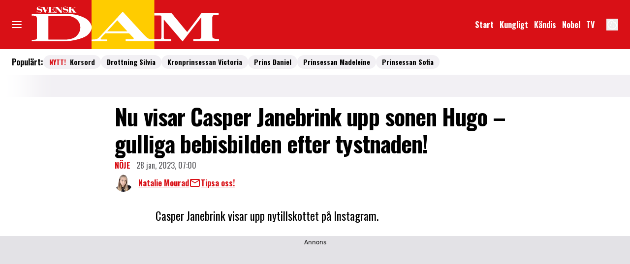

--- FILE ---
content_type: text/html; charset=utf-8
request_url: https://www.svenskdam.se/noje/nu-visar-casper-janebrink-upp-sonen-hugo-gulliga-bebisbilden-efter-tystnaden/9047790
body_size: 29329
content:
<!DOCTYPE html><html lang="sv-SE"><head><meta charSet="utf-8" data-next-head=""/><link rel="preload" href="https://cdn.cookielaw.org/consent/tcf.stub.js" as="script" data-next-head=""/><link rel="preload" href="https://cdn.cookielaw.org/scripttemplates/otSDKStub.js" as="script" data-next-head=""/><link rel="preload" href="/common/js/consent/consent-conf.js?v=2.3.15svenskdam-05" as="script"/><link rel="preload" href="/common/js/consent/consent-2.3.15svenskdam.js" as="script" data-next-head=""/><link rel="icon" href="/favicon.png" data-next-head=""/><meta name="isAccessibleForFree" content="true" data-next-head=""/><meta name="viewport" content="initial-scale=1.0, width=device-width" data-next-head=""/><title data-next-head="">Casper Janebrink visar upp sonen Hugp | Svensk Damtidning</title><meta name="title" content="Casper Janebrink visar upp sonen Hugp | Svensk Damtidning" data-next-head=""/><meta name="description" content="Casper Janebrink visar upp nytillskottet på Instagram." data-next-head=""/><link rel="canonical" href="https://www.svenskdam.se/noje/nu-visar-casper-janebrink-upp-sonen-hugo-gulliga-bebisbilden-efter-tystnaden/9047790" data-next-head=""/><meta name="keywords" data-next-head=""/><meta property="og:type" content="article" data-next-head=""/><meta property="og:url" content="https://www.svenskdam.se/noje/nu-visar-casper-janebrink-upp-sonen-hugo-gulliga-bebisbilden-efter-tystnaden/9047790" data-next-head=""/><meta property="og:title" content="Casper Janebrink visar upp sonen Hugp" data-next-head=""/><meta property="og:description" content="Casper Janebrink visar upp nytillskottet på Instagram." data-next-head=""/><meta name="page-modified" content="1674889858" data-next-head=""/><meta property="article:published_time" content="2023-01-28T08:00:00+01:00" data-next-head=""/><meta property="article:section" content="nöje" data-next-head=""/><meta property="og:image" content="https://image.svenskdam.se/image-9047815?imageId=9047815&amp;panox=0&amp;panow=100&amp;panoh=100&amp;panoy=0&amp;heighty=0&amp;heightw=100&amp;heighth=100&amp;heightx=0&amp;width=1200&amp;height=667" data-next-head=""/><meta property="og:image:height" content="667" data-next-head=""/><meta name="twitter:card" content="summary_large_image" data-next-head=""/><meta name="twitter:title" content="Casper Janebrink visar upp sonen Hugp" data-next-head=""/><meta name="twitter:description" content="Casper Janebrink visar upp nytillskottet på Instagram." data-next-head=""/><meta name="twitter:image" content="https://image.svenskdam.se/image-9047815?imageId=9047815&amp;panox=0&amp;panow=100&amp;panoh=100&amp;panoy=0&amp;heighty=0&amp;heightw=100&amp;heighth=100&amp;heightx=0&amp;width=1200&amp;height=667" data-next-head=""/><meta name="robots" content="max-image-preview:large" data-next-head=""/><link rel="preconnect" href="https://image.svenskdam.se/" data-next-head=""/><link rel="preconnect" href="https://securepubads.g.doubleclick.net" data-next-head=""/><link rel="dns-prefetch" href="https://securepubads.g.doubleclick.net" data-next-head=""/><meta property="al:web:should_fallback" content="true" data-next-head=""/><meta property="al:android:url" content="https://www.svenskdam.se?utm_medium=social&amp;utm_campaign=deeplink&amp;utm_source=facebook" data-next-head=""/><meta property="al:android:app_name" content="Svenskdam" data-next-head=""/><meta property="al:android:package" content="se.aller.svenskdam" data-next-head=""/><meta property="al:ios:url" content="https://www.svenskdam.se?utm_medium=social&amp;utm_campaign=deeplink&amp;utm_source=facebook" data-next-head=""/><meta property="al:ios:app_store_id" content="1530904500" data-next-head=""/><meta property="al:ios:app_name" content="Svenskdam" data-next-head=""/><link rel="preload" href="https://micro.rubiconproject.com/prebid/dynamic/13012.js" as="script" referrerPolicy="strict-origin-when-cross-origin" data-next-head=""/><link rel="preload" href="/common/js/ads/adnami-conf.js" as="script"/><link rel="preload" href="https://macro.adnami.io/macro/spec/adsm.macro.747590aa-4758-4281-839e-4b9b65def16a.js" as="script"/><link rel="preload" href="https://cdn.allermedia.se/seenthis/high-impact.min.js" as="script"/><link rel="preload" href="https://securepubads.g.doubleclick.net/tag/js/gpt.js" as="script" data-next-head=""/><link rel="preload" href="https://cdn.allermedia.se/se-aller-ads/prod/4.3.24/se/aller-ads.bundle.min.js?v=4.3.24-07" as="script" data-next-head=""/><link rel="preload" href="https://static.svenskdam.se/23f5b3d0ad782b72d51876dbdf728a03c015b6ea/_next/static/media/bd9b9909c3a641ff-s.p.woff2" as="font" type="font/woff2" crossorigin="anonymous" data-next-font="size-adjust"/><link rel="preload" href="https://static.svenskdam.se/23f5b3d0ad782b72d51876dbdf728a03c015b6ea/_next/static/media/756f9c755543fe29-s.p.woff2" as="font" type="font/woff2" crossorigin="anonymous" data-next-font="size-adjust"/><link rel="preload" href="https://static.svenskdam.se/23f5b3d0ad782b72d51876dbdf728a03c015b6ea/_next/static/media/4de1fea1a954a5b6-s.p.woff2" as="font" type="font/woff2" crossorigin="anonymous" data-next-font="size-adjust"/><link rel="preload" href="https://static.svenskdam.se/23f5b3d0ad782b72d51876dbdf728a03c015b6ea/_next/static/css/4181f3043eaeea53.css" as="style"/><link rel="stylesheet" href="https://static.svenskdam.se/23f5b3d0ad782b72d51876dbdf728a03c015b6ea/_next/static/css/4181f3043eaeea53.css" data-n-g=""/><link rel="preload" href="https://static.svenskdam.se/23f5b3d0ad782b72d51876dbdf728a03c015b6ea/_next/static/css/f45795a83a7ff2d8.css" as="style"/><link rel="stylesheet" href="https://static.svenskdam.se/23f5b3d0ad782b72d51876dbdf728a03c015b6ea/_next/static/css/f45795a83a7ff2d8.css"/><link rel="preload" href="https://static.svenskdam.se/23f5b3d0ad782b72d51876dbdf728a03c015b6ea/_next/static/css/19685846a13f65c9.css" as="style"/><link rel="stylesheet" href="https://static.svenskdam.se/23f5b3d0ad782b72d51876dbdf728a03c015b6ea/_next/static/css/19685846a13f65c9.css"/><noscript data-n-css=""></noscript><script defer="" nomodule="" src="https://static.svenskdam.se/23f5b3d0ad782b72d51876dbdf728a03c015b6ea/_next/static/chunks/polyfills-42372ed130431b0a.js" type="6177c655472cc83175255b72-text/javascript"></script><script defer="" src="https://static.svenskdam.se/23f5b3d0ad782b72d51876dbdf728a03c015b6ea/_next/static/chunks/4587-14fbe8293bb703a4.js" type="6177c655472cc83175255b72-text/javascript"></script><script defer="" src="https://static.svenskdam.se/23f5b3d0ad782b72d51876dbdf728a03c015b6ea/_next/static/chunks/8918-053d02dfccdaea05.js" type="6177c655472cc83175255b72-text/javascript"></script><script defer="" src="https://static.svenskdam.se/23f5b3d0ad782b72d51876dbdf728a03c015b6ea/_next/static/chunks/9674.9275cfdedc07d9f4.js" type="6177c655472cc83175255b72-text/javascript"></script><script defer="" src="https://static.svenskdam.se/23f5b3d0ad782b72d51876dbdf728a03c015b6ea/_next/static/chunks/7468.a371ca588fb07546.js" type="6177c655472cc83175255b72-text/javascript"></script><script defer="" src="https://static.svenskdam.se/23f5b3d0ad782b72d51876dbdf728a03c015b6ea/_next/static/chunks/2194.fc7464a05dd35bc2.js" type="6177c655472cc83175255b72-text/javascript"></script><script defer="" src="https://static.svenskdam.se/23f5b3d0ad782b72d51876dbdf728a03c015b6ea/_next/static/chunks/3828-cdd572c61520d80c.js" type="6177c655472cc83175255b72-text/javascript"></script><script defer="" src="https://static.svenskdam.se/23f5b3d0ad782b72d51876dbdf728a03c015b6ea/_next/static/chunks/7034.7e09564171d6e888.js" type="6177c655472cc83175255b72-text/javascript"></script><script defer="" src="https://static.svenskdam.se/23f5b3d0ad782b72d51876dbdf728a03c015b6ea/_next/static/chunks/8667.d40ef4fbbfd3f7fc.js" type="6177c655472cc83175255b72-text/javascript"></script><script defer="" src="https://static.svenskdam.se/23f5b3d0ad782b72d51876dbdf728a03c015b6ea/_next/static/chunks/6460.e4cd275ce362d509.js" type="6177c655472cc83175255b72-text/javascript"></script><script defer="" src="https://static.svenskdam.se/23f5b3d0ad782b72d51876dbdf728a03c015b6ea/_next/static/chunks/9833-2ae43b495936053e.js" type="6177c655472cc83175255b72-text/javascript"></script><script defer="" src="https://static.svenskdam.se/23f5b3d0ad782b72d51876dbdf728a03c015b6ea/_next/static/chunks/5260.b5b339977f331c82.js" type="6177c655472cc83175255b72-text/javascript"></script><script defer="" src="https://static.svenskdam.se/23f5b3d0ad782b72d51876dbdf728a03c015b6ea/_next/static/chunks/4434.9e2010eba0241750.js" type="6177c655472cc83175255b72-text/javascript"></script><script defer="" src="https://static.svenskdam.se/23f5b3d0ad782b72d51876dbdf728a03c015b6ea/_next/static/chunks/3405.c6ef30c082f9c6cf.js" type="6177c655472cc83175255b72-text/javascript"></script><script defer="" src="https://static.svenskdam.se/23f5b3d0ad782b72d51876dbdf728a03c015b6ea/_next/static/chunks/8992-2b16e3bcaad144ab.js" type="6177c655472cc83175255b72-text/javascript"></script><script defer="" src="https://static.svenskdam.se/23f5b3d0ad782b72d51876dbdf728a03c015b6ea/_next/static/chunks/7749.083f32b8a0728187.js" type="6177c655472cc83175255b72-text/javascript"></script><script defer="" src="https://static.svenskdam.se/23f5b3d0ad782b72d51876dbdf728a03c015b6ea/_next/static/chunks/7626.1be81728516ab09e.js" type="6177c655472cc83175255b72-text/javascript"></script><script defer="" src="https://static.svenskdam.se/23f5b3d0ad782b72d51876dbdf728a03c015b6ea/_next/static/chunks/1513.c9864a2d3b5a24ab.js" type="6177c655472cc83175255b72-text/javascript"></script><script defer="" src="https://static.svenskdam.se/23f5b3d0ad782b72d51876dbdf728a03c015b6ea/_next/static/chunks/2907.3571b68ee613dcaa.js" type="6177c655472cc83175255b72-text/javascript"></script><script defer="" src="https://static.svenskdam.se/23f5b3d0ad782b72d51876dbdf728a03c015b6ea/_next/static/chunks/9155.65f05b555d3a8629.js" type="6177c655472cc83175255b72-text/javascript"></script><script defer="" src="https://static.svenskdam.se/23f5b3d0ad782b72d51876dbdf728a03c015b6ea/_next/static/chunks/411-53d7cc16e1f0d413.js" type="6177c655472cc83175255b72-text/javascript"></script><script defer="" src="https://static.svenskdam.se/23f5b3d0ad782b72d51876dbdf728a03c015b6ea/_next/static/chunks/3696.312272c548c77e83.js" type="6177c655472cc83175255b72-text/javascript"></script><script defer="" src="https://static.svenskdam.se/23f5b3d0ad782b72d51876dbdf728a03c015b6ea/_next/static/chunks/63.840aecdb78486ac5.js" type="6177c655472cc83175255b72-text/javascript"></script><script defer="" src="https://static.svenskdam.se/23f5b3d0ad782b72d51876dbdf728a03c015b6ea/_next/static/chunks/8072.fbe1c62cebb1b7c8.js" type="6177c655472cc83175255b72-text/javascript"></script><script defer="" src="https://static.svenskdam.se/23f5b3d0ad782b72d51876dbdf728a03c015b6ea/_next/static/chunks/6921.4a15bbe1daadcca3.js" type="6177c655472cc83175255b72-text/javascript"></script><script defer="" src="https://static.svenskdam.se/23f5b3d0ad782b72d51876dbdf728a03c015b6ea/_next/static/chunks/3934.38292c581aed22d0.js" type="6177c655472cc83175255b72-text/javascript"></script><script defer="" src="https://static.svenskdam.se/23f5b3d0ad782b72d51876dbdf728a03c015b6ea/_next/static/chunks/9174.cd491acefca132df.js" type="6177c655472cc83175255b72-text/javascript"></script><script defer="" src="https://static.svenskdam.se/23f5b3d0ad782b72d51876dbdf728a03c015b6ea/_next/static/chunks/1702.abdec3fe70b30e01.js" type="6177c655472cc83175255b72-text/javascript"></script><script defer="" src="https://static.svenskdam.se/23f5b3d0ad782b72d51876dbdf728a03c015b6ea/_next/static/chunks/7546.a3df214143586b40.js" type="6177c655472cc83175255b72-text/javascript"></script><script defer="" src="https://static.svenskdam.se/23f5b3d0ad782b72d51876dbdf728a03c015b6ea/_next/static/chunks/177.ee72a85014b96469.js" type="6177c655472cc83175255b72-text/javascript"></script><script src="https://static.svenskdam.se/23f5b3d0ad782b72d51876dbdf728a03c015b6ea/_next/static/chunks/webpack-2546c4ba9402fd3b.js" defer="" type="6177c655472cc83175255b72-text/javascript"></script><script src="https://static.svenskdam.se/23f5b3d0ad782b72d51876dbdf728a03c015b6ea/_next/static/chunks/framework-a2fe0be7ac145602.js" defer="" type="6177c655472cc83175255b72-text/javascript"></script><script src="https://static.svenskdam.se/23f5b3d0ad782b72d51876dbdf728a03c015b6ea/_next/static/chunks/main-28fe89b1c29f7fe3.js" defer="" type="6177c655472cc83175255b72-text/javascript"></script><script src="https://static.svenskdam.se/23f5b3d0ad782b72d51876dbdf728a03c015b6ea/_next/static/chunks/pages/_app-19ab1a5c45ce753c.js" defer="" type="6177c655472cc83175255b72-text/javascript"></script><script src="https://static.svenskdam.se/23f5b3d0ad782b72d51876dbdf728a03c015b6ea/_next/static/chunks/6231-1b22f719ccd408b3.js" defer="" type="6177c655472cc83175255b72-text/javascript"></script><script src="https://static.svenskdam.se/23f5b3d0ad782b72d51876dbdf728a03c015b6ea/_next/static/chunks/8447-43a9a998ce7f4801.js" defer="" type="6177c655472cc83175255b72-text/javascript"></script><script src="https://static.svenskdam.se/23f5b3d0ad782b72d51876dbdf728a03c015b6ea/_next/static/chunks/pages/(labrador)/%5Bdevice%5D/article/%5B%5B...params%5D%5D-521a264feefe2839.js" defer="" type="6177c655472cc83175255b72-text/javascript"></script><script src="https://static.svenskdam.se/23f5b3d0ad782b72d51876dbdf728a03c015b6ea/_next/static/23f5b3d0ad782b72d51876dbdf728a03c015b6ea/_buildManifest.js" defer="" type="6177c655472cc83175255b72-text/javascript"></script><script src="https://static.svenskdam.se/23f5b3d0ad782b72d51876dbdf728a03c015b6ea/_next/static/23f5b3d0ad782b72d51876dbdf728a03c015b6ea/_ssgManifest.js" defer="" type="6177c655472cc83175255b72-text/javascript"></script></head><body><div id="__next"><div id="modal"></div><div class="h-full min-h-screen relative scroll-smooth scroll-pt-40 flex flex-col __variable_11a445 __variable_ada0a7"><header class="w-full max-w-grid mx-auto sticky top-0 left-0 z-menu group hide-in-mobile-app" id="menu" data-cts-object-group=""><div class="bg-primary-700 wings-primary-700 px-grid-m gap-3 grid grid-cols-[auto_auto_1fr_auto] items-center relative wings !z-2 overflow-x-hidden lg:overflow-x-visible md:overflow-y-visible overflow-y-hidden"><label class="group/hamburger relative block cursor-pointer bg-transparent h-5 w-5 row-span-2 col-span-1 cts-tracking-object" data-cts-object-category="menu" data-cts-object-name="open" data-cts-object-extra-info="[{&quot;type&quot;:&quot;main_navigation_menu&quot;}]"><input class="peer absolute left-0 top-0 h-full w-full cursor-pointer appearance-none" aria-label="Knapp för att öppna meny med länkar" role="switch" aria-checked="false" type="checkbox"/><hr class="absolute top-1/2 -mt-0.25 h-0.5 w-full transform rounded-full border-0 transition-all duration-300 ease-in-out bg-black last-of-type:translate-y-1.5 peer-checked:translate-y-0 peer-checked:last-of-type:-rotate-45 first-of-type:-translate-y-1.5 peer-checked:first-of-type:rotate-45 peer-checked:second-of-type:scale-x-0 third-of-type:hidden !bg-white"/><hr class="absolute top-1/2 -mt-0.25 h-0.5 w-full transform rounded-full border-0 transition-all duration-300 ease-in-out bg-black last-of-type:translate-y-1.5 peer-checked:translate-y-0 peer-checked:last-of-type:-rotate-45 first-of-type:-translate-y-1.5 peer-checked:first-of-type:rotate-45 peer-checked:second-of-type:scale-x-0 third-of-type:hidden !bg-white"/><hr class="absolute top-1/2 -mt-0.25 h-0.5 w-full transform rounded-full border-0 transition-all duration-300 ease-in-out bg-black last-of-type:translate-y-1.5 peer-checked:translate-y-0 peer-checked:last-of-type:-rotate-45 first-of-type:-translate-y-1.5 peer-checked:first-of-type:rotate-45 peer-checked:second-of-type:scale-x-0 third-of-type:hidden !bg-white"/><hr class="absolute top-1/2 -mt-0.25 h-0.5 w-full transform rounded-full border-0 transition-all duration-300 ease-in-out bg-black last-of-type:translate-y-1.5 peer-checked:translate-y-0 peer-checked:last-of-type:-rotate-45 first-of-type:-translate-y-1.5 peer-checked:first-of-type:rotate-45 peer-checked:second-of-type:scale-x-0 third-of-type:hidden !bg-white"/></label><a class="text-primary-900 h-13 xs:h-16 md:!h-25 row-span-2 col-span-2 md:col-span-1 justify-self-center md:justify-self-auto [&amp;_svg]:h-full flex-shrink-0 relative right-3 md:right-0 transition-all" href="/" aria-label="Länk till Svensk Dams startsida"><svg xmlns="http://www.w3.org/2000/svg" viewBox="0 0 201 51"><g fill-rule="evenodd"><path fill="#d91016" d="M0 0h201v51H0z"></path><path fill="#fc0" d="M66.3 0h65.1v51H66.3z"></path><path fill="#fff" d="M65.4 24.6c-1.2-2.4-3.1-4.3-5.5-5.6-4.2-2.4-8.7-3.7-13.4-4.2-4-.4-8-.5-12-.5H4.6c-.2 0-.3 0-.3.3v1.3c0 .3.1.3.3.3.9 0 1.8 0 2.7.1 1.5.2 2.4 1.2 2.4 2.7v20.5c0 .6-.2.9-.6 1.2-.3.2-.6.3-.9.4-.9.2-1.8.2-2.7.2-.4 0-.9-.1-1.1.1s0 .7-.1 1.1.1.4.5.4h17.3c4.5-.1 10.1.1 15.7-.1 4.5-.2 8.9-.5 13.2-1.7 2.8-.8 5.7-1.5 8.3-2.9 2.2-1.1 4.1-2.6 5.4-4.7 2-2.9 2.3-5.9.7-8.9m-13.9 12c-1.8 2.1-4.2 3.2-6.8 3.8-2.1.5-4.2.7-6.3.7H22c-.4 0-.4-.1-.4-.5V16.9c0-.4.1-.5.5-.5H40c3.3 0 6.5.6 9.3 2.5 3.6 2.4 5.5 5.8 5.4 10.1-.1 3-1.4 5.5-3.2 7.6"></path></g><path fill="#fff" d="M14.6 8.7h-.2c-.1-.5-.7-1.6-2.3-1.6-.8 0-1.4.4-1.4 1 0 1.7 4.6.1 4.6 2.9 0 1.2-1 2.2-2.9 2.2-1.2 0-1.6-.5-2.1-.5-.3 0-.4.2-.4.3h-.3v-1.8h.2c0 .6.9 1.8 2.4 1.8.9 0 1.9-.5 1.9-1.2 0-1.8-4.6-.1-4.6-2.9 0-1.1 1-2 2.6-2 1 0 1.6.5 1.9.5s.3-.1.3-.3h.2zm.5-1.5h-.4v-.1H18v.2h-.5l1.7 3.9L20.7 8c.1-.2.1-.4.1-.5 0-.3-.2-.3-.6-.3h-.1v-.1h1.8v.2h-.2c-.4 0-.5.3-.6.5l-2.4 5.3h-.8zm6.3 5.7h.7V7.2h-.7v-.1h6.4v1.6h-.2c-.1-.8-.5-1.4-2.2-1.4h-1v2.6h1c.9 0 1.2-.5 1.2-1.1h.2v2.3h-.2c0-.6-.3-1.1-1.2-1.1h-1v2.9h.8c1.9 0 2.4-.7 2.6-1.6h.2v1.8h-6.7zm7 0c.6 0 .9-.1.9-.6V8l-.7-.7h-.3v-.2h2.9l3.9 4.3V7.8c0-.2-.1-.6-.8-.6v-.1h1.9v.2c-.7 0-.7.3-.7.6v5.3h-1.4l-4.4-4.8v4.1c0 .5.2.6.9.6v.2h-2.1zm13.2-4.2h-.2c-.1-.5-.7-1.6-2.3-1.6-.8 0-1.4.4-1.4 1 0 1.7 4.6.1 4.6 2.9 0 1.2-1 2.2-2.9 2.2-1.2 0-1.6-.5-2.1-.5-.3 0-.4.2-.4.3h-.2v-1.8h.2c0 .6.9 1.8 2.4 1.8 1 0 1.9-.5 1.9-1.2 0-1.8-4.6-.1-4.6-2.9 0-1.1 1-2 2.6-2 1 0 1.6.5 1.9.5s.3-.1.3-.3h.2zm.6 4.2h.7V7.2h-.7v-.1H46v.2h-.7v2.6l2.7-2c.3-.2.4-.4.4-.5s-.3-.2-.5-.2h-.1v-.1h2.4v.2h-.1c-.7 0-1.3.3-2.5 1.2l-.6.4 3.1 4h.5v.2h-3.8v-.2h.7L45.4 10l-.1.1v2.8h.7v.2h-3.8z"></path><path fill="#fff" fill-rule="evenodd" d="M197.7 40.4c-.9 0-1.9 0-2.8-.1s-1.7-.3-2.5-.7c-.4-.3-.7-.6-.8-1.1l-.2-3.3V18.4c0-1 .4-1.9 1.2-2.5.3-.3.7-.4 1.1-.4h4.1c.2 0 .4-.2.3-.4v-1.5c0-.3-.1-.4-.4-.4h-16.8c-.3 0-.4.1-.6.3-1.2 1.8-14.6 19.4-14.6 19.4-.2.2-.3.2-.5 0l-.3-.3L149.6 14c-.2-.2-.4-.3-.7-.3h-17.5v2.4h6.3a1.08 1.08 0 0 1 1 1V39c0 .8-.6 1.5-1.4 1.7h-9.2c-1 0-2.3-.3-3.4-1-1.3-.9-2.5-2-3.6-3.2l-22-23.9q-.45-.45-.9 0L74 38.9c-.8.9-2 1.6-3.2 1.8-1.4.3-3 .3-4.5.3v1.8l15.9-.1c.1 0 .2-.1.2-.2v-1.4c0-.1-.1-.2-.2-.2h-5.6c-.7 0-.9-.2-.8-.9a.55.55 0 0 1 .3-.5c1.3-1.7 2.9-3.2 4.4-4.8.1-.1.3-.1.4-.1h24c.2 0 .4 0 .6.2l3.7 3.8c.3.3.6.5.8.9.2.3.1.6-.2.8-.4.3-.9.4-1.4.4H102c-.2 0-.4.2-.4.4v1.1a.47.47 0 0 0 .5.5h46.5q.3 0 .3-.3V41c0-.3-.1-.4-.4-.4h-5.7a1.58 1.58 0 0 1-1.6-1.6V20.6c0-.1-.1-.2.1-.3l19.1 22.4c.2.2.3.2.5 0l18.6-24.1.6-.8v19c0 .5 0 1.1-.1 1.6-.1.8-.4 1.6-1.3 1.9-.5.2-1.1.2-1.6.2h-5q-.3 0-.3.3v1.3a.47.47 0 0 0 .5.5h25.8q.3 0 .3-.3v-1.4c-.2-.5-.3-.6-.7-.5m-94.4-7.9H82.7c-.1-.1 0-.2.1-.2l10-11c.2-.2.3-.2.4 0l10.1 11.1c.1.1 0 .1 0 .1"></path></svg></a><nav class="bg-primary-700 flex hidden overflow-hidden p-1.5 relative row-span-2 md:justify-end md:flex lg:mx-0"><ul class="scrollbar-thumb-primary-500 scrollbar-track-primary-600 h-12 gap-x-3 px-4 lg:px-0 scrollbar-h-1 flex group-data-[open]:hidden flex-row items-center overflow-x-auto overflow-y-hidden scrollbar" aria-label="Navigering för innehållskategorier"><li><a class="text-white p-1.5 text-headline-2xs inline-block" href="/" aria-label="Länk till startsidan">Start</a></li><li><a class="text-white p-1.5 text-headline-2xs inline-block" href="/kungligt" aria-label="Länk till kategorin Kungligt">Kungligt</a></li><li><a class="text-white p-1.5 text-headline-2xs inline-block" href="/noje" aria-label="Länk till kategorin Kändis">Kändis</a></li><li><a class="text-white p-1.5 text-headline-2xs inline-block" href="/nobel" aria-label="Länk till kategorin om Nobelfesten">Nobel</a></li><li><a class="text-white p-1.5 text-headline-2xs inline-block" href="/video" aria-label="Länk till kategorin TV som är Svensk Dams Video-sida">TV</a></li></ul><search><form class="bg-transparent w-full h-12 gap-x-2 hidden lg:group-data-[open]:flex flex-row items-center" action="/search/" method="GET"><div class="group flex w-full flex-col items-start gap-y-1 flex-grow"><div class="relative flex w-full flex-col items-start gap-y-1"><div class="relative flex w-full flex-col items-start gap-y-1"><input class="w-full rounded p-2 transition-all outline-royal-blue-200 focus:ring-royal-blue-700 group-data-[status=error]:outline-primary-200 group-data-[status=error]:hover:outline-primary-200 group-data-[status=error]:ring-primary-800 group-data-[status=error]:hover:ring-primary-800 bg-white outline-0 outline-offset-1 ring-1 ring-inset ring-black placeholder:text-gray-600 group-data-[status=error]:bg-white group-data-[status=error]:outline-4 group-data-[status=error]:ring-2 group-data-[status=error]:ring-inset group-data-[status=error]:placeholder:text-gray-600 group-data-[status=error]:hover:bg-white group-data-[status=error]:hover:outline-4 group-data-[status=error]:hover:ring-2 hover:not-focus:bg-white hover:not-focus:outline-0 hover:not-focus:ring-1 hover:not-focus:ring-black focus:bg-white focus:outline-4 focus:ring-2 h-10 peer-[.absolute]/icon:pr-7 lg:group-data-[open]:max-w-screen-sm ml-auto" id=":Rpmq6:" name="s" placeholder="Sök..." value=""/></div></div></div><button class="active:ring-0 border duration-200 ease-in-out focus:outline-none focus:ring-4 hover:ring-0 inline-flex items-center justify-center outline-none ring-0 rounded-full transition-all whitespace-nowrap text-black bg-gray-100 border-gray-100 hover:bg-gray-200 hover:border-gray-200 active:bg-gray-300 active:border-gray-300 focus:bg-gray-300 focus:border-gray-300 focus:ring-royal-blue-200 h-9 px-6 py-2.25 text-headline-2xs gap-2.5" type="submit"><div class="visible contents">Sök</div></button></form></search></nav><nav class="gap-x-3 flex flex-row row-span-2"><button type="button" aria-label="Knapp för att öppna inställningarna för cookies"><svg xmlns="http://www.w3.org/2000/svg" fill="none" viewBox="0 0 24 24" class="h-6 w-6 text-white" name="cookie"><path fill="currentColor" d="M12 21.75a9.5 9.5 0 0 1-3.803-.768 9.9 9.9 0 0 1-3.095-2.084 9.9 9.9 0 0 1-2.084-3.095A9.5 9.5 0 0 1 2.25 12q0-1.905.735-3.665A10.2 10.2 0 0 1 5.01 5.213 9.8 9.8 0 0 1 8.072 3.04q1.773-.814 3.832-.814.454 0 .928.04t.964.137q-.148 1.125.213 2.082.36.956 1.072 1.61a4.2 4.2 0 0 0 1.71.936q1 .284 2.138.072-.477 1.475.404 2.738.88 1.264 2.386 1.381.015.17.023.316.008.145.008.315a9.6 9.6 0 0 1-.77 3.831 10.2 10.2 0 0 1-2.09 3.15 9.8 9.8 0 0 1-3.095 2.134A9.3 9.3 0 0 1 12 21.75M10.505 9.904q.582 0 .99-.414.41-.413.409-.995 0-.582-.41-.99a1.36 1.36 0 0 0-.994-.409q-.578 0-.99.41a1.35 1.35 0 0 0-.414.994q0 .577.414.99.413.414.995.414m-2 5q.582 0 .99-.414.41-.413.409-.995 0-.582-.41-.99a1.36 1.36 0 0 0-.994-.409q-.578 0-.99.41a1.35 1.35 0 0 0-.414.994q0 .577.414.99.413.414.995.414m6.5 1a.86.86 0 0 0 .64-.264.89.89 0 0 0 .259-.645.87.87 0 0 0-.26-.64.88.88 0 0 0-.644-.259.88.88 0 0 0-.64.26.87.87 0 0 0-.264.644q0 .377.264.64.263.264.645.264m-3.003 4.346q3.14 0 5.572-2.22t2.666-5.644q-1.288-.54-2.015-1.5a4.8 4.8 0 0 1-.92-2.23q-1.99-.228-3.371-1.564-1.38-1.336-1.609-3.357-1.952-.09-3.537.628a8.3 8.3 0 0 0-2.702 1.92 8.8 8.8 0 0 0-1.727 2.715Q3.75 10.51 3.75 12q0 3.42 2.414 5.836 2.415 2.415 5.838 2.414"></path></svg></button></nav></div><div id="navigationDrawer" class="bg-white wings-white px-3 py-5 w-full h-[calc(100dvh_-_100%)] gap-y-5 sm:px-8 sm:py-8 md:px-16 md:py-10 lg:px-25 lg:py-13 -translate-y-[120%] -z-2 absolute flex-col flex group-data-[open]:translate-y-0 left-0 overflow-y-auto overflow-x-hidden top-full transition-transform wings lg:overflow-visible"><search><form class="bg-transparent w-full h-12 gap-x-2 max-w-screen-sm mx-auto [&amp;_button]:hidden flex flex-row items-center sm:[&amp;_button]:block lg:hidden" action="/search/" method="GET"><div class="group flex w-full flex-col items-start gap-y-1 flex-grow"><div class="relative flex w-full flex-col items-start gap-y-1"><div class="relative flex w-full flex-col items-start gap-y-1"><input class="w-full rounded p-2 transition-all outline-royal-blue-200 focus:ring-royal-blue-700 group-data-[status=error]:outline-primary-200 group-data-[status=error]:hover:outline-primary-200 group-data-[status=error]:ring-primary-800 group-data-[status=error]:hover:ring-primary-800 bg-white outline-0 outline-offset-1 ring-1 ring-inset ring-black placeholder:text-gray-600 group-data-[status=error]:bg-white group-data-[status=error]:outline-4 group-data-[status=error]:ring-2 group-data-[status=error]:ring-inset group-data-[status=error]:placeholder:text-gray-600 group-data-[status=error]:hover:bg-white group-data-[status=error]:hover:outline-4 group-data-[status=error]:hover:ring-2 hover:not-focus:bg-white hover:not-focus:outline-0 hover:not-focus:ring-1 hover:not-focus:ring-black focus:bg-white focus:outline-4 focus:ring-2 h-10 peer-[.absolute]/icon:pr-7 lg:group-data-[open]:max-w-screen-sm ml-auto" id=":R2qq6:" name="s" placeholder="Sök..." value=""/></div></div></div><button class="active:ring-0 border duration-200 ease-in-out focus:outline-none focus:ring-4 hover:ring-0 inline-flex items-center justify-center outline-none ring-0 rounded-full transition-all whitespace-nowrap text-black bg-gray-100 border-gray-100 hover:bg-gray-200 hover:border-gray-200 active:bg-gray-300 active:border-gray-300 focus:bg-gray-300 focus:border-gray-300 focus:ring-royal-blue-200 h-9 px-6 py-2.25 text-headline-2xs gap-2.5" type="submit"><div class="visible contents">Sök</div></button></form></search><nav class="sm:gap-3 md:gap-4 h-full sm:grid sm:grid-cols-2 md:grid-cols-3 lg:grid-cols-4 auto-rows-min lg:overflow-y-auto transition-opacity opacity-0 pointer-events-none group-data-[open]:opacity-100 group-data-[open]:pointer-events-auto" aria-label="Navigeringsmeny"><ul class="gap-0 flex flex-col"><li><a class="text-black py-2.5 text-headline-2xs block cts-tracking-object" href="/kungligt" aria-label="Länk till kategorin Kungligt" data-cts-object-category="menu" data-cts-object-extra-info="[{&quot;type&quot;:&quot;main_navigation_menu&quot;}]" data-cts-object-url="/kungligt" data-cts-object-name="Kungligt" data-depth="1">Kungligt</a></li><li><a class="text-black py-2.5 text-headline-2xs block cts-tracking-object" href="/noje" aria-label="Länk till kategorin Nöje" data-cts-object-category="menu" data-cts-object-extra-info="[{&quot;type&quot;:&quot;main_navigation_menu&quot;}]" data-cts-object-url="/noje" data-cts-object-name="Kändis" data-depth="1">Kändis</a></li><li><a class="text-black py-2.5 text-headline-2xs block cts-tracking-object" href="/kungliga-modebloggen" aria-label="Länk till kategorin Kungligt mode" data-cts-object-category="menu" data-cts-object-extra-info="[{&quot;type&quot;:&quot;main_navigation_menu&quot;}]" data-cts-object-url="/kungliga-modebloggen" data-cts-object-name="Kungligt mode" data-depth="1">Kungligt mode</a></li><li><a class="text-black py-2.5 text-headline-2xs block cts-tracking-object" href="/nobel" aria-label="Länk till kategorin om Nobelfesten" data-cts-object-category="menu" data-cts-object-extra-info="[{&quot;type&quot;:&quot;main_navigation_menu&quot;}]" data-cts-object-url="/nobel" data-cts-object-name="Nobel" data-depth="1">Nobel</a></li><li><a class="text-black py-2.5 text-headline-2xs block cts-tracking-object" href="/video" aria-label="Länk till kategorin TV som är Svensk Dams Video-sida" data-cts-object-category="menu" data-cts-object-extra-info="[{&quot;type&quot;:&quot;main_navigation_menu&quot;}]" data-cts-object-url="/video" data-cts-object-name="TV" data-depth="1">TV</a></li><li><a class="text-black py-2.5 text-headline-2xs block cts-tracking-object" href="/kronika" aria-label="Länk till kategorin Krönikor" data-cts-object-category="menu" data-cts-object-extra-info="[{&quot;type&quot;:&quot;main_navigation_menu&quot;}]" data-cts-object-url="/kronika" data-cts-object-name="Krönikor" data-depth="1">Krönikor</a></li><li><a class="text-black py-2.5 text-headline-2xs block cts-tracking-object" href="/korsord" aria-label="Länk till spel" data-cts-object-category="menu" data-cts-object-extra-info="[{&quot;type&quot;:&quot;main_navigation_menu&quot;,&quot;campaign&quot;:&quot;keesing_games&quot;}]" data-cts-object-url="/korsord" data-cts-object-name="NYTT! Spel" data-depth="1"><span class="text-primary-700">NYTT!</span> Korsord</a></li><li><a class="text-black py-2.5 text-headline-2xs block cts-tracking-object" href="/direkt" data-cts-object-category="menu" data-cts-object-extra-info="[{&quot;type&quot;:&quot;main_navigation_menu&quot;}]" data-cts-object-url="/direkt" data-cts-object-name="[object Object]" data-depth="1">Svenskdam Direkt</a></li></ul><ul class="gap-0 flex flex-col"><li><a class="text-black py-2.5 text-headline-2xs block cts-tracking-object" href="https://prenumerera.se/tidningar/svensk-damtidning?utm_source=svenskdam.se&amp;utm_medium=menu&amp;utm_campaign=svenskdamtidning" aria-label="Länk till att prenumerera på Svensk Dam" data-cts-object-category="menu" data-cts-object-extra-info="[{&quot;type&quot;:&quot;main_navigation_menu&quot;}]" data-cts-object-url="https://prenumerera.se/tidningar/svensk-damtidning/?utm_source=svenskdam.se&amp;utm_medium=menu&amp;utm_campaign=svenskdamtidning" data-cts-object-name="Prenumerera" data-depth="1">Prenumerera</a></li><li><a class="text-black py-2.5 text-headline-2xs block cts-tracking-object" href="/nyhetsbrev" aria-label="Länk till sidan för prenumerera på Svensk Dams nyhetsbrev" data-cts-object-category="menu" data-cts-object-extra-info="[{&quot;type&quot;:&quot;main_navigation_menu&quot;}]" data-cts-object-url="/nyhetsbrev" data-cts-object-name="Nyhetsbrev" data-depth="1">Nyhetsbrev</a></li><li><a class="text-black py-2.5 text-headline-2xs block cts-tracking-object" href="/alla-amnen" aria-label="Länk till sidan Alla ämnen där alla kategorier på Svensk Dam visas i alfabetisk ordning" data-cts-object-category="menu" data-cts-object-extra-info="[{&quot;type&quot;:&quot;main_navigation_menu&quot;}]" data-cts-object-url="/alla-amnen" data-cts-object-name="Alla ämnen" data-depth="1">Alla ämnen</a></li><li><a class="text-black py-2.5 text-headline-2xs block cts-tracking-object" href="/svensk-damtidnings-lasarpanel" aria-label="Länk till sidan där du kan gå med i Svensk Dams läsarpanel" data-cts-object-category="menu" data-cts-object-extra-info="[{&quot;type&quot;:&quot;main_navigation_menu&quot;}]" data-cts-object-url="/svensk-damtidnings-lasarpanel" data-cts-object-name="Läsarpanel" data-depth="1">Läsarpanel</a></li><li><a class="text-black py-2.5 text-headline-2xs block cts-tracking-object" href="/vara-skribenter" aria-label="Länk till sidan där alla skribenter för Svensk Dam listas" data-cts-object-category="menu" data-cts-object-extra-info="[{&quot;type&quot;:&quot;main_navigation_menu&quot;}]" data-cts-object-url="/vara-skribenter" data-cts-object-name="Våra skribenter" data-depth="1">Våra skribenter</a></li><li><a class="text-black py-2.5 text-headline-2xs block cts-tracking-object" href="/creative-studio" aria-label="Länk till sidan där alla Svensk Dams annonssamarbeten listas" data-cts-object-category="menu" data-cts-object-extra-info="[{&quot;type&quot;:&quot;main_navigation_menu&quot;}]" data-cts-object-url="/creative-studio" data-cts-object-name="Creative studio" data-depth="1">Creative studio</a></li><li><a class="text-black py-2.5 text-headline-2xs block cts-tracking-object pointer-events-none" href="/" data-cts-object-category="menu" data-cts-object-extra-info="[{&quot;type&quot;:&quot;main_navigation_menu&quot;}]" data-cts-object-url="#" data-cts-object-name="Våra hovexperter" data-depth="1">Våra hovexperter</a></li><li><a class="text-black py-2.5 text-ui-md block cts-tracking-object" href="/vara-skribenter/herman_lindqvist" data-cts-object-category="menu" data-cts-object-extra-info="[{&quot;type&quot;:&quot;main_navigation_menu&quot;}]" data-cts-object-url="/vara-skribenter/herman_lindqvist" data-cts-object-name="Historiker Herman Lindqvist" data-depth="1"><span class="text-headline-2xs text-gray-600">Historiker</span> Herman Lindqvist</a></li><li><a class="text-black py-2.5 text-ui-md block cts-tracking-object" href="/vara-skribenter/johan_t_lindwall" data-cts-object-category="menu" data-cts-object-extra-info="[{&quot;type&quot;:&quot;main_navigation_menu&quot;}]" data-cts-object-url="/vara-skribenter/johan_t_lindwall" data-cts-object-name="Chefredaktör Johan T. Lindwall" data-depth="1"><span class="text-headline-2xs text-gray-600">Chefredaktör</span> Johan T. Lindwall</a></li><li><a class="text-black py-2.5 text-ui-md block cts-tracking-object" href="/vara-skribenter/helena_wiklund" data-cts-object-category="menu" data-cts-object-extra-info="[{&quot;type&quot;:&quot;main_navigation_menu&quot;}]" data-cts-object-url="/vara-skribenter/helena_wiklund" data-cts-object-name="Hovreporter Helena Wiklund" data-depth="1"><span class="text-headline-2xs text-gray-600">Hovreporter</span> Helena Wiklund</a></li></ul><ul class="gap-0 flex flex-col"><li><a class="text-black py-2.5 text-headline-2xs block cts-tracking-object" href="/kontaktaoss" aria-label="Länk till sidan för att kontakta Svensk Dam i olika ärenden" data-cts-object-category="menu" data-cts-object-extra-info="[{&quot;type&quot;:&quot;main_navigation_menu&quot;}]" data-cts-object-url="/kontaktaoss" data-cts-object-name="Kontakta oss" data-depth="1">Kontakta oss</a></li><li><a class="text-black py-2.5 text-ui-md block cts-tracking-object" href="/om-oss" aria-label="Länk till sidan om Svensk Dam och dess historia" data-cts-object-category="menu" data-cts-object-extra-info="[{&quot;type&quot;:&quot;main_navigation_menu&quot;}]" data-cts-object-url="/om-oss" data-cts-object-name="Om oss" data-depth="1">Om oss</a></li><li><a class="text-black py-2.5 text-ui-md block cts-tracking-object" href="https://svenskdamtidning.ocast.com" aria-label="Länk till sidan om du vill annonsera på Svensk Dam" data-cts-object-category="menu" data-cts-object-extra-info="[{&quot;type&quot;:&quot;main_navigation_menu&quot;}]" data-cts-object-url="https://svenskdamtidning.ocast.com/" data-cts-object-name="Annonsera" data-depth="1">Annonsera</a></li><li><a class="text-black py-2.5 text-ui-md block cts-tracking-object" href="/om-cookies" aria-label="Länk till information och val gällande cookies på Svensk Dam" data-cts-object-category="menu" data-cts-object-extra-info="[{&quot;type&quot;:&quot;main_navigation_menu&quot;}]" data-cts-object-url="/om-cookies" data-cts-object-name="Om Cookies" data-depth="1">Om Cookies</a></li><li><a class="text-black py-2.5 text-ui-md block cts-tracking-object" href="/" aria-label="Länk till sidan för att hantera dina cookie-preferenser" data-cts-object-category="menu" data-cts-object-extra-info="[{&quot;type&quot;:&quot;main_navigation_menu&quot;}]" data-cts-object-url="#" data-cts-object-name="Hantera preferenser" data-depth="1">Hantera preferenser</a></li></ul><aside class="gap-3 self-start flex flex-wrap mt-3" aria-label="Länkar till Svensk Dam på sociala medier"><p class="text-headline-2xs w-full">Följ Svensk Dam</p><a class="" href="https://www.facebook.com/svenskdamtidning?locale=sv_SE" target="_blank" aria-label="Länk till facebook"><span class="ring-royal-blue-200 border-none bg-primary-700 text-white hover:border-primary-600 hover:bg-primary-600 hover:text-white focus:border-primary-800 focus:bg-primary-800 focus:text-white active:border-primary-800 active:bg-primary-800 active:text-white w-8 h-8 inline-flex items-center justify-center transition-all duration-200 ease-in-out ring-0 border rounded-full focus:ring-4 focus:outline-none hover:ring-0 hover:outline-none active:ring-0 active:outline-none gap-3 self-end flex flex-wrap"><svg xmlns="http://www.w3.org/2000/svg" fill="currentColor" aria-hidden="true" viewBox="0 0 24 24" class="h-4.5 w-4.5" name="facebook"><path d="m17.093 13.344.56-3.65h-3.502V7.326c0-.998.489-1.972 2.058-1.972h1.592V2.247S16.356 2 14.975 2c-2.884 0-4.769 1.748-4.769 4.912v2.782H7v3.65h3.206v8.823h3.946v-8.823h2.942z"></path></svg></span></a><a class="" href="https://www.instagram.com/svenskdamtidning" target="_blank" aria-label="Länk till instagram"><span class="ring-royal-blue-200 border-none bg-primary-700 text-white hover:border-primary-600 hover:bg-primary-600 hover:text-white focus:border-primary-800 focus:bg-primary-800 focus:text-white active:border-primary-800 active:bg-primary-800 active:text-white w-8 h-8 inline-flex items-center justify-center transition-all duration-200 ease-in-out ring-0 border rounded-full focus:ring-4 focus:outline-none hover:ring-0 hover:outline-none active:ring-0 active:outline-none gap-3 self-end flex flex-wrap"><svg stroke="currentColor" fill="currentColor" stroke-width="0" viewBox="0 0 448 512" class="h-4.5 w-4.5" name="instagram" height="1em" width="1em" xmlns="http://www.w3.org/2000/svg"><path d="M224.1 141c-63.6 0-114.9 51.3-114.9 114.9s51.3 114.9 114.9 114.9S339 319.5 339 255.9 287.7 141 224.1 141zm0 189.6c-41.1 0-74.7-33.5-74.7-74.7s33.5-74.7 74.7-74.7 74.7 33.5 74.7 74.7-33.6 74.7-74.7 74.7zm146.4-194.3c0 14.9-12 26.8-26.8 26.8-14.9 0-26.8-12-26.8-26.8s12-26.8 26.8-26.8 26.8 12 26.8 26.8zm76.1 27.2c-1.7-35.9-9.9-67.7-36.2-93.9-26.2-26.2-58-34.4-93.9-36.2-37-2.1-147.9-2.1-184.9 0-35.8 1.7-67.6 9.9-93.9 36.1s-34.4 58-36.2 93.9c-2.1 37-2.1 147.9 0 184.9 1.7 35.9 9.9 67.7 36.2 93.9s58 34.4 93.9 36.2c37 2.1 147.9 2.1 184.9 0 35.9-1.7 67.7-9.9 93.9-36.2 26.2-26.2 34.4-58 36.2-93.9 2.1-37 2.1-147.8 0-184.8zM398.8 388c-7.8 19.6-22.9 34.7-42.6 42.6-29.5 11.7-99.5 9-132.1 9s-102.7 2.6-132.1-9c-19.6-7.8-34.7-22.9-42.6-42.6-11.7-29.5-9-99.5-9-132.1s-2.6-102.7 9-132.1c7.8-19.6 22.9-34.7 42.6-42.6 29.5-11.7 99.5-9 132.1-9s102.7-2.6 132.1 9c19.6 7.8 34.7 22.9 42.6 42.6 11.7 29.5 9 99.5 9 132.1s2.7 102.7-9 132.1z"></path></svg></span></a><a class="" href="https://x.com/svenskdam" target="_blank" aria-label="Länk till x"><span class="ring-royal-blue-200 border-none bg-primary-700 text-white hover:border-primary-600 hover:bg-primary-600 hover:text-white focus:border-primary-800 focus:bg-primary-800 focus:text-white active:border-primary-800 active:bg-primary-800 active:text-white w-8 h-8 inline-flex items-center justify-center transition-all duration-200 ease-in-out ring-0 border rounded-full focus:ring-4 focus:outline-none hover:ring-0 hover:outline-none active:ring-0 active:outline-none gap-3 self-end flex flex-wrap"><svg stroke="currentColor" fill="currentColor" stroke-width="0" viewBox="0 0 512 512" class="h-4.5 w-4.5" name="x" height="1em" width="1em" xmlns="http://www.w3.org/2000/svg"><path d="M389.2 48h70.6L305.6 224.2 487 464H345L233.7 318.6 106.5 464H35.8L200.7 275.5 26.8 48H172.4L272.9 180.9 389.2 48zM364.4 421.8h39.1L151.1 88h-42L364.4 421.8z"></path></svg></span></a><a class="active:ring-0 border duration-200 ease-in-out focus:outline-none focus:ring-4 hover:ring-0 inline-flex items-center justify-center outline-none ring-0 rounded-full transition-all text-white bg-primary-700 border-primary-700 hover:bg-primary-600 active:bg-primary-800 focus:bg-primary-800 focus:ring-royal-blue-200 h-8 px-5 py-2 text-headline-3xs gap-1.5" href="https://news.google.com/publications/CAAiEMOO7LLrA0PM4gJfbc3NYiYqFAgKIhDDjuyy6wNDzOICX23NzWIm?hl=sv&amp;gl=SE&amp;ceid=SE%3Asv" aria-label="Länk till Google nyheter" target="_blank"><svg xmlns="http://www.w3.org/2000/svg" xml:space="preserve" viewBox="0 0 6550.8 5359.7" class="w-6"><path fill="#0C9D58" d="M5210.8 3635.7c0 91.2-75.2 165.9-167.1 165.9H1507c-91.9 0-167.1-74.7-167.1-165.9V165.9C1339.9 74.7 1415.1 0 1507 0h3536.8c91.9 0 167.1 74.7 167.1 165.9v3469.8z"></path><path fill="#004D40" d="M5210.8 892 3885.3 721.4 5210.8 1077z" opacity="0.2"></path><path fill="#004D40" d="M3339.3 180.9 1332 1077.2l2218.5-807.5v-2.2c-39-83.6-134-122.6-211.2-86.6" opacity="0.2"></path><path fill="#FFF" d="M5043.8 0H1507c-91.9 0-167.1 74.7-167.1 165.9v37.2c0-91.2 75.2-165.9 167.1-165.9h3536.8c91.9 0 167.1 74.7 167.1 165.9v-37.2C5210.8 74.7 5135.7 0 5043.8 0" opacity="0.2"></path><path fill="#EA4335" d="M2198.2 3529.1c-23.9 89.1 23.8 180 106 202l3275.8 881c82.2 22 169-32.9 192.8-122l771.7-2880c23.9-89.1-23.8-180-106-202l-3275.8-881c-82.2-22-169 32.9-192.8 122z"></path><path fill="#3E2723" d="m5806.4 2638.1 172.3 1046.7-172.3 643.3z" opacity="0.2"></path><path fill="#3E2723" d="m3900.8 764.1 154.4 41.5 95.8 646z" opacity="0.2"></path><path fill="#FFF" d="m6438.6 1408.1-3275.8-881c-82.2-22-169 32.9-192.8 122l-771.7 2880c-1.3 4.8-1.6 9.7-2.5 14.5l765.9-2858.2c23.9-89.1 110.7-144 192.8-122l3275.8 881c77.7 20.8 123.8 103.3 108.5 187.6l5.9-21.9c23.8-89.1-23.9-180-106.1-202" opacity="0.2"></path><path fill="#FFC107" d="M4778.1 3174.4c31.5 86.7-8.1 181.4-88 210.5L1233.4 4643c-80 29.1-171.2-18-202.7-104.7L10.9 1736.5c-31.5-86.7 8.1-181.4 88-210.5L3555.6 267.9c80-29.1 171.2 18 202.7 104.7z"></path><path fill="#FFF" d="M24 1771.8c-31.5-86.7 8.1-181.4 88-210.5L3568.7 303.1c79.1-28.8 169 17.1 201.5 102l-11.9-32.6c-31.6-86.7-122.8-133.8-202.7-104.7L98.9 1526c-80 29.1-119.6 123.8-88 210.5l1019.8 2801.8c.3.9.9 1.7 1.3 2.7z" opacity="0.2"></path><path fill="#4285F4" d="M5806.4 5192.2c0 92.1-75.4 167.5-167.5 167.5h-4727c-92.1 0-167.5-75.4-167.5-167.5V1619.1c0-92.1 75.4-167.5 167.5-167.5h4727c92.1 0 167.5 75.4 167.5 167.5z"></path><path fill="#FFF" d="M4903.8 2866H3489.4v-372.2h1414.4c41.1 0 74.4 33.3 74.4 74.4v223.3c0 41.1-33.3 74.5-74.4 74.5m0 1414.3H3489.4v-372.2h1414.4c41.1 0 74.4 33.3 74.4 74.4v223.3c0 41.2-33.3 74.5-74.4 74.5m223.3-707.2H3489.4v-372.2h1637.7c41.1 0 74.4 33.3 74.4 74.4v223.3c0 41.2-33.3 74.5-74.4 74.5"></path><path fill="#1A237E" d="M5638.9 5322.5h-4727c-92.1 0-167.5-75.4-167.5-167.5v37.2c0 92.1 75.4 167.5 167.5 167.5h4727c92.1 0 167.5-75.4 167.5-167.5V5155c0 92.1-75.4 167.5-167.5 167.5" opacity="0.2"></path><path fill="#FFF" d="M911.9 1488.8h4727c92.1 0 167.5 75.4 167.5 167.5v-37.2c0-92.1-75.4-167.5-167.5-167.5h-4727c-92.1 0-167.5 75.4-167.5 167.5v37.2c0-92.1 75.4-167.5 167.5-167.5" opacity="0.2"></path><path fill="#FFF" d="M2223.9 3238.2v335.7h481.7c-39.8 204.5-219.6 352.8-481.7 352.8-292.4 0-529.5-247.3-529.5-539.7s237.1-539.7 529.5-539.7c131.7 0 249.6 45.3 342.7 134v.2l254.9-254.9c-154.8-144.3-356.7-232.8-597.7-232.8-493.3 0-893.3 399.9-893.3 893.3s399.9 893.3 893.3 893.3c515.9 0 855.3-362.7 855.3-873 0-58.5-5.4-114.9-14.1-169.2z"></path><g fill="#1A237E" opacity="0.2"><path d="M2233.2 3573.9v37.2h472.7q5.25-18.3 9-37.2z"></path><path d="M2233.2 4280.3c-487.1 0-882.9-389.9-892.8-874.7-.1 6.2-.5 12.4-.5 18.6 0 493.4 399.9 893.3 893.3 893.3 515.9 0 855.3-362.7 855.3-873 0-4.1-.5-7.9-.5-12-11.1 497-347.4 847.8-854.8 847.8m342.7-1299c-93.1-88.6-211.1-134-342.7-134-292.4 0-529.5 247.3-529.5 539.7 0 6.3.7 12.4.9 18.6 9.9-284.2 242.4-521.1 528.6-521.1 131.7 0 249.6 45.3 342.7 134v.2l273.5-273.5c-6.4-6-13.5-11.3-20.1-17.1L2576 2981.5z"></path></g><path fill="#1A237E" d="M4978.2 2828.7v-37.2c0 41.1-33.3 74.4-74.4 74.4H3489.4v37.2h1414.4c41.1.1 74.4-33.2 74.4-74.4m-74.4 1451.6H3489.4v37.2h1414.4c41.1 0 74.4-33.3 74.4-74.4v-37.2c0 41.1-33.3 74.4-74.4 74.4m223.3-707.2H3489.4v37.2h1637.7c41.1 0 74.4-33.3 74.4-74.4v-37.2c0 41.1-33.3 74.4-74.4 74.4" opacity="0.2"></path><radialGradient id="a" cx="1476.404" cy="434.236" r="6370.563" gradientUnits="userSpaceOnUse"><stop offset="0" stop-color="#fff" stop-opacity="0.1"></stop><stop offset="1" stop-color="#fff" stop-opacity="0"></stop></radialGradient><path fill="url(#a)" d="m6438.6 1408.1-1227.7-330.2v-912c0-91.2-75.2-165.9-167.1-165.9H1507c-91.9 0-167.1 74.7-167.1 165.9v908.4L98.9 1526c-80 29.1-119.6 123.8-88 210.5l733.5 2015.4v1440.3c0 92.1 75.4 167.5 167.5 167.5h4727c92.1 0 167.5-75.4 167.5-167.5v-826.9l738.3-2755.2c23.8-89.1-23.9-180-106.1-202"></path></svg><span class="whitespace-nowrap">Google nyheter</span></a></aside></nav></div></header><main class="group/main mx-auto max-w-grid w-full"><aside class="relative flex flex-row flex-nowrap items-center my-3 ml-grid-m overflow-y-visible overflow-x-scroll snap-x scrollbar-none gap-3 hide-in-mobile-app" data-cts-object-group=""><span class="text-black text-headline-2xs">Populärt: </span><ul class="flex flex-row gap-1"><li class="block cursor-pointer whitespace-nowrap text-headline-3xs hover:text-black border-transparent bg-gray-100 text-black ring-royal-blue-200 hover:bg-gray-200 focus:bg-gray-300 active:bg-gray-300 px-3 py-1.5 rounded-full outline-none ring-0 transition-all duration-200 ease-in-out hover:ring-0 focus:ring-4 active:ring-0"><a class="cts-tracking-object" href="/korsord" data-cts-object-category="menu" data-cts-object-name="NYTT! Korsord" data-cts-object-url="/korsord" data-cts-object-extra-info="[{&quot;type&quot;:&quot;trending_menu&quot;,&quot;campaign&quot;:&quot;keesing_games&quot;}]"><span class="mr-1 text-primary-700">NYTT!</span> <!-- -->Korsord</a></li><li class="block cursor-pointer whitespace-nowrap text-headline-3xs hover:text-black border-transparent bg-gray-100 text-black ring-royal-blue-200 hover:bg-gray-200 focus:bg-gray-300 active:bg-gray-300 px-3 py-1.5 rounded-full outline-none ring-0 transition-all duration-200 ease-in-out hover:ring-0 focus:ring-4 active:ring-0"><a class="cts-tracking-object" href="/etikett/drottning%20silvia" data-cts-object-category="menu" data-cts-object-name="Drottning Silvia" data-cts-object-url="/etikett/drottning silvia" data-cts-object-extra-info="[{&quot;type&quot;:&quot;trending_menu&quot;}]"> <!-- -->Drottning Silvia</a></li><li class="block cursor-pointer whitespace-nowrap text-headline-3xs hover:text-black border-transparent bg-gray-100 text-black ring-royal-blue-200 hover:bg-gray-200 focus:bg-gray-300 active:bg-gray-300 px-3 py-1.5 rounded-full outline-none ring-0 transition-all duration-200 ease-in-out hover:ring-0 focus:ring-4 active:ring-0"><a class="cts-tracking-object" href="/etikett/kronprinsessan%20victoria" data-cts-object-category="menu" data-cts-object-name="Kronprinsessan Victoria" data-cts-object-url="/etikett/kronprinsessan victoria" data-cts-object-extra-info="[{&quot;type&quot;:&quot;trending_menu&quot;}]"> <!-- -->Kronprinsessan Victoria</a></li><li class="block cursor-pointer whitespace-nowrap text-headline-3xs hover:text-black border-transparent bg-gray-100 text-black ring-royal-blue-200 hover:bg-gray-200 focus:bg-gray-300 active:bg-gray-300 px-3 py-1.5 rounded-full outline-none ring-0 transition-all duration-200 ease-in-out hover:ring-0 focus:ring-4 active:ring-0"><a class="cts-tracking-object" href="/etikett/prins%20daniel" data-cts-object-category="menu" data-cts-object-name="Prins Daniel" data-cts-object-url="/etikett/prins daniel" data-cts-object-extra-info="[{&quot;type&quot;:&quot;trending_menu&quot;}]"> <!-- -->Prins Daniel</a></li><li class="block cursor-pointer whitespace-nowrap text-headline-3xs hover:text-black border-transparent bg-gray-100 text-black ring-royal-blue-200 hover:bg-gray-200 focus:bg-gray-300 active:bg-gray-300 px-3 py-1.5 rounded-full outline-none ring-0 transition-all duration-200 ease-in-out hover:ring-0 focus:ring-4 active:ring-0"><a class="cts-tracking-object" href="/etikett/prinsessan%20madeleine" data-cts-object-category="menu" data-cts-object-name="Prinsessan Madeleine" data-cts-object-url="/etikett/prinsessan madeleine" data-cts-object-extra-info="[{&quot;type&quot;:&quot;trending_menu&quot;}]"> <!-- -->Prinsessan Madeleine</a></li><li class="block cursor-pointer whitespace-nowrap text-headline-3xs hover:text-black border-transparent bg-gray-100 text-black ring-royal-blue-200 hover:bg-gray-200 focus:bg-gray-300 active:bg-gray-300 px-3 py-1.5 rounded-full outline-none ring-0 transition-all duration-200 ease-in-out hover:ring-0 focus:ring-4 active:ring-0"><a class="cts-tracking-object" href="/etikett/prinsessan%20sofia" data-cts-object-category="menu" data-cts-object-name="Prinsessan Sofia" data-cts-object-url="/etikett/prinsessan sofia" data-cts-object-extra-info="[{&quot;type&quot;:&quot;trending_menu&quot;}]"> <!-- -->Prinsessan Sofia</a></li></ul></aside><div class="relative overflow-hidden bg-gray-100 after:block after:h-full after:absolute after:shadow-[0px_0px_60px_60px] after:shadow-white after:animate-skeleton mx-grid my-3 w-auto max-w-grid h-[63px] md:h-[45px] lg:mx-auto lg:w-col-lg-8"></div><article data-cts-scroll-depth-item="article" class="my-3 px-grid-m gap-y-4 sm:gap-y-6 px-3 flex flex-col group/article @container" type="article"><script type="application/ld+json">{
  "@context": "https://schema.org",
  "@type": "NewsArticle",
  "mainEntityOfPage": {
    "@type": "WebPage",
    "@id": "https://www.svenskdam.se/noje/nu-visar-casper-janebrink-upp-sonen-hugo-gulliga-bebisbilden-efter-tystnaden/9047790"
  },
  "headline": "Casper Janebrink visar upp sonen Hugp",
  "url": "https://www.svenskdam.se/noje/nu-visar-casper-janebrink-upp-sonen-hugo-gulliga-bebisbilden-efter-tystnaden/9047790",
  "thumbnailUrl": "https://image.svenskdam.se/image-9047815?imageId=9047815&width=800&height=450",
  "image": {
    "@type": "ImageObject",
    "url": "https://image.svenskdam.se/image-9047815?imageId=9047815&width=1200&height=675"
  },
  "datePublished": "2023-01-28T07:00:00.000Z",
  "dateModified": "2023-01-28T07:00:00.000Z",
  "articleSection": "nöje",
  "author": [
    {
      "@type": "Person",
      "name": "Natalie Mourad",
      "url": "https://www.svenskdam.se/vara-skribenter/natalie_mourad"
    }
  ],
  "creator": [
    "Natalie Mourad"
  ],
  "keywords": [
    "casper janebrink"
  ],
  "identifier": "aac039c2abe3c6f4eebf1ee19dea24c9b78510661edd9a01c265d97c05cf16fe",
  "publisher": {
    "@type": "NewsMediaOrganization",
    "name": "Svensk Damtidning",
    "foundingDate": "1889-12-17",
    "legalName": "Aller Media AB",
    "alternateName": [
      "Svensk Dam"
    ],
    "logo": {
      "@type": "ImageObject",
      "url": "https://www.svenskdam.se/common/image/aller-media-logo.png"
    },
    "contactPoint": {
      "@type": "ContactPoint",
      "telephone": "+46857801000",
      "contactType": "customer service"
    },
    "sameAs": [
      "https://sv.wikipedia.org/wiki/Svensk_Damtidning",
      "https://www.wikidata.org/wiki/Q10375375",
      "https://www.facebook.com/svenskdamtidning/",
      "https://x.com/svenskdam",
      "https://www.instagram.com/svenskdamtidning/",
      "https://news.google.com/publications/CAAiEMOO7LLrA0PM4gJfbc3NYiYqFAgKIhDDjuyy6wNDzOICX23NzWIm?hl=sv&gl=SE&ceid=SE%3Asv"
    ],
    "publishingPrinciples": "https://www.svenskdam.se/redaktionell-policy",
    "unnamedSourcesPolicy": ""
  },
  "isAccessibleForFree": true
}</script><div class="group/row row relative mx-auto grid w-full max-w-grid auto-rows-min grid-cols-12 gap-grid empty:hidden group-[]/row:flex group-[]/row:flex-col [&amp;:not(:has(.box))]:flex [&amp;:not(:has(.box))]:flex-col [&amp;:not(:has(:not(.box:empty)))]:hidden [&amp;.bg]:py-grid-gap" data-content-index="1"></div><div class="grid max-w-grid gap-3 grid-cols-[auto_1fr] mx-auto w-full gap-x-3 gap-y-0 lg:max-w-cols-8" data-category="nöje"><h1 class="order-2 col-span-2 mb-2 text-headline-lg sm:text-headline-2xl">Nu visar Casper Janebrink upp sonen Hugo – gulliga bebisbilden efter tystnaden!</h1><ul class="order-3"><li class="block cursor-pointer whitespace-nowrap hover:underline uppercase ring-transparent text-primary-700 text-headline-2xs"><a class="" href="/noje" rel="tag">nöje</a></li></ul><div class="order-4 flex self-center text-ui-md text-gray-700"><div class=""><time class="text-gray-700 text-ui-md" dateTime="2023-01-28T07:00:00.000Z">28 jan, 2023, 07:00</time></div></div><ul class="flex-wrap gap-2 order-5 col-span-2 flex flex-row items-center text-primary-700 mt-2 gap-x-3"><li><a class="" href="/vara-skribenter/natalie_mourad" rel="author"><div class="flex items-center data-[slug]:underline" data-slug=""><figure class="relative flex w-full flex-col gap-y-2 !w-auto" fetchPriority="high"><picture class="relative block overflow-hidden data-[fill]:aspect-[40/21] rounded-full w-9 h-9 mr-3"><img class="w-full object-cover" alt="author Natalie Mourad" fetchPriority="high" width="144" height="144" decoding="async" style="color:transparent;background-size:cover;background-position:50% 50%;background-repeat:no-repeat;background-image:url(&quot;[data-uri]&quot;)" src="https://image.svenskdam.se/image-8700201?imageId=8700201&amp;width=144&amp;height=144&amp;format=webp&amp;compression=90&amp;cropw=100&amp;croph=100&amp;x=0&amp;y=0"/></picture></figure><span class="text-headline-2xs">Natalie Mourad</span></div></a></li><li><a class="ml-4 flex items-center gap-1.5 only:ml-0 text-primary-700 text-headline-2xs underline" href="/tipsa-oss"><svg stroke="currentColor" fill="currentColor" stroke-width="0" viewBox="0 0 24 24" class="h-6 w-6" name="envelope" height="1em" width="1em" xmlns="http://www.w3.org/2000/svg"><path fill="none" d="M0 0h24v24H0V0z"></path><path d="M20 4H4c-1.1 0-1.99.9-1.99 2L2 18c0 1.1.9 2 2 2h16c1.1 0 2-.9 2-2V6c0-1.1-.9-2-2-2zm0 14H4V8l8 5 8-5v10zm-8-7L4 6h16l-8 5z"></path></svg> <!-- -->Tipsa oss!</a></li></ul><div class="order-6 col-span-2 mb-2 mt-4 [&amp;_img]:aspect-[40/21] [&amp;_img]:object-cover [&amp;_picture]:-mx-3 [&amp;_picture]:w-[calc(100%_+_24px)] sm:[&amp;_picture]:-mx-4.5 sm:[&amp;_picture]:w-[calc(100%_+_36px)] md:[&amp;_picture]:mx-0 md:[&amp;_picture]:w-full"><figure class="relative flex w-full flex-col gap-y-2"><picture data-fill="" class="aspect-default relative block w-full overflow-hidden data-[fill]:aspect-[40/21]"><img class="w-full object-cover" alt="" fetchPriority="high" decoding="async" style="position:absolute;height:100%;width:100%;left:0;top:0;right:0;bottom:0;color:transparent;background-size:cover;background-position:50% 50%;background-repeat:no-repeat;background-image:url(&quot;[data-uri]&quot;)" src="https://image.svenskdam.se/image-9047815?imageId=9047815&amp;width=1320&amp;height=686&amp;format=webp&amp;compression=90" srcSet="https://image.svenskdam.se/image-9047815?imageId=9047815&amp;width=480&amp;height=249&amp;format=webp&amp;compression=90 480w, https://image.svenskdam.se/image-9047815?imageId=9047815&amp;width=760&amp;height=395&amp;format=webp&amp;compression=90 760w, https://image.svenskdam.se/image-9047815?imageId=9047815&amp;width=1040&amp;height=540&amp;format=webp&amp;compression=90 1040w, https://image.svenskdam.se/image-9047815?imageId=9047815&amp;width=1320&amp;height=686&amp;format=webp&amp;compression=90 1320w" sizes="min(100vw, 1320px)"/></picture></figure></div><div class="order-7 col-span-2 mx-auto max-w-article text-preamble-sm mt-2 w-full sm:text-preamble-md"><p>Casper Janebrink visar upp nytillskottet på Instagram.</p></div><div class=""></div></div><aside class="ad-row-column relative min-h-[368px] bg-gray-200 text-center font-sans wings wings-gray-200 col-span-12 group-[]/article:my-6 sm:min-h-[300px] md:p-0 z-10 w-full text-xs leading-6.5"><h4 class="">Annons</h4><div class="box-content flex items-start justify-center overflow-visible pb-3"><div class="flex h-full w-full items-start justify-center md:p-0" id="responsive_1-62" data-aller-ad-placement="responsive_1"></div></div></aside><div class="@container max-w-article mx-auto w-full prose"><div class="group/row row relative mx-auto grid w-full max-w-grid auto-rows-min grid-cols-12 gap-grid empty:hidden group-[]/row:flex group-[]/row:flex-col [&amp;:not(:has(.box))]:flex [&amp;:not(:has(.box))]:flex-col [&amp;:not(:has(:not(.box:empty)))]:hidden [&amp;.bg]:py-grid-gap" data-content-index="24"><form class="bg-gray-100 w-full max-w-article p-3 sm:p-6 mx-auto flex flex-col gap-y-3 rounded"><h2 class="text-black text-headline-md">Håll dig uppdaterad med vårt nyhetsbrev och få kungliga nyheter från hela världen!</h2><p class="text-black text-body-md">Få nyhetsbrev med massor av tips på rolig läsning, spännande nyheter inom kungligt och nöje, repotage och mycket mer till din e-post varje vecka. Nyhetsbrevet är helt gratis!</p><fieldset class="gap-3 grid grid-cols-2"><div class="group flex w-full flex-col items-start gap-y-1 group data-[field=email]:col-span-2" data-field="firstname"><div class="relative flex w-full flex-col items-start gap-y-1"><label class="group-data-[status=error]:!text-error-600 group-focus-within:text-royal-blue-700 group-data-[status=error]:text-primary-800 group-data-[status=error]:group-hover:text-primary-800 text-gray-600 group-[&amp;:hover:not(:focus-within)]:text-black text-body-sm absolute left-2 top-1/2 z-1 -translate-y-1/2 transition-all group-focus-within:top-1 group-focus-within:translate-y-1.5 group-data-[filled]:top-1 group-data-[filled]:translate-y-1.5 group-focus-within:text-input-xs group-data-[filled]:text-input-xs" for=":Rabj5l7a6:">Förnamn</label><div class="relative flex w-full flex-col items-start gap-y-1"><input class="w-full rounded p-2 transition-all outline-royal-blue-200 focus:ring-royal-blue-700 group-data-[status=error]:outline-primary-200 group-data-[status=error]:hover:outline-primary-200 group-data-[status=error]:ring-primary-800 group-data-[status=error]:hover:ring-primary-800 bg-white outline-0 outline-offset-1 ring-1 ring-inset ring-black placeholder:text-gray-600 group-data-[status=error]:bg-white group-data-[status=error]:outline-4 group-data-[status=error]:ring-2 group-data-[status=error]:ring-inset group-data-[status=error]:placeholder:text-gray-600 group-data-[status=error]:hover:bg-white group-data-[status=error]:hover:outline-4 group-data-[status=error]:hover:ring-2 hover:not-focus:bg-white hover:not-focus:outline-0 hover:not-focus:ring-1 hover:not-focus:ring-black focus:bg-white focus:outline-4 focus:ring-2 h-14 pt-6 placeholder:opacity-0" name="firstname" id=":Rabj5l7a6:"/></div></div></div><div class="group flex w-full flex-col items-start gap-y-1 group data-[field=email]:col-span-2" data-field="lastname"><div class="relative flex w-full flex-col items-start gap-y-1"><label class="group-data-[status=error]:!text-error-600 group-focus-within:text-royal-blue-700 group-data-[status=error]:text-primary-800 group-data-[status=error]:group-hover:text-primary-800 text-gray-600 group-[&amp;:hover:not(:focus-within)]:text-black text-body-sm absolute left-2 top-1/2 z-1 -translate-y-1/2 transition-all group-focus-within:top-1 group-focus-within:translate-y-1.5 group-data-[filled]:top-1 group-data-[filled]:translate-y-1.5 group-focus-within:text-input-xs group-data-[filled]:text-input-xs" for=":Ribj5l7a6:">Efternamn</label><div class="relative flex w-full flex-col items-start gap-y-1"><input class="w-full rounded p-2 transition-all outline-royal-blue-200 focus:ring-royal-blue-700 group-data-[status=error]:outline-primary-200 group-data-[status=error]:hover:outline-primary-200 group-data-[status=error]:ring-primary-800 group-data-[status=error]:hover:ring-primary-800 bg-white outline-0 outline-offset-1 ring-1 ring-inset ring-black placeholder:text-gray-600 group-data-[status=error]:bg-white group-data-[status=error]:outline-4 group-data-[status=error]:ring-2 group-data-[status=error]:ring-inset group-data-[status=error]:placeholder:text-gray-600 group-data-[status=error]:hover:bg-white group-data-[status=error]:hover:outline-4 group-data-[status=error]:hover:ring-2 hover:not-focus:bg-white hover:not-focus:outline-0 hover:not-focus:ring-1 hover:not-focus:ring-black focus:bg-white focus:outline-4 focus:ring-2 h-14 pt-6 placeholder:opacity-0" name="lastname" id=":Ribj5l7a6:"/></div></div></div><div class="group flex w-full flex-col items-start gap-y-1 group data-[field=email]:col-span-2" data-field="email"><div class="relative flex w-full flex-col items-start gap-y-1"><label class="group-data-[status=error]:!text-error-600 group-focus-within:text-royal-blue-700 group-data-[status=error]:text-primary-800 group-data-[status=error]:group-hover:text-primary-800 text-gray-600 group-[&amp;:hover:not(:focus-within)]:text-black text-body-sm absolute left-2 top-1/2 z-1 -translate-y-1/2 transition-all group-focus-within:top-1 group-focus-within:translate-y-1.5 group-data-[filled]:top-1 group-data-[filled]:translate-y-1.5 group-focus-within:text-input-xs group-data-[filled]:text-input-xs" for=":Rqbj5l7a6:">E-post</label><div class="relative flex w-full flex-col items-start gap-y-1"><input class="w-full rounded p-2 transition-all outline-royal-blue-200 focus:ring-royal-blue-700 group-data-[status=error]:outline-primary-200 group-data-[status=error]:hover:outline-primary-200 group-data-[status=error]:ring-primary-800 group-data-[status=error]:hover:ring-primary-800 bg-white outline-0 outline-offset-1 ring-1 ring-inset ring-black placeholder:text-gray-600 group-data-[status=error]:bg-white group-data-[status=error]:outline-4 group-data-[status=error]:ring-2 group-data-[status=error]:ring-inset group-data-[status=error]:placeholder:text-gray-600 group-data-[status=error]:hover:bg-white group-data-[status=error]:hover:outline-4 group-data-[status=error]:hover:ring-2 hover:not-focus:bg-white hover:not-focus:outline-0 hover:not-focus:ring-1 hover:not-focus:ring-black focus:bg-white focus:outline-4 focus:ring-2 h-14 pt-6 placeholder:opacity-0" type="email" name="email" id=":Rqbj5l7a6:"/></div></div></div></fieldset><button class="active:ring-0 border duration-200 ease-in-out focus:outline-none focus:ring-4 hover:ring-0 inline-flex items-center justify-center outline-none ring-0 rounded-full transition-all text-white bg-primary-700 border-primary-700 hover:bg-primary-600 active:bg-primary-800 focus:bg-primary-800 focus:ring-royal-blue-200 h-12 px-6 py-3.5 text-headline-2xs gap-2.5 w-full" type="submit"><div class="visible contents">Ja tack!</div></button><footer class="text-black w-full text-body-xs [&amp;_a]:underline text-center">Ja tack. Jag vill ta emot marknadsföring från Aller Media i form av nyhetsbrev och specifika erbjudanden baserade på profilering. För mer information se <a href="https://www.aller.se/integritetspolicy/" target="_blank">Aller Medias integritetspolicy</a>.</footer><dialog class="bg-gray-100 outline-none w-full max-w-article px-3 py-6 sm:px-4.5 sm:py-9 md:px-6 md:py-12 hidden open:animate-fade-right open:animate-duration-500 open:backdrop:animate-fade open:flex flex-col items-center gap-y-4 rounded cursor-pointer backdrop:cursor-pointer text-center"><svg xmlns="http://www.w3.org/2000/svg" viewBox="0 0 36 31" class="h-9 w-9" name="sent"><path fill="currentColor" d="M.2 28.974v-27.5Q.2.674.873.25 1.55-.176 2.3.124l32.6 13.7q.9.4.9 1.4t-.9 1.4l-32.6 13.7q-.75.3-1.425-.125T.2 28.974m3-2.4 27.2-11.35-27.2-11.5v8.4l12.1 3.1-12.1 3zm0-11.35v-11.5 22.85z"></path></svg><div class="text-body-md sm:max-w-2/3 [&amp;_h1]:text-headline-lg [&amp;_h1]:mb-3 [&amp;_h2]:text-headline-lg [&amp;_h2]:mb-3 [&amp;_h3]:text-headline-lg [&amp;_h3]:mb-3 [&amp;_h4]:text-headline-lg [&amp;_h4]:mb-3"><h3>Bekräfta din mejl</h3>
<p>Vi har skickat ett mejl till din e-postadress.
<p>Öppna mejlet och bekräfta din e-postadress så får du nyhetsbrevet inom kort.</p></div></dialog></form></div><p class="">Arvingarna-sångaren <a href="/etikett/casper janebrink">Casper Janebrinks </a>liv gjorde förra året en totalomvändning! Han skilde sig, hittade kärleken på nytt, blev sambo och pappa igen.</p><p class="">Men den sistnämnda punkten har vi inte sett särskilt mycket av, sonen Hugo. Sedan han välkomnades till världen i september har Casper hållit låg profil – tills nu.</p><div itemscope="" itemType="https://schema.org/VideoObject" class="border-primary-700 w-full h-full pb-4 mb-4 md:mb-7.5 not-prose lg:max-w-cols-8 mx-auto"><div class="jw-flag-mini-sticky"><meta itemProp="name" content="7 saker du inte visste om Casper Janebrink"/><meta itemProp="description" content="Casper Janebrinks plötsliga skilsmässobesked – efter 20 års äktenskap"/><meta itemProp="uploadDate" content="2022-07-22T14:08:52+00:00"/><meta itemProp="duration" content="PT55S"/><meta itemProp="thumbnailUrl" content="https://cdn.jwplayer.com/v2/media/s05V2AZ9/poster.jpg?width=720"/><meta itemProp="contentUrl" content="https://content.jwplatform.com/videos/s05V2AZ9-alAVThkH.mp4"/><span itemProp="headline" class="mt-3.5 mb-3 flex justify-between items-start text-head relative z-[1] t28 tm28"><h2 class="text-black text-headline-2xs basis-8/12 md:basis-9/12 md:text-headline-sm pr-1 md:pr-0 grow-0 shrink-0 non-italic">7 saker du inte visste om Casper Janebrink</h2><a class="" href="https://www.elle.se/video/7-saker-du-inte-visste-om-casper-janebrink/s05V2AZ9" aria-label="Gå till video"><span class="w-25 md:w-30 h-6 md:h-7.5 flex justify-end relative"><img alt="Brand logo" loading="lazy" decoding="async" data-nimg="fill" style="position:absolute;height:100%;width:100%;left:0;top:0;right:0;bottom:0;color:transparent" src="/image/svenskdam-video-logo.svg"/></span></a></span><div class="group/area relative bg-contain bg-no-repeat bg-center aspect-video [&amp;&gt;img]:object-cover"><img alt="7 saker du inte visste om Casper Janebrink" loading="lazy" decoding="async" data-nimg="fill" style="position:absolute;height:100%;width:100%;left:0;top:0;right:0;bottom:0;color:transparent" src="https://cdn.jwplayer.com/v2/media/s05V2AZ9/poster.jpg?width=720"/><div></div><div id="video-s05V2AZ9"></div></div></div></div><aside class="" data-content-index="17"><span class="text-headline-3xs after:bg-primary-700 mb-0.5 flex items-center uppercase after:ml-3 after:block after:h-0.5 after:w-full">LÄS MER PÅ SVENSK DAM</span><div class="not-prose flex gap-3 p-3 rounded-none bg-gray-100 text-black"><a class="" href="/noje/casper-janebrinks-lyxbeslut-med-nya-flickvannen-detaljen-som-far-alla-att-reagera/8930620"><figure class="relative flex w-full flex-col gap-y-2"><picture class="relative block overflow-hidden data-[fill]:aspect-[40/21] w-35"><img class="w-full object-cover" alt="Casper Janebrinks lyxbeslut med nya flickvännen – detaljen som får alla att reagera" loading="lazy" width="1320" height="689" decoding="async" style="color:transparent;background-size:cover;background-position:50% 50%;background-repeat:no-repeat;background-image:url(&quot;[data-uri]&quot;)" src="https://image.svenskdam.se/image-8930721?imageId=8930721&amp;width=1320&amp;height=689&amp;format=webp&amp;compression=90&amp;cropw=100&amp;croph=65.72&amp;x=0&amp;y=10&amp;heightx=12.81&amp;heighty=0.54&amp;heighth=100.54&amp;heightw=32.32" srcSet="https://image.svenskdam.se/image-8930721?imageId=8930721&amp;width=480&amp;height=251&amp;format=webp&amp;compression=90&amp;cropw=100&amp;croph=65.72&amp;x=0&amp;y=10&amp;heightx=12.81&amp;heighty=0.54&amp;heighth=100.54&amp;heightw=32.32 480w, https://image.svenskdam.se/image-8930721?imageId=8930721&amp;width=760&amp;height=397&amp;format=webp&amp;compression=90&amp;cropw=100&amp;croph=65.72&amp;x=0&amp;y=10&amp;heightx=12.81&amp;heighty=0.54&amp;heighth=100.54&amp;heightw=32.32 760w, https://image.svenskdam.se/image-8930721?imageId=8930721&amp;width=1040&amp;height=543&amp;format=webp&amp;compression=90&amp;cropw=100&amp;croph=65.72&amp;x=0&amp;y=10&amp;heightx=12.81&amp;heighty=0.54&amp;heighth=100.54&amp;heightw=32.32 1040w, https://image.svenskdam.se/image-8930721?imageId=8930721&amp;width=1320&amp;height=689&amp;format=webp&amp;compression=90&amp;cropw=100&amp;croph=65.72&amp;x=0&amp;y=10&amp;heightx=12.81&amp;heighty=0.54&amp;heighth=100.54&amp;heightw=32.32 1320w" sizes="min(100vw, 1320px)"/></picture></figure></a><div class="flex flex-col gap-0.5"><a class="" href="/noje/casper-janebrinks-lyxbeslut-med-nya-flickvannen-detaljen-som-far-alla-att-reagera/8930620" aria-label="Läs artikeln: Casper Janebrinks lyxbeslut med nya flickvännen – detaljen som får alla att reagera"><span class="text-headline-2xs md:text-headline-xs">Casper Janebrinks lyxbeslut med nya flickvännen – detaljen som får alla att reagera</span></a></div></div></aside><div class="flex flex-col gap-2 "><span class="text-headline-3xs flex w-full items-center gap-3 after:h-[2px] after:flex-grow after:bg-primary-700">DIREKTRAPPORTERING</span><a class="no-underline" href="/direkt"><div class="flex flex-wrap items-center gap-1 bg-gray-100 p-3 text-black text-headline-xs"><div class="inline-block h-2 w-2 rounded-full before:absolute before:inline-block before:h-2 before:w-2 before:animate-blip-inner-circle before:rounded-full after:absolute after:inline-block after:h-2 after:w-2 after:animate-blip-outer-circle after:rounded-full bg-primary-700 before:bg-primary-700 after:bg-primary-700 mr-1 mt-0.5"></div><span class="text-primary-700">Svensk Dam Direkt</span><svg stroke="currentColor" fill="currentColor" stroke-width="0" viewBox="0 0 24 24" class="h-4.5 w-4.5" name="check" height="1em" width="1em" xmlns="http://www.w3.org/2000/svg"><path fill="none" d="M0 0h24v24H0z"></path><path d="M9 16.17 4.83 12l-1.42 1.41L9 19 21 7l-1.41-1.41z"></path></svg><span>Chatta med oss här</span><svg stroke="currentColor" fill="currentColor" stroke-width="0" viewBox="0 0 24 24" class="h-4.5 w-4.5" name="check" height="1em" width="1em" xmlns="http://www.w3.org/2000/svg"><path fill="none" d="M0 0h24v24H0z"></path><path d="M9 16.17 4.83 12l-1.42 1.41L9 19 21 7l-1.41-1.41z"></path></svg><span>Allt nytt om kungligt och nöje</span></div></a></div><h2 class="">Följarnas frågetecken efter Casper Janebrinks bebislycka</h2><p class="">Det var i slutet som juni som Casper Janebrink och flickvännen Therese Andersson meddelade att de väntade nytillskott. Det härliga bebisbeskedet kom i nära anslutning till att paret visade upp sig offentligt för första gången, och sent i september kom nästa glädjande nyheter:</p><p class="">– Allting har gått bra. Mamman mår bra, pojken mår bra och jag mår bra, berättade Casper Janebrink i <a href="https://sverigesradio.se/artikel/casper-janebrink-bebisgladje-nybliven-pappa-och-stolt" target="_blank" rel="nofollow">P4 Extra.</a></p><figure class="relative flex w-full flex-col gap-y-2"><picture class="relative block w-full overflow-hidden data-[fill]:aspect-[40/21]"><img class="w-full object-cover" alt="Casper Janebrink och Therese Andersson" loading="lazy" width="1320" height="2046" decoding="async" style="color:transparent;background-size:cover;background-position:50% 50%;background-repeat:no-repeat;background-image:url(&quot;[data-uri]&quot;)" src="https://image.svenskdam.se/image-9047808?imageId=9047808&amp;width=1320&amp;height=2046&amp;format=webp&amp;compression=90" srcSet="https://image.svenskdam.se/image-9047808?imageId=9047808&amp;width=480&amp;height=744&amp;format=webp&amp;compression=90 480w, https://image.svenskdam.se/image-9047808?imageId=9047808&amp;width=760&amp;height=1178&amp;format=webp&amp;compression=90 760w, https://image.svenskdam.se/image-9047808?imageId=9047808&amp;width=1040&amp;height=1612&amp;format=webp&amp;compression=90 1040w, https://image.svenskdam.se/image-9047808?imageId=9047808&amp;width=1320&amp;height=2046&amp;format=webp&amp;compression=90 1320w" sizes="min(100vw, 1320px)"/></picture><figcaption class="not-prose block text-black text-ui-md"><span class="">Första bilden på de nyblivna föräldrarna!</span></figcaption></figure><p class="">Det blev alltså en liten pojke, och <a target="_blank" href="https://www.hant.se/noje/casper-janebrinks-och-thereses-namn-till-nyfodda-sonen/8903281">Hänt</a> avslöjade strax därpå namnet Hugo Dennis Nils Andersson.</p><p class="">Casper har däremot inte fyllt sin Instagram med gulliga bebisbilder, tvärtom. På hans sociala medier har det nästintill ekat tomt, och varje gång han laddar upp en bild undrar följarna samma sak:</p><aside class="ad-row-column relative min-h-[368px] bg-gray-200 text-center font-sans wings wings-gray-200 col-span-12 group-[]/article:my-6 sm:min-h-[300px] md:p-0 z-10 w-full text-xs leading-6.5"><h4 class="">Annons</h4><div class="box-content flex items-start justify-center overflow-visible pb-3"><div class="flex h-full w-full items-start justify-center md:p-0" id="intext_ad_1-62" data-aller-ad-placement="intext_ad_1"></div></div></aside><p class="">"Var är bebben?"</p><aside class="" data-content-index="13"><span class="text-headline-3xs after:bg-primary-700 mb-0.5 flex items-center uppercase after:ml-3 after:block after:h-0.5 after:w-full">LÄS MER PÅ SVENSK DAM</span><div class="not-prose flex gap-3 p-3 rounded-none bg-gray-100 text-black"><a class="" href="/noje/casper-janebrink-och-therese-har-inte-synts-ihop-pa-fem-manader-nya-bilden-avslojar-allt/9021544"><figure class="relative flex w-full flex-col gap-y-2"><picture class="relative block overflow-hidden data-[fill]:aspect-[40/21] w-35"><img class="w-full object-cover" alt="Casper Janebrink och Therese har inte synts ihop på fem månader – nya bilden avslöjar allt" loading="lazy" width="1320" height="689" decoding="async" style="color:transparent;background-size:cover;background-position:50% 50%;background-repeat:no-repeat;background-image:url(&quot;[data-uri]&quot;)" src="https://image.svenskdam.se/image-9021892?imageId=9021892&amp;width=1320&amp;height=689&amp;format=webp&amp;compression=90&amp;cropw=100&amp;croph=65.72&amp;x=0&amp;y=8.57&amp;heightx=13.7&amp;heighty=0.52&amp;heighth=99.48&amp;heightw=31.78" srcSet="https://image.svenskdam.se/image-9021892?imageId=9021892&amp;width=480&amp;height=251&amp;format=webp&amp;compression=90&amp;cropw=100&amp;croph=65.72&amp;x=0&amp;y=8.57&amp;heightx=13.7&amp;heighty=0.52&amp;heighth=99.48&amp;heightw=31.78 480w, https://image.svenskdam.se/image-9021892?imageId=9021892&amp;width=760&amp;height=397&amp;format=webp&amp;compression=90&amp;cropw=100&amp;croph=65.72&amp;x=0&amp;y=8.57&amp;heightx=13.7&amp;heighty=0.52&amp;heighth=99.48&amp;heightw=31.78 760w, https://image.svenskdam.se/image-9021892?imageId=9021892&amp;width=1040&amp;height=543&amp;format=webp&amp;compression=90&amp;cropw=100&amp;croph=65.72&amp;x=0&amp;y=8.57&amp;heightx=13.7&amp;heighty=0.52&amp;heighth=99.48&amp;heightw=31.78 1040w, https://image.svenskdam.se/image-9021892?imageId=9021892&amp;width=1320&amp;height=689&amp;format=webp&amp;compression=90&amp;cropw=100&amp;croph=65.72&amp;x=0&amp;y=8.57&amp;heightx=13.7&amp;heighty=0.52&amp;heighth=99.48&amp;heightw=31.78 1320w" sizes="min(100vw, 1320px)"/></picture></figure></a><div class="flex flex-col gap-0.5"><a class="" href="/noje/casper-janebrink-och-therese-har-inte-synts-ihop-pa-fem-manader-nya-bilden-avslojar-allt/9021544" aria-label="Läs artikeln: Casper Janebrink och Therese har inte synts ihop på fem månader – nya bilden avslöjar allt"><span class="text-headline-2xs md:text-headline-xs">Casper Janebrink och Therese har inte synts ihop på fem månader – nya bilden avslöjar allt</span></a></div></div></aside><h2 class="">Casper Janebrink visar upp sonen Hugo</h2><p class="">Ja, det är tydligt att artisten är av typen som föredrar att hålla privatlivet för sig själv. Men i början av januari publicerade han en bild när han drog en barnvagn ute på promenad, där lilla Hugo såklart vilade.</p><p class="">Det var däremot svårt att se – men nu väljer Casper att visa upp Hugo, och dela några urgulliga ord.</p><p class="">Det var nog få som inte satt bänkade under fredagskvällen för att se om Sverige skulle knipa en finalplats i handbolls-VM, och Casper och Hugo var inget undantag.</p><p class="">Tyvärr blev det ingen vinst, och istället är det Frankrike som på söndag gör upp om medaljen. Ljusare blev det dock för grannlandet Danmark som efter en kamp mot Spanien ställs mot en spännande finalmatch mot Frankrike.</p><p class="">"En framtida handbollsspelare ligger i pappas knä å kollar på Spanien - Danmark." Skriver Casper om sitt sällskap, och visst skymtar man ett par bebisfötter för första gången!</p><figure class="relative flex w-full flex-col gap-y-2"><picture class="relative block w-full overflow-hidden data-[fill]:aspect-[40/21]"><img class="w-full object-cover" alt="" loading="lazy" width="1320" height="2376" decoding="async" style="color:transparent;background-size:cover;background-position:50% 50%;background-repeat:no-repeat;background-image:url(&quot;[data-uri]&quot;)" src="https://image.svenskdam.se/image-9047806?imageId=9047806&amp;width=1320&amp;height=2376&amp;format=webp&amp;compression=90" srcSet="https://image.svenskdam.se/image-9047806?imageId=9047806&amp;width=480&amp;height=864&amp;format=webp&amp;compression=90 480w, https://image.svenskdam.se/image-9047806?imageId=9047806&amp;width=760&amp;height=1368&amp;format=webp&amp;compression=90 760w, https://image.svenskdam.se/image-9047806?imageId=9047806&amp;width=1040&amp;height=1872&amp;format=webp&amp;compression=90 1040w, https://image.svenskdam.se/image-9047806?imageId=9047806&amp;width=1320&amp;height=2376&amp;format=webp&amp;compression=90 1320w" sizes="min(100vw, 1320px)"/></picture></figure><p class="">Foto: TT/Instagram</p></div><div class="flex w-full flex-col gap-4"><div class="prose mx-auto flex w-full max-w-article items-center bg-gray-100 p-3"><p class="text-body-sm">Vi baserar våra artiklar på verifierade källor, officiella uttalanden samt egna intervjuer.<!-- --> <!-- -->Svensk Dam<!-- --> följer de pressetiska reglerna. Krönikor och analyser uttrycker skribentens egna åsikter.<!-- --> <a class="font-bold" href="/redaktionell-policy">Läs mer här.</a></p></div><ul class="mx-auto flex w-full flex-wrap justify-start gap-1.5 md:max-w-article"><li class="block cursor-pointer whitespace-nowrap text-headline-3xs hover:text-black border-transparent bg-gray-100 text-black ring-royal-blue-200 hover:bg-gray-200 focus:bg-gray-300 active:bg-gray-300 px-3 py-1.5 rounded-full outline-none ring-0 transition-all duration-200 ease-in-out hover:ring-0 focus:ring-4 active:ring-0"><a class="" href="/noje">nöje</a></li><li class="block cursor-pointer whitespace-nowrap text-headline-3xs hover:text-black border-transparent bg-gray-100 text-black ring-royal-blue-200 hover:bg-gray-200 focus:bg-gray-300 active:bg-gray-300 px-3 py-1.5 rounded-full outline-none ring-0 transition-all duration-200 ease-in-out hover:ring-0 focus:ring-4 active:ring-0"><a class="" href="/etikett/casper%20janebrink">casper janebrink</a></li></ul></div></article><div class="gap-y-4 sm:gap-y-6 px-3 flex flex-col"><aside class="ad-row-column relative min-h-[368px] bg-gray-200 text-center font-sans wings wings-gray-200 col-span-12 group-[]/article:my-6 sm:min-h-[300px] md:p-0 z-10 w-full text-xs leading-6.5"><h4 class="">Annons</h4><div class="box-content flex items-start justify-center overflow-visible pb-3"><div class="flex h-full w-full items-start justify-center md:p-0" id="front_split-2" data-aller-ad-placement="front_split"></div></div></aside><div data-cts-object-group=""><aside class="w-full relative not-prose cts-tracking-object" data-content-index="26" data-cts-object-category="affiliate_carousel" data-cts-object-name="Inspireras av Victorias kungliga stil" data-cts-object-extra-info="[{&quot;type&quot;:&quot;carousel&quot;}]"><div class="mb-1 md:mb-4"><span class="text-gray-600 text-ui-md">Innehåller reklamlänkar</span></div><div class="w-full flex flex-nowrap relative" id=":R5e7a6:"><div class="cursor-pointer hidden md:flex absolute data-[direction=next]:rotate-180 top-1/2 -translate-y-1/2 data-[direction=next]:right-0 data-[direction=prev]:left-0" data-direction="prev"><svg xmlns="http://www.w3.org/2000/svg" fill="currentColor" viewBox="0 0 22 41" class="h-10 w-6.5" name="sliderArrow"><path d="M20.4 40.95 0 20.55 20.4.05l1.6 1.6-18.8 18.9L22 39.35z"></path></svg></div><div class="md:px-12 flex flex-col w-full"><h2 class="after:bg-primary-700 text-headline-2xs md:-mx-12 mb-3.5 after:h-[2px] after:ml-3 flex items-center break-words after:block after:flex-grow uppercase md:normal-case">Inspireras av Victorias kungliga stil</h2><div class="swiper w-full" theme="[object Object]"><div class="swiper-wrapper"><div class="swiper-slide text-center cts-tracking-object" data-cts-object-category="affiliate_carousel" data-cts-object-name="Ullkappa, MQ Marqet" data-cts-object-url="https://go.mq.se/t/t?a=1551600545&amp;as=1267646502&amp;t=2&amp;tk=1&amp;epi=SD-snu-v47-mq-ullkappa&amp;url=https%3A%2F%2Fwww.mq.se%2Fstockh-lm-studio-cora-coat-grey-melange" data-cts-object-extra-info="[{&quot;type&quot;:&quot;product&quot;}]" data-cts-object-placement="1"><a class="" href="https://go.mq.se/t/t?a=1551600545&amp;as=1267646502&amp;t=2&amp;tk=1&amp;epi=SD-snu-v47-mq-ullkappa&amp;url=https%3A%2F%2Fwww.mq.se%2Fstockh-lm-studio-cora-coat-grey-melange" rel="nofollow noopener" target="_blank"><figure class="relative flex w-full flex-col gap-y-2"><picture class="relative block w-full overflow-hidden data-[fill]:aspect-[40/21]"><img class="w-full object-cover" alt="" loading="lazy" width="300" height="300" decoding="async" style="color:transparent;background-size:cover;background-position:50% 50%;background-repeat:no-repeat;background-image:url(&quot;[data-uri]&quot;)" src="https://www.allas.se/files/2025/11/17/v47-mq-grakappa.jpg"/></picture></figure><div class="text-black text-headline-3xs mt-1 md:mt-3"><div class="text-headline-3xs !font-normal">Ullkappa, MQ Marqet</div><div class="text-headline-3xs after:content-[&quot;:-&quot;]">1 999</div></div></a></div><div class="swiper-slide text-center cts-tracking-object" data-cts-object-category="affiliate_carousel" data-cts-object-name="Halsband, &amp; Other Stories" data-cts-object-url="https://otherstories.prf.hn/click/camref:1011l56nPx/pubref:SD-snu-v47-stories-halsband/destination:https%3A%2F%2Fwww.stories.com%2Fsv-se%2Fproduct%2Fpaperclip-chain-necklace-gold-1318221001" data-cts-object-extra-info="[{&quot;type&quot;:&quot;product&quot;}]" data-cts-object-placement="2"><a class="" href="https://otherstories.prf.hn/click/camref:1011l56nPx/pubref:SD-snu-v47-stories-halsband/destination:https%3A%2F%2Fwww.stories.com%2Fsv-se%2Fproduct%2Fpaperclip-chain-necklace-gold-1318221001" rel="nofollow noopener" target="_blank"><figure class="relative flex w-full flex-col gap-y-2"><picture class="relative block w-full overflow-hidden data-[fill]:aspect-[40/21]"><img class="w-full object-cover" alt="" loading="lazy" width="300" height="300" decoding="async" style="color:transparent;background-size:cover;background-position:50% 50%;background-repeat:no-repeat;background-image:url(&quot;[data-uri]&quot;)" src="https://www.allas.se/files/2025/11/17/v47-stories-halsband.jpg"/></picture></figure><div class="text-black text-headline-3xs mt-1 md:mt-3"><div class="text-headline-3xs !font-normal">Halsband, & Other Stories</div><div class="text-headline-3xs after:content-[&quot;:-&quot;]">450</div></div></a></div><div class="swiper-slide text-center cts-tracking-object" data-cts-object-category="affiliate_carousel" data-cts-object-name="Ribbad klänning, MQ Marqet" data-cts-object-url="https://go.mq.se/t/t?a=1551600545&amp;as=1267646502&amp;t=2&amp;tk=1&amp;epi=SD-snu-v47-mq-vinrodklanning&amp;url=https%3A%2F%2Fwww.mq.se%2Fdobber-sierra-knit-dress-winered" data-cts-object-extra-info="[{&quot;type&quot;:&quot;product&quot;}]" data-cts-object-placement="3"><a class="" href="https://go.mq.se/t/t?a=1551600545&amp;as=1267646502&amp;t=2&amp;tk=1&amp;epi=SD-snu-v47-mq-vinrodklanning&amp;url=https%3A%2F%2Fwww.mq.se%2Fdobber-sierra-knit-dress-winered" rel="nofollow noopener" target="_blank"><figure class="relative flex w-full flex-col gap-y-2"><picture class="relative block w-full overflow-hidden data-[fill]:aspect-[40/21]"><img class="w-full object-cover" alt="" loading="lazy" width="300" height="300" decoding="async" style="color:transparent;background-size:cover;background-position:50% 50%;background-repeat:no-repeat;background-image:url(&quot;[data-uri]&quot;)" src="https://www.allas.se/files/2025/11/17/v47-mq-ribbadklanning.jpg"/></picture></figure><div class="text-black text-headline-3xs mt-1 md:mt-3"><div class="text-headline-3xs !font-normal">Ribbad klänning, MQ Marqet</div><div class="text-headline-3xs after:content-[&quot;:-&quot;]">799</div></div></a></div><div class="swiper-slide text-center cts-tracking-object" data-cts-object-category="affiliate_carousel" data-cts-object-name="Pumps, Tommy Hilfiger" data-cts-object-url="https://ellosse.sjv.io/c/2867640/1021212/13369?subId1=SD-snu-v47-hilfiger-pumps&amp;u=https%3A%2F%2Fwww.ellos.se%2Ftommy-hilfiger%2Fpumps-th-logo-leather-pump-slanted-hl%2F2198607-01" data-cts-object-extra-info="[{&quot;type&quot;:&quot;product&quot;}]" data-cts-object-placement="4"><a class="" href="https://ellosse.sjv.io/c/2867640/1021212/13369?subId1=SD-snu-v47-hilfiger-pumps&amp;u=https%3A%2F%2Fwww.ellos.se%2Ftommy-hilfiger%2Fpumps-th-logo-leather-pump-slanted-hl%2F2198607-01" rel="nofollow noopener" target="_blank"><figure class="relative flex w-full flex-col gap-y-2"><picture class="relative block w-full overflow-hidden data-[fill]:aspect-[40/21]"><img class="w-full object-cover" alt="" loading="lazy" width="300" height="300" decoding="async" style="color:transparent;background-size:cover;background-position:50% 50%;background-repeat:no-repeat;background-image:url(&quot;[data-uri]&quot;)" src="https://www.allas.se/files/2025/11/17/v47-hilfiger-pumps.jpg"/></picture></figure><div class="text-black text-headline-3xs mt-1 md:mt-3"><div class="text-headline-3xs !font-normal">Pumps, Tommy Hilfiger</div><div class="text-headline-3xs after:content-[&quot;:-&quot;]">1 359</div></div></a></div><div class="swiper-slide text-center cts-tracking-object" data-cts-object-category="affiliate_carousel" data-cts-object-name="Ullkavaj, Arket" data-cts-object-url="https://arket.prf.hn/click/camref:1100l57QeG/pubref:SD-snu-v47-arket-ullkavaj/destination:https%3A%2F%2Fwww.arket.com%2Fsv-se%2Fproduct%2Fdoubl-wool-blend-blazer-burgundy-1303618002" data-cts-object-extra-info="[{&quot;type&quot;:&quot;product&quot;}]" data-cts-object-placement="5"><a class="" href="https://arket.prf.hn/click/camref:1100l57QeG/pubref:SD-snu-v47-arket-ullkavaj/destination:https%3A%2F%2Fwww.arket.com%2Fsv-se%2Fproduct%2Fdoubl-wool-blend-blazer-burgundy-1303618002" rel="nofollow noopener" target="_blank"><figure class="relative flex w-full flex-col gap-y-2"><picture class="relative block w-full overflow-hidden data-[fill]:aspect-[40/21]"><img class="w-full object-cover" alt="" loading="lazy" width="300" height="300" decoding="async" style="color:transparent;background-size:cover;background-position:50% 50%;background-repeat:no-repeat;background-image:url(&quot;[data-uri]&quot;)" src="https://www.allas.se/files/2025/11/17/v47-arket-ulljacka.jpg"/></picture></figure><div class="text-black text-headline-3xs mt-1 md:mt-3"><div class="text-headline-3xs !font-normal">Ullkavaj, Arket</div><div class="text-headline-3xs after:content-[&quot;:-&quot;]">2 290</div></div></a></div><div class="swiper-slide text-center cts-tracking-object" data-cts-object-category="affiliate_carousel" data-cts-object-name="Satinblus, MQ Marqet" data-cts-object-url="https://go.mq.se/t/t?a=1551600545&amp;as=1267646502&amp;t=2&amp;tk=1&amp;epi=SD-snu-v47-mq-satintopp&amp;url=https%3A%2F%2Fwww.mq.se%2Fstockh-lm-studio-koa-blouse-black" data-cts-object-extra-info="[{&quot;type&quot;:&quot;product&quot;}]" data-cts-object-placement="6"><a class="" href="https://go.mq.se/t/t?a=1551600545&amp;as=1267646502&amp;t=2&amp;tk=1&amp;epi=SD-snu-v47-mq-satintopp&amp;url=https%3A%2F%2Fwww.mq.se%2Fstockh-lm-studio-koa-blouse-black" rel="nofollow noopener" target="_blank"><figure class="relative flex w-full flex-col gap-y-2"><picture class="relative block w-full overflow-hidden data-[fill]:aspect-[40/21]"><img class="w-full object-cover" alt="" loading="lazy" width="300" height="300" decoding="async" style="color:transparent;background-size:cover;background-position:50% 50%;background-repeat:no-repeat;background-image:url(&quot;[data-uri]&quot;)" src="https://www.allas.se/files/2025/11/17/v47-mq-svarttopp.jpg"/></picture></figure><div class="text-black text-headline-3xs mt-1 md:mt-3"><div class="text-headline-3xs !font-normal">Satinblus, MQ Marqet</div><div class="text-headline-3xs after:content-[&quot;:-&quot;]">419</div></div></a></div><div class="swiper-slide text-center cts-tracking-object" data-cts-object-category="affiliate_carousel" data-cts-object-name="Kjol, Andiata" data-cts-object-url="https://www.jdoqocy.com/click-100005261-15369656?sid=SD-snu-v47-andiata-kjol&amp;url=https%3A%2F%2Fwww.wakakuu.com%2Fse%2Fdam%2Fklader%2Fkjolar%2Fandiata-kjol-fiia-svart" data-cts-object-extra-info="[{&quot;type&quot;:&quot;product&quot;}]" data-cts-object-placement="7"><a class="" href="https://www.jdoqocy.com/click-100005261-15369656?sid=SD-snu-v47-andiata-kjol&amp;url=https%3A%2F%2Fwww.wakakuu.com%2Fse%2Fdam%2Fklader%2Fkjolar%2Fandiata-kjol-fiia-svart" rel="nofollow noopener" target="_blank"><figure class="relative flex w-full flex-col gap-y-2"><picture class="relative block w-full overflow-hidden data-[fill]:aspect-[40/21]"><img class="w-full object-cover" alt="" loading="lazy" width="300" height="300" decoding="async" style="color:transparent;background-size:cover;background-position:50% 50%;background-repeat:no-repeat;background-image:url(&quot;[data-uri]&quot;)" src="https://www.allas.se/files/2025/11/17/v47-andiata-kjol.jpg"/></picture></figure><div class="text-black text-headline-3xs mt-1 md:mt-3"><div class="text-headline-3xs !font-normal">Kjol, Andiata</div><div class="text-headline-3xs after:content-[&quot;:-&quot;]">3 599</div></div></a></div><div class="swiper-slide text-center cts-tracking-object" data-cts-object-category="affiliate_carousel" data-cts-object-name="Hårklämma, Lenoites" data-cts-object-url="https://go.adt228.com/t/t?a=1795090214&amp;as=1267646502&amp;t=2&amp;tk=1&amp;epi=SD-snu-v47-lenoites-beigeklamma&amp;url=https%3A%2F%2Fwww.apotea.se%2Flenoites-hair-claw-champagne-pearl" data-cts-object-extra-info="[{&quot;type&quot;:&quot;product&quot;}]" data-cts-object-placement="8"><a class="" href="https://go.adt228.com/t/t?a=1795090214&amp;as=1267646502&amp;t=2&amp;tk=1&amp;epi=SD-snu-v47-lenoites-beigeklamma&amp;url=https%3A%2F%2Fwww.apotea.se%2Flenoites-hair-claw-champagne-pearl" rel="nofollow noopener" target="_blank"><figure class="relative flex w-full flex-col gap-y-2"><picture class="relative block w-full overflow-hidden data-[fill]:aspect-[40/21]"><img class="w-full object-cover" alt="" loading="lazy" width="300" height="300" decoding="async" style="color:transparent;background-size:cover;background-position:50% 50%;background-repeat:no-repeat;background-image:url(&quot;[data-uri]&quot;)" src="https://www.allas.se/files/2025/11/17/v47-lenoites-harklamma.jpg"/></picture></figure><div class="text-black text-headline-3xs mt-1 md:mt-3"><div class="text-headline-3xs !font-normal">Hårklämma, Lenoites</div><div class="text-headline-3xs after:content-[&quot;:-&quot;]">162</div></div></a></div><div class="swiper-slide text-center cts-tracking-object" data-cts-object-category="affiliate_carousel" data-cts-object-name="Blus, Arket" data-cts-object-url="https://arket.prf.hn/click/camref:1100l57QeG/pubref:SD-snu-v47-arket-vinrodblus/destination:https%3A%2F%2Fwww.arket.com%2Fsv-se%2Fproduct%2Fpleated-blouse-burgundy-1297123003" data-cts-object-extra-info="[{&quot;type&quot;:&quot;product&quot;}]" data-cts-object-placement="9"><a class="" href="https://arket.prf.hn/click/camref:1100l57QeG/pubref:SD-snu-v47-arket-vinrodblus/destination:https%3A%2F%2Fwww.arket.com%2Fsv-se%2Fproduct%2Fpleated-blouse-burgundy-1297123003" rel="nofollow noopener" target="_blank"><figure class="relative flex w-full flex-col gap-y-2"><picture class="relative block w-full overflow-hidden data-[fill]:aspect-[40/21]"><img class="w-full object-cover" alt="" loading="lazy" width="300" height="300" decoding="async" style="color:transparent;background-size:cover;background-position:50% 50%;background-repeat:no-repeat;background-image:url(&quot;[data-uri]&quot;)" src="https://www.allas.se/files/2025/11/17/v47-arket-blus.jpg"/></picture></figure><div class="text-black text-headline-3xs mt-1 md:mt-3"><div class="text-headline-3xs !font-normal">Blus, Arket</div><div class="text-headline-3xs after:content-[&quot;:-&quot;]">790</div></div></a></div><div class="swiper-slide text-center cts-tracking-object" data-cts-object-category="affiliate_carousel" data-cts-object-name="Satinkjol, Ellos" data-cts-object-url="https://ellosse.sjv.io/c/2867640/1021212/13369?subId1=SD-snu-v47-ellos-vinrodkjol&amp;u=https%3A%2F%2Fwww.ellos.se%2Fellos-collection%2Fsatinkjol%2F7019890-08" data-cts-object-extra-info="[{&quot;type&quot;:&quot;product&quot;}]" data-cts-object-placement="10"><a class="" href="https://ellosse.sjv.io/c/2867640/1021212/13369?subId1=SD-snu-v47-ellos-vinrodkjol&amp;u=https%3A%2F%2Fwww.ellos.se%2Fellos-collection%2Fsatinkjol%2F7019890-08" rel="nofollow noopener" target="_blank"><figure class="relative flex w-full flex-col gap-y-2"><picture class="relative block w-full overflow-hidden data-[fill]:aspect-[40/21]"><img class="w-full object-cover" alt="" loading="lazy" width="300" height="300" decoding="async" style="color:transparent;background-size:cover;background-position:50% 50%;background-repeat:no-repeat;background-image:url(&quot;[data-uri]&quot;)" src="https://www.allas.se/files/2025/11/17/v47-ellos-rodkjol.jpg"/></picture></figure><div class="text-black text-headline-3xs mt-1 md:mt-3"><div class="text-headline-3xs !font-normal">Satinkjol, Ellos</div><div class="text-headline-3xs after:content-[&quot;:-&quot;]">399</div></div></a></div></div></div></div><div class="cursor-pointer hidden md:flex absolute data-[direction=next]:rotate-180 top-1/2 -translate-y-1/2 data-[direction=next]:right-0 data-[direction=prev]:left-0" data-direction="next"><svg xmlns="http://www.w3.org/2000/svg" fill="currentColor" viewBox="0 0 22 41" class="h-10 w-6.5" name="sliderArrow"><path d="M20.4 40.95 0 20.55 20.4.05l1.6 1.6-18.8 18.9L22 39.35z"></path></svg></div></div><div class="gap-x-3 mt-6 flex justify-center md:hidden"><div class="bg-gray-300 data-[active=true]:bg-primary-700 w-2 h-2 rounded-full" data-active="true"></div><div class="bg-gray-300 data-[active=true]:bg-primary-700 w-2 h-2 rounded-full" data-active="false"></div><div class="bg-gray-300 data-[active=true]:bg-primary-700 w-2 h-2 rounded-full" data-active="false"></div><div class="bg-gray-300 data-[active=true]:bg-primary-700 w-2 h-2 rounded-full" data-active="false"></div><div class="bg-gray-300 data-[active=true]:bg-primary-700 w-2 h-2 rounded-full" data-active="false"></div><div class="bg-gray-300 data-[active=true]:bg-primary-700 w-2 h-2 rounded-full" data-active="false"></div><div class="bg-gray-300 data-[active=true]:bg-primary-700 w-2 h-2 rounded-full" data-active="false"></div><div class="bg-gray-300 data-[active=true]:bg-primary-700 w-2 h-2 rounded-full" data-active="false"></div><div class="bg-gray-300 data-[active=true]:bg-primary-700 w-2 h-2 rounded-full" data-active="false"></div><div class="bg-gray-300 data-[active=true]:bg-primary-700 w-2 h-2 rounded-full" data-active="false"></div></div></aside></div><div id="more-recommended-articles-portal" class="empty:hidden"></div></div><div class="relative bottom-[400vh]"></div><aside><div class="relative bottom-[300vh]"></div></aside></main><footer></footer></div></div><script id="__NEXT_DATA__" type="application/json">{"props":{"pageProps":{"pageData":{"type":"article","meta":{"labSiteId":"12","isNativeAd":false,"id":9047790,"seoDisableIndexing":false,"hideAds":false,"explicitContent":false,"isTestArticle":false,"isVevArticle":false,"isPreview":false,"width":{"desktop":100,"mobile":100},"device":"desktop","infinityScrollMode":"front","infinityScrollID":"5427040","uniqueId":"aac039c2abe3c6f4eebf1ee19dea24c9b78510661edd9a01c265d97c05cf16fe","path":"","firstVideoAutoStart":"viewable","buildDatetime":"1767731981","adsUniqueId":"62"},"data":{"updatedDatetime":"","seoTitle":"Casper Janebrink visar upp sonen Hugp","seoDescription":"Casper Janebrink visar upp nytillskottet på Instagram.","publishedUrl":"/noje/nu-visar-casper-janebrink-upp-sonen-hugo-gulliga-bebisbilden-efter-tystnaden/9047790","publishedDatetime":"2023-01-28T08:00:00+01:00","title":"Nu visar Casper Janebrink upp sonen Hugo – gulliga bebisbilden efter tystnaden!","subtitle":"\u003cp\u003eCasper Janebrink visar upp nytillskottet på Instagram.\u003c/p\u003e","category":"nöje","tags":["nöje","casper janebrink"],"canonical":"https://www.svenskdam.se/noje/nu-visar-casper-janebrink-upp-sonen-hugo-gulliga-bebisbilden-efter-tystnaden/9047790","importedObjectJSON":{"postMetaFields":{}},"commonCategories":["Arts \u0026 Entertainment/Celebrities \u0026 Entertainment News/Other","News/Other/Other","People \u0026 Society/Other/Other"],"verticals":["noje","samhalle"],"badge":"","badgeData":{},"modifiedDatetime":"1674889858","createdBy":"Mourad, Natalie","ogTitle":"","ogDescription":"","allowAdsOnNative":false,"prominentTag":"","displayProminentTagOnTeaser":false,"titleSuffix":" | Svensk Damtidning","affiliateLabel":"\u003ca href='https://www.svenskdam.se/affiliate-sa-funkar-det'\u003eArtikeln innehåller reklamlänkar\u003c/a\u003e","ogImageUrl":"https://image.svenskdam.se/image-9047815?imageId=9047815\u0026panox=0\u0026panow=100\u0026panoh=100\u0026panoy=0\u0026heighty=0\u0026heightw=100\u0026heighth=100\u0026heightx=0\u0026width=1200\u0026height=667","categoryUrl":"https://www.svenskdam.se/noje","hasAffiliate":false,"analyticsData":{"ctsData":{"pageId":"aac039c2abe3c6f4eebf1ee19dea24c9b78510661edd9a01c265d97c05cf16fe","articleId":"9047790","publishedTime":"2023-01-28T07:00:00+0000Z","loggedIn":"False","contentType":"article","affiliateBool":false,"articleTags":["nöje","casper janebrink"],"articleBadge":"","publishedTimeUpdated":"2023-01-28T07:10:58+0000Z","verticals":["noje","samhalle"],"loggedInId":"False","page_paywall_status":"open"},"kilkayaData":{"url":"https://www.svenskdam.se/noje/nu-visar-casper-janebrink-upp-sonen-hugo-gulliga-bebisbilden-efter-tystnaden/9047790","title":"Casper Janebrink visar upp sonen Hugp","description":"Casper Janebrink visar upp nytillskottet på Instagram.","image":"https://image.svenskdam.se/image-9047815?imageId=9047815\u0026panox=0\u0026panow=100\u0026panoh=100\u0026panoy=0\u0026heighty=0\u0026heightw=100\u0026heighth=100\u0026heightx=0\u0026width=1200\u0026height=667","type":"article","section":"nöje","tag":["nöje","casper janebrink"],"publishtime":"2023-01-28 07:00:00","cntTag":[],"modifiedtime":"2023-01-28 07:10:58","author":["Natalie Mourad"]},"allerGaData":{"seoTitle":"Casper Janebrink visar upp sonen Hugp","seoDescription":"Casper Janebrink visar upp nytillskottet på Instagram.","seoKeywords":"nöje, casper janebrink","plusLoggedIn":"False","loggedIn":"False","dimensionPageName":"1","dimensionPageValue":9047790,"dimensionMobileWebsiteName":"2","dimensionMobileWebsiteValue":"No","collectOriginalURL":"","collectOriginalAuthor":"","collectOriginalTitle":"","collectOriginalFeaturedImage":"","collectOriginalDate":"","articleId":9047790,"postUniqueId":"aac039c2abe3c6f4eebf1ee19dea24c9b78510661edd9a01c265d97c05cf16fe","postTitle":"Nu visar Casper Janebrink upp sonen Hugo – gulliga bebisbilden efter tystnaden!","postDate":"2023-01-28 07:00:00","postModified":"2023-01-28 07:10:58","articleBadge":"","isNativeAd":false,"sponsorBrandName":"","containAffiliate":false,"verticals":["noje","samhalle"],"commonCategories":["Arts \u0026 Entertainment/Celebrities \u0026 Entertainment News/Other","News/Other/Other","People \u0026 Society/Other/Other"]}}},"children":[{"type":"articlePreHeader","meta":{"selector":"lab-dz-pre-header","viewportVisibility":"all","hideViewport":{"desktop":false,"mobile":false},"lock":false,"contentIndex":0,"width":{"desktop":100,"mobile":100},"pageWidth":{"desktop":100,"mobile":100},"path":"article","device":"desktop"},"data":{},"children":[{"type":"row","meta":{"structureWidth":"100","viewportVisibility":"all","hideViewport":{"desktop":false,"mobile":false},"lock":false,"contentIndex":1,"width":{"desktop":100,"mobile":100},"pageWidth":{"desktop":100,"mobile":100},"path":"article/articlePreHeader"},"data":{},"children":[{"type":"breakingNews","meta":{"structureWidth":100,"viewportVisibility":"all","hideViewport":{"desktop":false,"mobile":false},"lock":false,"contentIndex":2,"width":{"desktop":100,"mobile":100},"pageWidth":{"desktop":100,"mobile":100},"path":"article/articlePreHeader/row"},"data":{},"children":[]}]}]},{"type":"articleHeader","meta":{"selector":"lab-dz-header","viewportVisibility":"all","hideViewport":{"desktop":false,"mobile":false},"lock":false,"titleAboveImage":{"desktop":true},"hideKicker":{"desktop":true},"contentIndex":3,"width":{"desktop":100,"mobile":100},"pageWidth":{"desktop":100,"mobile":100},"path":"article","device":"desktop"},"data":{"title":"Nu visar Casper Janebrink upp sonen Hugo – gulliga bebisbilden efter tystnaden!","subtitle":"\u003cp\u003eCasper Janebrink visar upp nytillskottet på Instagram.\u003c/p\u003e","publishedDatetime":"2023-01-28T08:00:00+01:00","category":"nöje","publishedUrl":"/noje/nu-visar-casper-janebrink-upp-sonen-hugo-gulliga-bebisbilden-efter-tystnaden/9047790","prominentTag":"","badge":"","badgeData":{},"tags":[],"updatedDatetime":"","contactUsLink":{"content":"Tipsa oss!","href":"/tipsa-oss"},"categoryUrl":"https://www.svenskdam.se/noje"},"children":[{"type":"labradorImage","meta":{"viewportVisibility":"all","hideViewport":{"desktop":false,"mobile":false},"contentIndex":4,"width":{"desktop":100,"mobile":100},"pageWidth":{"desktop":100,"mobile":100},"device":"desktop","path":"article/articleHeader"},"data":{"showCaption":true,"filename":"casperj.jpg","alt":"","priority":true,"imageId":9047815,"caption":"","byline":"","url":null,"imageUrl":{"desktop":"https://image.svenskdam.se/image-9047815?imageId=9047815\u0026width=1320\u0026height=686\u0026format=webp\u0026compression=90","mobile":"https://image.svenskdam.se/image-9047815?imageId=9047815\u0026width=1320\u0026height=686\u0026format=webp\u0026compression=90"},"align":{"desktop":"none","mobile":"none"}},"children":[]},{"type":"articleMeta","meta":{"viewportVisibility":"all","hideViewport":{"desktop":false,"mobile":false},"lock":false,"contentIndex":5,"width":{"desktop":100,"mobile":100},"pageWidth":{"desktop":100,"mobile":100},"path":"article/articleHeader"},"data":{},"children":[{"type":"byline","meta":{"viewportVisibility":"all","hideViewport":{"desktop":false,"mobile":false},"lock":false,"contentIndex":6,"width":{"desktop":100,"mobile":100},"pageWidth":{"desktop":100,"mobile":100},"path":"article/articleHeader/articleMeta"},"data":{"firstName":"Natalie","lastName":"Mourad","email":"natalie.mourad@aller.com","publicEmail":"natalie.mourad@aller.com","isRetired":false,"bylineId":"8311781","slug":"natalie_mourad"},"children":[{"type":"labradorImage","meta":{"viewportVisibility":"all","hideViewport":{"desktop":false,"mobile":false},"contentIndex":7,"width":{"desktop":100,"mobile":100},"pageWidth":{"desktop":100,"mobile":100},"device":"desktop","path":"article/articleHeader/articleMeta/byline"},"data":{"showCaption":true,"filename":"nataliemourad.jpg","alt":"","imageId":8700201,"caption":"","byline":"","url":null,"imageUrl":{"desktop":"https://image.svenskdam.se/image-8700201?imageId=8700201\u0026width=1320\u0026height=1320\u0026format=webp\u0026compression=90\u0026cropw=100\u0026croph=100\u0026x=0\u0026y=0","mobile":"https://image.svenskdam.se/image-8700201?imageId=8700201\u0026width=1320\u0026height=1320\u0026format=webp\u0026compression=90\u0026cropw=100\u0026croph=100\u0026x=0\u0026y=0"},"align":{"desktop":"none","mobile":"none"}},"children":[]},{"type":"labradorImage","meta":{"viewportVisibility":"all","hideViewport":{"desktop":false,"mobile":false},"lock":false,"contentIndex":8,"width":{"desktop":100,"mobile":100},"pageWidth":{"desktop":100,"mobile":100},"device":"desktop","path":"article/articleHeader/articleMeta/byline"},"data":{"showCaption":true,"deviceImageData":{"desktop":{"float":"floatNone"},"mobile":{}},"imageId":0,"caption":"","byline":""},"children":[]}]}]},{"type":"labradorImage","meta":{"viewportVisibility":"all","hideViewport":{"desktop":false,"mobile":false},"lock":false,"contentIndex":9,"width":{"desktop":100,"mobile":100},"pageWidth":{"desktop":100,"mobile":100},"device":"desktop","path":"article/articleHeader"},"data":{"showCaption":true,"deviceImageData":{"desktop":{"float":"floatNone"},"mobile":{}},"imageId":0,"caption":"","byline":""},"children":[]}]},{"type":"articlePostHeader","meta":{"selector":"article-post-header","width":{"desktop":100,"mobile":100},"path":"article","device":"desktop"},"data":{},"children":[{"type":"adunit","meta":{"width":{"desktop":100,"mobile":100}},"data":{"elID":"responsive_1-62","placement":"responsive_1"},"children":[]}]},{"type":"bodytext","meta":{"selector":"lab-dz-bodytxt","viewportVisibility":"all","hideViewport":{"desktop":false,"mobile":false},"lock":false,"contentIndex":10,"width":{"desktop":100,"mobile":100},"pageWidth":{"desktop":100,"mobile":100},"path":"article","device":"desktop"},"data":{},"children":[{"type":"paragraph","data":{"content":"Arvingarna-sångaren \u003ca href=\"/etikett/casper janebrink\"\u003eCasper Janebrinks \u003c/a\u003eliv gjorde förra året en totalomvändning! Han skilde sig, hittade kärleken på nytt, blev sambo och pappa igen.","tag":"p"},"meta":{"type":"paragraph","attributes":{},"width":{"desktop":100,"mobile":100},"pageWidth":{"desktop":100,"mobile":100},"path":"article/bodytext"},"children":[]},{"type":"paragraph","data":{"content":"Men den sistnämnda punkten har vi inte sett särskilt mycket av, sonen Hugo. Sedan han välkomnades till världen i september har Casper hållit låg profil – tills nu.","tag":"p"},"meta":{"type":"paragraph","attributes":{},"width":{"desktop":100,"mobile":100},"pageWidth":{"desktop":100,"mobile":100},"path":"article/bodytext"},"children":[]},{"type":"jwVideo","meta":{"structureWidth":100,"viewportVisibility":"all","hideViewport":{"desktop":false,"mobile":false},"lock":false,"float":{"desktop":""},"bodyTextIndex":2,"contentIndex":16,"isFirstInArticle":true,"width":{"desktop":100,"mobile":100},"pageWidth":{"desktop":100,"mobile":100},"path":"article/bodytext"},"data":{"videoID":"s05V2AZ9","title":"7 saker du inte visste om Casper Janebrink","thumbnail":"https://cdn.jwplayer.com/v2/media/s05V2AZ9/poster.jpg?width=720","tagsString":"creator:svenskdam, brands:svenskdam","sticky":"notVisible","publishedAt":"2022-07-22T14:08:52+00:00","playerID":"iJmmtkAP","mute":true,"badgeData":{},"fullWidth":false,"duration":54.6,"description":"Casper Janebrinks plötsliga skilsmässobesked – efter 20 års äktenskap","date":"22 Jul, 16:08","autoplay":"","aspectratio":"16:9","hintText":"Se klippet här!","isProtected":false,"fieldSettings":{"title":{"textSize":{"desktop":28,"mobile":28}}},"articleInfo":{"articleVerticals":["noje","samhalle"],"articleId":9047790,"explicitContent":false},"teaserLink":"https://www.elle.se/video/7-saker-du-inte-visste-om-casper-janebrink/s05V2AZ9","floating":{"dismissible":true,"mode":"notVisible"},"durationMinutes":"0:55","autostart":"viewable","playerSrc":"https://cdn.jwplayer.com/libraries/iJmmtkAP.js","link":"","linkText":"","markingText":"","isFrontPage":false,"playlist":{"title":"7 saker du inte visste om Casper Janebrink","mediaid":"s05V2AZ9","link":"https://cdn.jwplayer.com/previews/s05V2AZ9","image":"https://cdn.jwplayer.com/v2/media/s05V2AZ9/poster.jpg?width=720","images":[{"src":"https://cdn.jwplayer.com/v2/media/s05V2AZ9/poster.jpg?width=320","width":320,"type":"image/jpeg"},{"src":"https://cdn.jwplayer.com/v2/media/s05V2AZ9/poster.jpg?width=480","width":480,"type":"image/jpeg"},{"src":"https://cdn.jwplayer.com/v2/media/s05V2AZ9/poster.jpg?width=640","width":640,"type":"image/jpeg"},{"src":"https://cdn.jwplayer.com/v2/media/s05V2AZ9/poster.jpg?width=720","width":720,"type":"image/jpeg"},{"src":"https://cdn.jwplayer.com/v2/media/s05V2AZ9/poster.jpg?width=1280","width":1280,"type":"image/jpeg"},{"src":"https://cdn.jwplayer.com/v2/media/s05V2AZ9/poster.jpg?width=1920","width":1920,"type":"image/jpeg"}],"duration":54,"content_source_type":"file","pubdate":1658498932,"updated":1736026207,"description":"Casper Janebrinks plötsliga skilsmässobesked – efter 20 års äktenskap","tags":"creator:svenskdam,brands:svenskdam,video_category1:NÖJE,video_category2:SAMHÄLLE","sources":[{"file":"https://cdn.jwplayer.com/manifests/s05V2AZ9.m3u8","type":"application/vnd.apple.mpegurl"},{"file":"https://cdn.jwplayer.com/videos/s05V2AZ9-PTjA2GgZ.mp4","type":"video/mp4","height":180,"width":320,"label":"180p","bitrate":387535,"filesize":2615863,"framerate":25},{"file":"https://cdn.jwplayer.com/videos/s05V2AZ9-356ttnrJ.mp4","type":"video/mp4","height":270,"width":480,"label":"270p","bitrate":578628,"filesize":3905741,"framerate":25},{"file":"https://cdn.jwplayer.com/videos/s05V2AZ9-puoy51ti.mp4","type":"video/mp4","height":720,"width":1280,"label":"720p","bitrate":1428346,"filesize":9641337,"framerate":25},{"file":"https://cdn.jwplayer.com/videos/s05V2AZ9-U9z82321.m4a","type":"audio/mp4","label":"AAC Audio","bitrate":114776,"filesize":774741},{"file":"https://cdn.jwplayer.com/videos/s05V2AZ9-qrwIiUkG.mp4","type":"video/mp4","height":1080,"width":1920,"label":"1080p","bitrate":2997508,"filesize":20233182,"framerate":25},{"file":"https://cdn.jwplayer.com/videos/s05V2AZ9-ccjU3Hvi.mp4","type":"video/mp4","height":360,"width":640,"label":"360p","bitrate":552580,"filesize":3729920,"framerate":25},{"file":"https://cdn.jwplayer.com/videos/s05V2AZ9-alAVThkH.mp4","type":"video/mp4","height":540,"width":960,"label":"540p","bitrate":942780,"filesize":6363770,"framerate":25}],"tracks":[{"file":"https://cdn.jwplayer.com/tracks/dzkCAUR2.srt","kind":"captions"},{"file":"https://cdn.jwplayer.com/strips/s05V2AZ9-120.vtt","kind":"thumbnails"}],"variations":{},"shoppable_video":"false","creator":"svenskdam","brand":"svenskdam","video_category2":"SAMHÄLLE","video_category1":"NÖJE","mentions":"mode","canonical_brand":"elle","orientation":"horizontal"},"metadata":{"duration":"PT55S","title":"7 saker du inte visste om Casper Janebrink","description":"Casper Janebrinks plötsliga skilsmässobesked – efter 20 års äktenskap","uploadDate":"2022-07-22T14:08:52+00:00","contentUrl":"https://content.jwplatform.com/videos/s05V2AZ9-alAVThkH.mp4","thumbnailUrl":"https://cdn.jwplayer.com/v2/media/s05V2AZ9/poster.jpg?width=720"},"aspectRatio":"16:9","isNativeAd":false},"children":[]},{"type":"articleTeaser","meta":{"structureWidth":100,"viewportVisibility":"all","hideViewport":{"desktop":false,"mobile":false},"lock":false,"float":{"desktop":""},"bodyTextIndex":2,"isNativeAd":false,"articleId":8930620,"isDynamic":false,"contentIndex":17,"width":{"desktop":100,"mobile":100},"pageWidth":{"desktop":100,"mobile":100},"device":"desktop","path":"article/bodytext"},"data":{"title":"Casper Janebrinks lyxbeslut med nya flickvännen – detaljen som får alla att reagera","subtitle":"Casper Janebrinks beslut i sovrummet väcker starka reaktioner.","categoryUrl":"https://www.svenskdam.se/noje","category":"nöje","publishedUrl":"/noje/casper-janebrinks-lyxbeslut-med-nya-flickvannen-detaljen-som-far-alla-att-reagera/8930620","publishedDate":"2022-12-09T06:16:00+01:00","kicker":"","byline":"Alex Hartelius","prominentTag":"","displayProminentTagOnTeaser":false,"badge":"","badgeData":{},"fieldSettings":{"title":{"textSize":{"desktop":32,"mobile":28}},"subtitle":{"textSize":{"desktop":16,"mobile":16}}}},"children":[{"type":"labradorImage","meta":{"viewportVisibility":"all","hideViewport":{"desktop":false,"mobile":false},"contentIndex":18,"width":{"desktop":100,"mobile":100},"pageWidth":{"desktop":100,"mobile":100},"device":"desktop","path":"article/bodytext/articleTeaser"},"data":{"showCaption":true,"filename":"caspertherese-kopia.jpg","alt":"","imageId":8930721,"caption":"","byline":"","url":null,"imageUrl":{"desktop":"https://image.svenskdam.se/image-8930721?imageId=8930721\u0026width=1320\u0026height=689\u0026format=webp\u0026compression=90\u0026cropw=100\u0026croph=65.72\u0026x=0\u0026y=10\u0026heightx=12.81\u0026heighty=0.54\u0026heighth=100.54\u0026heightw=32.32","mobile":"https://image.svenskdam.se/image-8930721?imageId=8930721\u0026width=1320\u0026height=689\u0026format=webp\u0026compression=90\u0026cropw=100\u0026croph=65.72\u0026x=0\u0026y=10\u0026heightx=12.81\u0026heighty=0.54\u0026heighth=100.54\u0026heightw=32.32"},"align":{"desktop":"none","mobile":"none"}},"children":[]},{"type":"labradorImage","meta":{"viewportVisibility":"all","hideViewport":{"desktop":false,"mobile":false},"lock":false,"contentIndex":19,"width":{"desktop":100,"mobile":100},"pageWidth":{"desktop":100,"mobile":100},"device":"desktop","path":"article/bodytext/articleTeaser"},"data":{"showCaption":true,"deviceImageData":{"desktop":{"float":"floatNone"},"mobile":{}},"imageId":0,"caption":"","byline":""},"children":[]}]},{"type":"direktBanner","meta":{"width":{"desktop":100,"mobile":100},"pageWidth":{"desktop":100,"mobile":100},"path":"article/bodytext"},"data":{},"children":[]},{"type":"heading","data":{"content":"Följarnas frågetecken efter Casper Janebrinks bebislycka","tag":"h2"},"meta":{"type":"heading","attributes":{},"width":{"desktop":100,"mobile":100},"pageWidth":{"desktop":100,"mobile":100},"path":"article/bodytext"},"children":[]},{"type":"paragraph","data":{"content":"Det var i slutet som juni som Casper Janebrink och flickvännen Therese Andersson meddelade att de väntade nytillskott. Det härliga bebisbeskedet kom i nära anslutning till att paret visade upp sig offentligt för första gången, och sent i september kom nästa glädjande nyheter:","tag":"p"},"meta":{"type":"paragraph","attributes":{},"width":{"desktop":100,"mobile":100},"pageWidth":{"desktop":100,"mobile":100},"path":"article/bodytext"},"children":[]},{"type":"paragraph","data":{"content":"– Allting har gått bra. Mamman mår bra, pojken mår bra och jag mår bra, berättade Casper Janebrink i \u003ca href=\"https://sverigesradio.se/artikel/casper-janebrink-bebisgladje-nybliven-pappa-och-stolt\" target=\"_blank\" rel=\"nofollow\"\u003eP4 Extra.\u003c/a\u003e","tag":"p"},"meta":{"type":"paragraph","attributes":{},"width":{"desktop":100,"mobile":100},"pageWidth":{"desktop":100,"mobile":100},"path":"article/bodytext"},"children":[]},{"type":"labradorImage","meta":{"structureWidth":100,"viewportVisibility":"all","hideViewport":{"desktop":false,"mobile":false},"lock":false,"float":{"desktop":""},"bodyTextIndex":5,"contentIndex":12,"width":{"desktop":100,"mobile":100},"pageWidth":{"desktop":100,"mobile":100},"device":"desktop","path":"article/bodytext"},"data":{"showCaption":true,"filename":"janebrinktherese.jpeg","alt":"Casper Janebrink och Therese Andersson","imageId":9047808,"caption":"Första bilden på de nyblivna föräldrarna!","byline":"","url":null,"imageUrl":{"desktop":"https://image.svenskdam.se/image-9047808?imageId=9047808\u0026width=1320\u0026height=2046\u0026format=webp\u0026compression=90","mobile":"https://image.svenskdam.se/image-9047808?imageId=9047808\u0026width=1320\u0026height=2046\u0026format=webp\u0026compression=90"},"align":{"desktop":"none","mobile":"none"}},"children":[]},{"type":"paragraph","data":{"content":"Det blev alltså en liten pojke, och \u003ca target=\"_blank\" href=\"https://www.hant.se/noje/casper-janebrinks-och-thereses-namn-till-nyfodda-sonen/8903281\"\u003eHänt\u003c/a\u003e avslöjade strax därpå namnet Hugo Dennis Nils Andersson.","tag":"p"},"meta":{"type":"paragraph","attributes":{},"width":{"desktop":100,"mobile":100},"pageWidth":{"desktop":100,"mobile":100},"path":"article/bodytext"},"children":[]},{"type":"paragraph","data":{"content":"Casper har däremot inte fyllt sin Instagram med gulliga bebisbilder, tvärtom. På hans sociala medier har det nästintill ekat tomt, och varje gång han laddar upp en bild undrar följarna samma sak:","tag":"p"},"meta":{"type":"paragraph","attributes":{},"width":{"desktop":100,"mobile":100},"pageWidth":{"desktop":100,"mobile":100},"path":"article/bodytext"},"children":[]},{"type":"adunit","meta":{"width":{"desktop":100,"mobile":100}},"data":{"elID":"intext_ad_1-62","placement":"intext_ad_1"},"children":[]},{"type":"paragraph","data":{"content":"\"Var är bebben?\"","tag":"p"},"meta":{"type":"paragraph","attributes":{},"width":{"desktop":100,"mobile":100},"pageWidth":{"desktop":100,"mobile":100},"path":"article/bodytext"},"children":[]},{"type":"articleTeaser","meta":{"structureWidth":100,"viewportVisibility":"all","hideViewport":{"desktop":false,"mobile":false},"lock":false,"float":{"desktop":""},"bodyTextIndex":8,"isNativeAd":false,"articleId":9021544,"isDynamic":false,"contentIndex":13,"width":{"desktop":100,"mobile":100},"pageWidth":{"desktop":100,"mobile":100},"device":"desktop","path":"article/bodytext"},"data":{"title":"Casper Janebrink och Therese har inte synts ihop på fem månader – nya bilden avslöjar allt","subtitle":"Nu kommer sanningen fram om paret, kort efter bebislyckan.","categoryUrl":"https://www.svenskdam.se/noje","category":"nöje","publishedUrl":"/noje/casper-janebrink-och-therese-har-inte-synts-ihop-pa-fem-manader-nya-bilden-avslojar-allt/9021544","publishedDate":"2023-01-18T12:00:00+01:00","kicker":"","byline":"Natalie Mourad","prominentTag":"","displayProminentTagOnTeaser":false,"badge":"","badgeData":{},"fieldSettings":{"title":{"textSize":{"desktop":32,"mobile":28}},"subtitle":{"textSize":{"desktop":16,"mobile":16}}}},"children":[{"type":"labradorImage","meta":{"viewportVisibility":"all","hideViewport":{"desktop":false,"mobile":false},"contentIndex":14,"width":{"desktop":100,"mobile":100},"pageWidth":{"desktop":100,"mobile":100},"device":"desktop","path":"article/bodytext/articleTeaser"},"data":{"showCaption":true,"filename":"janebrinktherse.jpg","alt":"","imageId":9021892,"caption":"","byline":"","url":null,"imageUrl":{"desktop":"https://image.svenskdam.se/image-9021892?imageId=9021892\u0026width=1320\u0026height=689\u0026format=webp\u0026compression=90\u0026cropw=100\u0026croph=65.72\u0026x=0\u0026y=8.57\u0026heightx=13.7\u0026heighty=0.52\u0026heighth=99.48\u0026heightw=31.78","mobile":"https://image.svenskdam.se/image-9021892?imageId=9021892\u0026width=1320\u0026height=689\u0026format=webp\u0026compression=90\u0026cropw=100\u0026croph=65.72\u0026x=0\u0026y=8.57\u0026heightx=13.7\u0026heighty=0.52\u0026heighth=99.48\u0026heightw=31.78"},"align":{"desktop":"none","mobile":"none"}},"children":[]},{"type":"labradorImage","meta":{"viewportVisibility":"all","hideViewport":{"desktop":false,"mobile":false},"lock":false,"contentIndex":15,"width":{"desktop":100,"mobile":100},"pageWidth":{"desktop":100,"mobile":100},"device":"desktop","path":"article/bodytext/articleTeaser"},"data":{"showCaption":true,"deviceImageData":{"desktop":{"float":"floatNone"},"mobile":{}},"imageId":0,"caption":"","byline":""},"children":[]}]},{"type":"heading","data":{"content":"Casper Janebrink visar upp sonen Hugo","tag":"h2"},"meta":{"type":"heading","attributes":{},"width":{"desktop":100,"mobile":100},"pageWidth":{"desktop":100,"mobile":100},"path":"article/bodytext"},"children":[]},{"type":"paragraph","data":{"content":"Ja, det är tydligt att artisten är av typen som föredrar att hålla privatlivet för sig själv. Men i början av januari publicerade han en bild när han drog en barnvagn ute på promenad, där lilla Hugo såklart vilade.","tag":"p"},"meta":{"type":"paragraph","attributes":{},"width":{"desktop":100,"mobile":100},"pageWidth":{"desktop":100,"mobile":100},"path":"article/bodytext"},"children":[]},{"type":"paragraph","data":{"content":"Det var däremot svårt att se – men nu väljer Casper att visa upp Hugo, och dela några urgulliga ord.","tag":"p"},"meta":{"type":"paragraph","attributes":{},"width":{"desktop":100,"mobile":100},"pageWidth":{"desktop":100,"mobile":100},"path":"article/bodytext"},"children":[]},{"type":"paragraph","data":{"content":"Det var nog få som inte satt bänkade under fredagskvällen för att se om Sverige skulle knipa en finalplats i handbolls-VM, och Casper och Hugo var inget undantag.","tag":"p"},"meta":{"type":"paragraph","attributes":{},"width":{"desktop":100,"mobile":100},"pageWidth":{"desktop":100,"mobile":100},"path":"article/bodytext"},"children":[]},{"type":"paragraph","data":{"content":"Tyvärr blev det ingen vinst, och istället är det Frankrike som på söndag gör upp om medaljen. Ljusare blev det dock för grannlandet Danmark som efter en kamp mot Spanien ställs mot en spännande finalmatch mot Frankrike.","tag":"p"},"meta":{"type":"paragraph","attributes":{},"width":{"desktop":100,"mobile":100},"pageWidth":{"desktop":100,"mobile":100},"path":"article/bodytext"},"children":[]},{"type":"paragraph","data":{"content":"\"En framtida handbollsspelare ligger i pappas knä å kollar på Spanien - Danmark.\" Skriver Casper om sitt sällskap, och visst skymtar man ett par bebisfötter för första gången!","tag":"p"},"meta":{"type":"paragraph","attributes":{},"width":{"desktop":100,"mobile":100},"pageWidth":{"desktop":100,"mobile":100},"path":"article/bodytext"},"children":[]},{"type":"labradorImage","meta":{"structureWidth":100,"viewportVisibility":"all","hideViewport":{"desktop":false,"mobile":false},"lock":false,"float":{"desktop":""},"bodyTextIndex":14,"contentIndex":11,"width":{"desktop":100,"mobile":100},"pageWidth":{"desktop":100,"mobile":100},"device":"desktop","path":"article/bodytext"},"data":{"showCaption":true,"filename":"Skarmavbild-2023-01-28-kl.-06.24.23.png","alt":"","imageId":9047806,"caption":"","byline":"","url":null,"imageUrl":{"desktop":"https://image.svenskdam.se/image-9047806?imageId=9047806\u0026width=1320\u0026height=2376\u0026format=webp\u0026compression=90","mobile":"https://image.svenskdam.se/image-9047806?imageId=9047806\u0026width=1320\u0026height=2376\u0026format=webp\u0026compression=90"},"align":{"desktop":"none","mobile":"none"}},"children":[]},{"type":"paragraph","data":{"content":"Foto: TT/Instagram","tag":"p"},"meta":{"type":"paragraph","attributes":{},"width":{"desktop":100,"mobile":100},"pageWidth":{"desktop":100,"mobile":100},"path":"article/bodytext"},"children":[]}]},{"type":"articlePreFooter","meta":{"selector":"article-pre-footer","width":{"desktop":100,"mobile":100},"path":"article","device":"desktop"},"data":{},"children":[]},{"type":"articleFooter","meta":{"selector":"articleFooter","viewportVisibility":"all","hideViewport":{"desktop":false,"mobile":false},"lock":false,"contentIndex":20,"width":{"desktop":100,"mobile":100},"pageWidth":{"desktop":100,"mobile":100},"path":"article","device":"desktop"},"data":{"title":"Nu visar Casper Janebrink upp sonen Hugo – gulliga bebisbilden efter tystnaden!","subtitle":"\u003cp\u003eCasper Janebrink visar upp nytillskottet på Instagram.\u003c/p\u003e","publishedUrl":"/noje/nu-visar-casper-janebrink-upp-sonen-hugo-gulliga-bebisbilden-efter-tystnaden/9047790","tags":[{"value":"nöje","link":{"href":"https://www.svenskdam.se/noje"}},{"value":"casper janebrink","link":{"href":"/etikett/casper janebrink"}}],"publishedDate":"2023-01-28T08:00:00+01:00"},"children":[]},{"type":"articlePostFooter","meta":{"selector":"article-post-footer","width":{"desktop":100,"mobile":100},"path":"article","device":"desktop"},"data":{},"children":[]},{"type":"dropZone","meta":{"selector":"lab-dz-1","viewportVisibility":"all","hideViewport":{"desktop":false,"mobile":false},"lock":false,"contentIndex":21,"width":{"desktop":100,"mobile":100},"pageWidth":{"desktop":100,"mobile":100},"path":"article","device":"desktop"},"data":{},"children":[]},{"type":"dropZone","meta":{"selector":"lab-dz-2","viewportVisibility":"all","hideViewport":{"desktop":false,"mobile":false},"lock":false,"contentIndex":22,"width":{"desktop":100,"mobile":100},"pageWidth":{"desktop":100,"mobile":100},"path":"article","device":"desktop"},"data":{},"children":[{"type":"row","meta":{"structureWidth":"100","viewportVisibility":"all","hideViewport":{"desktop":false,"mobile":false},"lock":0,"contentIndex":23,"width":{"desktop":100,"mobile":100},"pageWidth":{"desktop":100,"mobile":100},"path":"article/dropZone"},"data":{},"children":[]},{"type":"row","meta":{"structureWidth":"100","viewportVisibility":"all","hideViewport":{"desktop":false,"mobile":false},"lock":false,"contentIndex":24,"width":{"desktop":100,"mobile":100},"pageWidth":{"desktop":100,"mobile":100},"path":"article/dropZone"},"data":{},"children":[{"type":"newsletterSignup","meta":{"structureWidth":100,"viewportVisibility":"all","hideViewport":{"desktop":false,"mobile":false},"lock":false,"contentIndex":25,"width":{"desktop":100,"mobile":100},"pageWidth":{"desktop":100,"mobile":100},"path":"article/dropZone/row"},"data":{"headline":"Håll dig uppdaterad med vårt nyhetsbrev och få kungliga nyheter från hela världen!","infoText":"Få nyhetsbrev med massor av tips på rolig läsning, spännande nyheter inom kungligt och nöje, repotage och mycket mer till din e-post varje vecka. Nyhetsbrevet är helt gratis!","integrityText":"Ja tack. Jag vill ta emot marknadsföring från Aller Media i form av nyhetsbrev och specifika erbjudanden baserade på profilering. För mer information se \u003ca href=\"https://www.aller.se/integritetspolicy/\" target=\"_blank\"\u003eAller Medias integritetspolicy\u003c/a\u003e.","submitLabel":"Ja tack!","successText":"\u003ch3\u003eBekräfta din mejl\u003c/h3\u003e\n\u003cp\u003eVi har skickat ett mejl till din e-postadress.\n\u003cp\u003eÖppna mejlet och bekräfta din e-postadress så får du nyhetsbrevet inom kort.\u003c/p\u003e"},"children":[]}]}]},{"type":"affiliateGallery","meta":{"structureWidth":100,"selector":"affiliateGallery","viewportVisibility":"all","hideViewport":{"desktop":false,"mobile":false},"lock":false,"contentIndex":26,"width":{"desktop":100,"mobile":100},"pageWidth":{"desktop":100,"mobile":100},"path":"article","device":"desktop"},"data":{"gallery":{"id":35,"site_id":10,"name":"Mode","product_module_title":"Inspireras av Victorias kungliga stil","product_module_disclaimer":"Innehåller reklamlänkar","native_module_disclaimer":"","active_module":"product","createdAt":"2025-03-17T10:01:05.000Z","updatedAt":"2025-07-04T13:44:44.000Z","products":[{"id":2599,"gallery_id":35,"image_link":"https://www.allas.se/files/2025/11/17/v47-mq-grakappa.jpg","title":"Ullkappa, MQ Marqet","price":"1 999","link":"https://go.mq.se/t/t?a=1551600545\u0026as=1267646502\u0026t=2\u0026tk=1\u0026epi=SD-snu-v47-mq-ullkappa\u0026url=https%3A%2F%2Fwww.mq.se%2Fstockh-lm-studio-cora-coat-grey-melange","createdAt":"2025-03-17T10:03:21.000Z","updatedAt":"2025-11-17T13:13:22.000Z"},{"id":2600,"gallery_id":35,"image_link":"https://www.allas.se/files/2025/11/17/v47-stories-halsband.jpg","title":"Halsband, \u0026 Other Stories","price":"450","link":"https://otherstories.prf.hn/click/camref:1011l56nPx/pubref:SD-snu-v47-stories-halsband/destination:https%3A%2F%2Fwww.stories.com%2Fsv-se%2Fproduct%2Fpaperclip-chain-necklace-gold-1318221001","createdAt":"2025-03-17T10:03:43.000Z","updatedAt":"2025-11-17T13:13:25.000Z"},{"id":2601,"gallery_id":35,"image_link":"https://www.allas.se/files/2025/11/17/v47-mq-ribbadklanning.jpg","title":"Ribbad klänning, MQ Marqet","price":"799","link":"https://go.mq.se/t/t?a=1551600545\u0026as=1267646502\u0026t=2\u0026tk=1\u0026epi=SD-snu-v47-mq-vinrodklanning\u0026url=https%3A%2F%2Fwww.mq.se%2Fdobber-sierra-knit-dress-winered","createdAt":"2025-03-17T10:04:08.000Z","updatedAt":"2025-11-17T13:13:26.000Z"},{"id":2602,"gallery_id":35,"image_link":"https://www.allas.se/files/2025/11/17/v47-hilfiger-pumps.jpg","title":"Pumps, Tommy Hilfiger","price":"1 359","link":"https://ellosse.sjv.io/c/2867640/1021212/13369?subId1=SD-snu-v47-hilfiger-pumps\u0026u=https%3A%2F%2Fwww.ellos.se%2Ftommy-hilfiger%2Fpumps-th-logo-leather-pump-slanted-hl%2F2198607-01","createdAt":"2025-03-17T10:04:23.000Z","updatedAt":"2025-11-17T13:13:29.000Z"},{"id":2603,"gallery_id":35,"image_link":"https://www.allas.se/files/2025/11/17/v47-arket-ulljacka.jpg","title":"Ullkavaj, Arket","price":"2 290","link":"https://arket.prf.hn/click/camref:1100l57QeG/pubref:SD-snu-v47-arket-ullkavaj/destination:https%3A%2F%2Fwww.arket.com%2Fsv-se%2Fproduct%2Fdoubl-wool-blend-blazer-burgundy-1303618002","createdAt":"2025-03-17T10:04:38.000Z","updatedAt":"2025-11-17T13:13:30.000Z"},{"id":2604,"gallery_id":35,"image_link":"https://www.allas.se/files/2025/11/17/v47-mq-svarttopp.jpg","title":"Satinblus, MQ Marqet","price":"419","link":"https://go.mq.se/t/t?a=1551600545\u0026as=1267646502\u0026t=2\u0026tk=1\u0026epi=SD-snu-v47-mq-satintopp\u0026url=https%3A%2F%2Fwww.mq.se%2Fstockh-lm-studio-koa-blouse-black","createdAt":"2025-03-17T10:05:05.000Z","updatedAt":"2025-11-17T13:13:23.000Z"},{"id":2605,"gallery_id":35,"image_link":"https://www.allas.se/files/2025/11/17/v47-andiata-kjol.jpg","title":"Kjol, Andiata","price":"3 599","link":"https://www.jdoqocy.com/click-100005261-15369656?sid=SD-snu-v47-andiata-kjol\u0026url=https%3A%2F%2Fwww.wakakuu.com%2Fse%2Fdam%2Fklader%2Fkjolar%2Fandiata-kjol-fiia-svart","createdAt":"2025-03-17T10:05:27.000Z","updatedAt":"2025-11-17T13:13:24.000Z"},{"id":2606,"gallery_id":35,"image_link":"https://www.allas.se/files/2025/11/17/v47-lenoites-harklamma.jpg","title":"Hårklämma, Lenoites","price":"162","link":"https://go.adt228.com/t/t?a=1795090214\u0026as=1267646502\u0026t=2\u0026tk=1\u0026epi=SD-snu-v47-lenoites-beigeklamma\u0026url=https%3A%2F%2Fwww.apotea.se%2Flenoites-hair-claw-champagne-pearl","createdAt":"2025-03-17T10:05:48.000Z","updatedAt":"2025-11-17T13:13:26.000Z"},{"id":2613,"gallery_id":35,"image_link":"https://www.allas.se/files/2025/11/17/v47-arket-blus.jpg","title":"Blus, Arket","price":"790","link":"https://arket.prf.hn/click/camref:1100l57QeG/pubref:SD-snu-v47-arket-vinrodblus/destination:https%3A%2F%2Fwww.arket.com%2Fsv-se%2Fproduct%2Fpleated-blouse-burgundy-1297123003","createdAt":"2025-09-12T08:49:04.000Z","updatedAt":"2025-11-17T13:13:28.000Z"},{"id":2614,"gallery_id":35,"image_link":"https://www.allas.se/files/2025/11/17/v47-ellos-rodkjol.jpg","title":"Satinkjol, Ellos","price":"399","link":"https://ellosse.sjv.io/c/2867640/1021212/13369?subId1=SD-snu-v47-ellos-vinrodkjol\u0026u=https%3A%2F%2Fwww.ellos.se%2Fellos-collection%2Fsatinkjol%2F7019890-08","createdAt":"2025-09-12T08:50:01.000Z","updatedAt":"2025-11-17T13:13:31.000Z"}],"natives":[]}},"children":[]},{"type":"dropZone","meta":{"selector":"lab-dz-3","viewportVisibility":"all","hideViewport":{"desktop":false,"mobile":false},"lock":false,"contentIndex":27,"width":{"desktop":100,"mobile":100},"pageWidth":{"desktop":100,"mobile":100},"path":"article","device":"desktop"},"data":{},"children":[{"type":"row","meta":{"structureWidth":"100","viewportVisibility":"all","hideViewport":{"desktop":false,"mobile":false},"lock":false,"contentIndex":28,"width":{"desktop":100,"mobile":100},"pageWidth":{"desktop":100,"mobile":100},"path":"article/dropZone"},"data":{},"children":[]}]},{"type":"highlightedArticles","meta":{"selector":"highlightedArticles","width":{"desktop":100,"mobile":100},"pageWidth":{"desktop":100,"mobile":100},"path":"article","device":"desktop"},"data":{"title":"JUST NU:","isEnabled":1},"children":[]},{"type":"trendingMenu","meta":{"selector":"trendingMenu","width":{"desktop":100,"mobile":100},"pageWidth":{"desktop":100,"mobile":100},"path":"article","device":"desktop"},"data":{"tags":[{"content":"Korsord","url":"/korsord","prefix":"NYTT!"},{"content":"Drottning Silvia","url":"/etikett/drottning silvia","prefix":""},{"content":"Kronprinsessan Victoria","url":"/etikett/kronprinsessan victoria","prefix":""},{"content":"Prins Daniel","url":"/etikett/prins daniel","prefix":""},{"content":"Prinsessan Madeleine","url":"/etikett/prinsessan madeleine","prefix":""},{"content":"Prinsessan Sofia","url":"/etikett/prinsessan sofia","prefix":""}],"headline":"Populärt: "},"children":[]}]},"adsData":{"adsConfig":{"networkCode":"7783179","countryCode":"se","enableDemandManager":"true","enableAdnami":"true","dfpId":"svenskdam.se","fetchMarginPercentDesk":40,"renderMarginPercentDesk":20,"fetchMarginPercentMob":20,"renderMarginPercentMob":10,"video":{"clickToPlay":"JcHd23Vg","autoPlay":"DfBHqYZx"},"videopage":{"clickToPlay":"TvfralFZ","autoPlay":"TvfralFZ"},"verticals":[{"slug":"","verticals":["kungligt"],"domain":"svenskdam.se"},{"slug":"kungliga-modebloggen/","verticals":["kungligt","mode"],"domain":"svenskdam.se"},{"slug":"kungligheter","verticals":["kungligt"],"domain":"svenskdam.se"},{"slug":"kungligt","verticals":["kungligt"],"domain":"svenskdam.se"},{"slug":"nobel","verticals":["kungligt"],"domain":"svenskdam.se"},{"slug":"noje","verticals":["noje_nojesliv","noje_media","noje_kandisar"],"domain":"svenskdam.se"},{"slug":"vimmel","verticals":["kungligt","noje_kandisar"],"domain":"svenskdam.se"},{"slug":"webb-tv","verticals":["noje_media"],"domain":"svenskdam.se"}],"statscollector":{"samplerate":20,"enabled":true},"enableWallpaperAds":"true","ads":[{"placement":"top_ad","sizes":{"desktop":[[1,2],[1920,1080]],"mobile":[[1080,1920],[300,220]]},"target":"top_ad"},{"placement":"responsive_1","sizes":{"desktop":[[980,240],[970,250],[980,600],[980,300],[980,400],[980,120],[728,90],[640,320],[640,480]],"mobile":[[320,320],[300,250],[371,660],[320,480],[300,600]]},"target":"responsive_1"},{"placement":"intext_ad_1","sizes":{"desktop":[[980,240],[970,570],[980,300],[980,600],[1920,1080],[970,250],[980,400],[980,120],[728,90],[640,320],[640,480],[970,550]],"mobile":[[320,320],[300,240],[300,250],[1080,1920],[320,480],[300,600],[300,210]]},"target":"intext_ad_1"},{"placement":"intext_ad_2","sizes":{"desktop":[[980,240],[970,250],[980,600],[980,300],[980,400],[980,120],[728,90],[640,320],[640,480]],"mobile":[[320,320],[300,250],[371,660],[320,480],[300,600]]},"target":"intext_ad_2"},{"placement":"responsive_2","sizes":{"desktop":[[980,240],[970,250],[980,600],[980,300],[980,400],[980,120],[728,90],[640,320],[640,480]],"mobile":[[320,320],[300,250],[371,660],[320,480],[300,600]]},"target":"responsive_2"},{"placement":"responsive_3","sizes":{"desktop":[[980,240],[970,250],[980,600],[980,300],[980,400],[980,120],[728,90],[640,320],[640,480],[970,550],[970,270],[970,570],[1920,1080]],"mobile":[[320,320],[300,250],[371,660],[320,480],[300,600],[1080,1920],[300,210]]},"target":"responsive_3"},{"placement":"responsive_4","sizes":{"desktop":[[980,240],[970,250],[980,600],[980,300],[980,400],[980,120],[728,90],[640,320],[640,480]],"mobile":[[320,320],[300,250],[371,660],[320,480],[300,600]]},"target":"responsive_4"},{"placement":"responsive_5","sizes":{"desktop":[[980,240],[970,250],[980,600],[980,300],[980,400],[980,120],[728,90],[640,320],[640,480],[970,550],[970,570],[1920,1080],[970,270]],"mobile":[[320,320],[300,250],[371,660],[320,480],[300,600],[1080,1920],[300,210]]},"target":"responsive_5"},{"placement":"responsive_6","sizes":{"desktop":[[980,240],[970,250],[980,600],[980,300],[980,400],[980,120],[728,90],[640,320],[640,480]],"mobile":[[320,320],[300,250],[371,660],[320,480],[300,600]]},"target":"responsive_6"},{"placement":"responsive_7","sizes":{"desktop":[[980,240],[970,250],[980,600],[980,300],[980,400],[980,120],[728,90],[640,320],[640,480],[970,550],[970,570],[1920,1080],[970,270]],"mobile":[[320,320],[300,250],[371,660],[320,480],[300,600],[1080,1920],[300,210]]},"target":"responsive_7"},{"placement":"intext_ad_3","sizes":{"desktop":[[980,240],[970,570],[980,300],[980,600],[1920,1080],[970,250],[980,400],[980,120],[728,90],[640,320],[640,480],[970,550]],"mobile":[[320,320],[300,240],[300,250],[1080,1920],[320,480],[300,600],[300,210]]},"target":"intext_ad_3"},{"placement":"intext_ad_4","sizes":{"desktop":[[970,250],[980,600],[980,300],[980,400],[980,120],[728,90],[640,320],[640,480]],"mobile":[[320,320],[300,250],[371,660],[320,480],[300,600]]},"target":"intext_ad_4"},{"placement":"intext_ad_5","sizes":{"desktop":[[980,240],[970,570],[980,300],[980,600],[1920,1080],[970,250],[980,400],[980,120],[728,90],[640,320],[640,480],[970,550]],"mobile":[[320,320],[300,240],[300,250],[1080,1920],[320,480],[300,600],[300,210]]},"target":"intext_ad_5"},{"placement":"intext_ad_6","sizes":{"desktop":[[980,240],[970,250],[980,600],[980,300],[980,400],[980,120],[728,90],[640,320],[640,480]],"mobile":[[320,320],[300,250],[371,660],[320,480],[300,600]]},"target":"intext_ad_6"},{"placement":"intext_ad_7","sizes":{"desktop":[[980,240],[970,570],[980,300],[980,600],[1920,1080],[970,250],[980,400],[980,120],[728,90],[640,320],[640,480],[970,550]],"mobile":[[320,320],[300,240],[300,250],[1080,1920],[320,480],[300,600],[300,210]]},"target":"intext_ad_7"},{"placement":"intext_ad_8","sizes":{"desktop":[[980,240],[970,250],[980,600],[980,300],[980,400],[980,120],[728,90],[640,320],[640,480]],"mobile":[[320,320],[300,250],[371,660],[320,480],[300,600]]},"target":"intext_ad_8"},{"placement":"responsive_8","sizes":{"desktop":[[980,240],[970,250],[980,600],[980,300],[980,400],[980,120],[728,90],[640,320],[640,480]],"mobile":[[320,320],[300,250],[371,660],[320,480],[300,600]]},"target":"responsive_8"},{"placement":"responsive_x","sizes":{"desktop":[[980,240],[970,250],[980,600],[980,300],[980,400],[980,120],[728,90],[640,320],[640,480]],"mobile":[[320,320],[300,250],[371,660],[320,480],[300,600]]},"target":"responsive_x"},{"placement":"intext_ad_x","sizes":{"desktop":[[980,240],[970,250],[980,600],[980,300],[980,400],[980,120],[728,90],[640,320],[640,480]],"mobile":[[320,320],[300,250],[371,660],[320,480],[300,600]]},"target":"intext_ad_x"},{"placement":"front_split","sizes":{"desktop":[[980,240],[980,120],[970,250],[728,90],[640,320],[640,480],[1920,1080],[980,600],[980,400],[970,550],[970,570],[640,360]],"mobile":[[320,320],[300,250],[300,480],[300,600],[300,240],[300,210],[1080,1920]]},"target":"front_split"}]},"adsPreConfig":{"gamSiteId":"svenskdam.se","countryCode":"se","enableAdnami":"true","enableDemandManager":"true","enableWallpaperAds":"true","enableIntextDisplayAds":"false","enableIntextVideoAds":"false","demandManagerUrl":"https://micro.rubiconproject.com/prebid/dynamic/13012.js","video":{"clickToPlay":"JcHd23Vg","autoPlay":"DfBHqYZx"},"videopage":{"clickToPlay":"TvfralFZ","autoPlay":"TvfralFZ"},"growthbooks":[{"experimentId":"sv-gb-test:1","type":"display","version":"b"},{"experimentId":"sv-gb-test:0","type":"display","version":"a"}],"frontPageAd":{"textBeforeDesk":"890","textBeforeMob":"600","heightBeforeMob":"750","heightBeforeDesk":"800","startMediaCount":"500","oneTeaserDesk":"400","oneTeaserMob":"250","twoTeasersDesk":"500","twoTeasersMob":"250","threeTeasersDesk":"400","threeTeasersMob":"400","fourTeasersDesk":"400","fourTeasersMob":"400","blogSliderDesk":"100","blogSliderMob":"100","affiliateGalleryDesk":"300","affiliateGalleryMob":"300","newsLetterSignupDesk":"300","newsLetterSignupMob":"400","mostReadDesk":"300","mostReadMob":"250"},"siteAdsBundleVersions":{"bundleVersion":"4.3.24"},"intext":{"textBeforeDesk":"900","textBeforeMob":"600","textAtTheEndDesk":"100","textAtTheEndMob":"50","imageBeforeDesk":"100","imageBeforeMob":"50","imageAfterDesk":"100","imageAfterMob":"50","charPerImage":"300","imageHeavyCharPerImage":"300"},"adsBundleUrl":"https://cdn.allermedia.se/se-aller-ads/prod/4.3.24/se/aller-ads.bundle.min.js"},"adsUniqueId":"62"},"analyticsData":{"ctsData":{"pageId":"aac039c2abe3c6f4eebf1ee19dea24c9b78510661edd9a01c265d97c05cf16fe","articleId":"9047790","publishedTime":"2023-01-28T07:00:00+0000Z","loggedIn":"False","contentType":"article","affiliateBool":false,"articleTags":["nöje","casper janebrink"],"articleBadge":"","publishedTimeUpdated":"2023-01-28T07:10:58+0000Z","verticals":["noje","samhalle"],"loggedInId":"False","page_paywall_status":"open"},"kilkayaData":{"url":"https://www.svenskdam.se/noje/nu-visar-casper-janebrink-upp-sonen-hugo-gulliga-bebisbilden-efter-tystnaden/9047790","title":"Casper Janebrink visar upp sonen Hugp","description":"Casper Janebrink visar upp nytillskottet på Instagram.","image":"https://image.svenskdam.se/image-9047815?imageId=9047815\u0026panox=0\u0026panow=100\u0026panoh=100\u0026panoy=0\u0026heighty=0\u0026heightw=100\u0026heighth=100\u0026heightx=0\u0026width=1200\u0026height=667","type":"article","section":"nöje","tag":["nöje","casper janebrink"],"publishtime":"2023-01-28 07:00:00","cntTag":[],"modifiedtime":"2023-01-28 07:10:58","author":["Natalie Mourad"]},"allerGaData":{"seoTitle":"Casper Janebrink visar upp sonen Hugp","seoDescription":"Casper Janebrink visar upp nytillskottet på Instagram.","seoKeywords":"nöje, casper janebrink","plusLoggedIn":"False","loggedIn":"False","dimensionPageName":"1","dimensionPageValue":9047790,"dimensionMobileWebsiteName":"2","dimensionMobileWebsiteValue":"No","collectOriginalURL":"","collectOriginalAuthor":"","collectOriginalTitle":"","collectOriginalFeaturedImage":"","collectOriginalDate":"","articleId":9047790,"postUniqueId":"aac039c2abe3c6f4eebf1ee19dea24c9b78510661edd9a01c265d97c05cf16fe","postTitle":"Nu visar Casper Janebrink upp sonen Hugo – gulliga bebisbilden efter tystnaden!","postDate":"2023-01-28 07:00:00","postModified":"2023-01-28 07:10:58","articleBadge":"","isNativeAd":false,"sponsorBrandName":"","containAffiliate":false,"verticals":["noje","samhalle"],"commonCategories":["Arts \u0026 Entertainment/Celebrities \u0026 Entertainment News/Other","News/Other/Other","People \u0026 Society/Other/Other"]}},"device":"desktop"},"__N_SSP":true},"page":"/(labrador)/[device]/article/[[...params]]","query":{"device":"desktop","params":["noje","nu-visar-casper-janebrink-upp-sonen-hugo-gulliga-bebisbilden-efter-tystnaden","9047790"]},"buildId":"23f5b3d0ad782b72d51876dbdf728a03c015b6ea","assetPrefix":"https://static.svenskdam.se/23f5b3d0ad782b72d51876dbdf728a03c015b6ea","isFallback":false,"isExperimentalCompile":false,"dynamicIds":[77468,52194,47034,78667,49827,83405,1167,71513,32907,47757,20063,51074,6921,93934,54796,31702,39705],"gssp":true,"scriptLoader":[]}</script><script src="/cdn-cgi/scripts/7d0fa10a/cloudflare-static/rocket-loader.min.js" data-cf-settings="6177c655472cc83175255b72-|49" defer></script><script defer src="https://static.cloudflareinsights.com/beacon.min.js/vcd15cbe7772f49c399c6a5babf22c1241717689176015" integrity="sha512-ZpsOmlRQV6y907TI0dKBHq9Md29nnaEIPlkf84rnaERnq6zvWvPUqr2ft8M1aS28oN72PdrCzSjY4U6VaAw1EQ==" data-cf-beacon='{"rayId":"9b9fff6f2847cf46","version":"2025.9.1","serverTiming":{"name":{"cfExtPri":true,"cfEdge":true,"cfOrigin":true,"cfL4":true,"cfSpeedBrain":true,"cfCacheStatus":true}},"token":"5548c979c6ea47b39f987298bab20f84","b":1}' crossorigin="anonymous"></script>
</body></html>

--- FILE ---
content_type: text/javascript
request_url: https://static.svenskdam.se/23f5b3d0ad782b72d51876dbdf728a03c015b6ea/_next/static/chunks/webpack-2546c4ba9402fd3b.js
body_size: 4190
content:
(()=>{"use strict";var e={},a={};function c(d){var f=a[d];if(void 0!==f)return f.exports;var b=a[d]={id:d,loaded:!1,exports:{}},t=!0;try{e[d].call(b.exports,b,b.exports,c),t=!1}finally{t&&delete a[d]}return b.loaded=!0,b.exports}c.m=e,(()=>{var e=[];c.O=(a,d,f,b)=>{if(d){b=b||0;for(var t=e.length;t>0&&e[t-1][2]>b;t--)e[t]=e[t-1];e[t]=[d,f,b];return}for(var r=1/0,t=0;t<e.length;t++){for(var[d,f,b]=e[t],n=!0,s=0;s<d.length;s++)(!1&b||r>=b)&&Object.keys(c.O).every(e=>c.O[e](d[s]))?d.splice(s--,1):(n=!1,b<r&&(r=b));if(n){e.splice(t--,1);var i=f();void 0!==i&&(a=i)}}return a}})(),c.n=e=>{var a=e&&e.__esModule?()=>e.default:()=>e;return c.d(a,{a:a}),a},c.d=(e,a)=>{for(var d in a)c.o(a,d)&&!c.o(e,d)&&Object.defineProperty(e,d,{enumerable:!0,get:a[d]})},c.f={},c.e=e=>Promise.all(Object.keys(c.f).reduce((a,d)=>(c.f[d](e,a),a),[])),c.u=e=>6231===e?"static/chunks/6231-1b22f719ccd408b3.js":4587===e?"static/chunks/4587-14fbe8293bb703a4.js":3828===e?"static/chunks/3828-cdd572c61520d80c.js":8918===e?"static/chunks/8918-053d02dfccdaea05.js":9833===e?"static/chunks/9833-2ae43b495936053e.js":7738===e?"static/chunks/7738-0b0ec727e29bc450.js":8992===e?"static/chunks/8992-2b16e3bcaad144ab.js":3218===e?"static/chunks/3218-c3515d1e7323627a.js":411===e?"static/chunks/411-53d7cc16e1f0d413.js":8601===e?"static/chunks/8601-0406a666fddb9b64.js":2422===e?"static/chunks/2422-a16d63b6d1f0982b.js":9086===e?"static/chunks/9086-a3f67722d01240d9.js":8337===e?"static/chunks/8337-c81f1ee163e34ff6.js":"static/chunks/"+e+"."+({63:"840aecdb78486ac5",146:"4a50314e658982d7",177:"ee72a85014b96469",304:"27cfe384747ec9da",316:"a3ce6af088c081dd",434:"a49a9b1facc631d2",634:"9969a26b31e6783e",642:"ad576533c3ac7193",705:"5d72332fc24b5768",741:"e375b288dcf4e745",788:"c05de3428daa1fb8",800:"ba2916f5983ad1ff",889:"e5e32ee38550784b",907:"1eff0812a7a4272f",962:"7cbd189f2ac8d222",1044:"5a3485bc3e80d296",1284:"c949dbe41c7d3f71",1295:"9b0c320eb0cae7f1",1326:"35568d73f7b2653a",1513:"c9864a2d3b5a24ab",1532:"17dfd0c1e6c3b31c",1702:"abdec3fe70b30e01",1703:"e4f28cba9530c20c",1760:"be3f1bcabe2f7978",1823:"b996fd3a63bf1388",1888:"fa219d2eac9bc504",1896:"0cb4ce77d89c9ea9",1912:"ea0283ce6e6124d2",1977:"0dcb81d9a77a1960",2005:"412e5ebc2b43c791",2041:"b50047b940cc06a3",2072:"18cd7232b8fbe078",2079:"c6863bc785f22dad",2169:"bc212d0f44b06868",2172:"89c71f0639fa9224",2194:"fc7464a05dd35bc2",2390:"0c2879df168e75a7",2427:"02c8b1bdc47b3573",2430:"6481d30d8d5ee622",2500:"f117a727101a79de",2511:"77f4a5be0142a14b",2583:"f35942fe1705e610",2589:"b17860421a1a93c4",2736:"9b34c709d138e742",2745:"267db9fc9643c594",2817:"b0c735e75971aacb",2874:"2fb4386155dbf158",2887:"673d8799ae7f889b",2907:"3571b68ee613dcaa",2949:"6aa6fbec825bce76",2956:"ca80f2ad38cb2c31",3111:"b25af33a76fc935c",3114:"4c3d90c4b163887d",3307:"1c26e114caba3c53",3345:"7e0c798bb2b1f365",3380:"2b162ff2a8832f2a",3405:"c6ef30c082f9c6cf",3520:"ec94b4bf52c8c538",3591:"812470468c339943",3595:"269491bd35c2022a",3613:"a0fa098ca0f4882f",3637:"3ba3ad9865d6e937",3696:"312272c548c77e83",3814:"cf2de0762feb56b1",3921:"5cca806d90e177a4",3934:"38292c581aed22d0",4075:"27f61bc2a1b8618a",4130:"ed3006317b889f60",4204:"7872577077b76f9e",4209:"1d4b1305e6302c4f",4434:"9e2010eba0241750",4551:"9c4a7830411c343c",4797:"8fb8cca12682dc35",4863:"33740707eb354521",4885:"3cf2c0cb395e1e0c",4939:"c4aa842000df0e88",5020:"9d5ce5929e391b45",5060:"7bbfe8198f038eb1",5069:"2fb0f641f93ef158",5095:"a37d34524ee2f1d2",5182:"0168dd27aeab82b4",5260:"b5b339977f331c82",5364:"f2b0e14707dc7a91",5436:"76291b667084b25d",5625:"1e8c5ccd3bee9138",5650:"2af14b4a339c8a70",5839:"68588b277f54af5d",5914:"967c62fec6147d78",5984:"9b12e38282fde4dd",6091:"c24137711647dbdb",6126:"387c06b38fb07af6",6230:"96ce5e6d9a64385d",6284:"e581ee28387b9671",6325:"7c8cdc897a7b7195",6339:"f12aadc0c1169d09",6455:"90956eebab1c1031",6460:"e4cd275ce362d509",6515:"f6efd86290785cc6",6602:"eebc308cd60bf81c",6647:"80aa1a43ded9755f",6666:"7db952020e94dde5",6703:"a20843e8491d06f9",6720:"5a1dc98901e064d0",6735:"c59197335382a457",6767:"c801e7596909e23a",6800:"56f0cffdb8757e3d",6816:"e859a5dbfa9730ae",6878:"da75ebc793bfe6ca",6890:"5f8e0980a22661df",6902:"4f887929e3443556",6921:"4a15bbe1daadcca3",6950:"42503902f0a226e2",6991:"d308426ebc5c1fbc",7034:"7e09564171d6e888",7052:"27dbd6c8e317f874",7061:"7a4aaab424f36fef",7085:"70351aa0908e866f",7088:"7dd7ca5ddabe5ffb",7146:"6e834dbb0034d92f",7176:"9174609495f4b807",7220:"c0c96305e369a1d5",7229:"40dd296a7af8d44c",7296:"1b493faa05940132",7326:"9cb1df5b15de5308",7455:"b19386fd95e9dbc2",7468:"a371ca588fb07546",7510:"b33313f1c1655842",7546:"a3df214143586b40",7575:"e7bc19a99f589f6e",7597:"17128a503018ce74",7626:"1be81728516ab09e",7749:"083f32b8a0728187",7773:"7485e8077e6a477e",7909:"0497c1ffd5c8c0d7",7950:"06cb55f1bd3bdd37",7979:"ffc14bdf7829b9f3",7985:"e41846c061680760",8003:"1b0657a84d48419b",8014:"76185aa822349746",8072:"fbe1c62cebb1b7c8",8113:"ba34319e66868faf",8115:"f58c8965705088c7",8265:"718b1e2205b235d0",8285:"7ffe881e2f5c13a2",8292:"ab416e22e8b49931",8296:"b441ea08498807c0",8303:"8a82e88c5dcec46a",8330:"ae3367b35043be62",8338:"2a48bb6a592ee4ec",8667:"d40ef4fbbfd3f7fc",8670:"83fb9321042890ac",8694:"8ca69ad58c1ed8af",8719:"93987d75e992350a",8757:"ce47a50e8f4dfb5e",8876:"32d9a96d811203eb",8904:"81a5d24a707dcac2",8953:"881bc0d3c6b9e233",9008:"0e3325050e4f55e7",9119:"1c96e5b611133733",9128:"007909c40aaeb556",9142:"f23a9e1551915d69",9144:"475a66ed41853416",9155:"65f05b555d3a8629",9156:"1351043269c731fc",9174:"cd491acefca132df",9437:"32a0a45dd3a085b3",9518:"d1e9196f951b70f8",9569:"2b17f512c01f6563",9570:"22889b544051971a",9674:"9275cfdedc07d9f4",9764:"0ee0723ab5875fb3",9850:"d02bfd74bdbde1fa",9858:"37144dacf2472d1b",9878:"088b81b37011945b"})[e]+".js",c.miniCssF=e=>"static/css/"+({538:"19685846a13f65c9",4445:"f45795a83a7ff2d8"})[e]+".css",c.g=function(){if("object"==typeof globalThis)return globalThis;try{return this||Function("return this")()}catch(e){if("object"==typeof window)return window}}(),c.o=(e,a)=>Object.prototype.hasOwnProperty.call(e,a),(()=>{var e={},a="_N_E:";c.l=(d,f,b,t)=>{if(e[d])return void e[d].push(f);if(void 0!==b)for(var r,n,s=document.getElementsByTagName("script"),i=0;i<s.length;i++){var o=s[i];if(o.getAttribute("src")==d||o.getAttribute("data-webpack")==a+b){r=o;break}}r||(n=!0,(r=document.createElement("script")).charset="utf-8",r.timeout=120,c.nc&&r.setAttribute("nonce",c.nc),r.setAttribute("data-webpack",a+b),r.src=c.tu(d)),e[d]=[f];var l=(a,c)=>{r.onerror=r.onload=null,clearTimeout(u);var f=e[d];if(delete e[d],r.parentNode&&r.parentNode.removeChild(r),f&&f.forEach(e=>e(c)),a)return a(c)},u=setTimeout(l.bind(null,void 0,{type:"timeout",target:r}),12e4);r.onerror=l.bind(null,r.onerror),r.onload=l.bind(null,r.onload),n&&document.head.appendChild(r)}})(),c.r=e=>{"undefined"!=typeof Symbol&&Symbol.toStringTag&&Object.defineProperty(e,Symbol.toStringTag,{value:"Module"}),Object.defineProperty(e,"__esModule",{value:!0})},c.nmd=e=>(e.paths=[],e.children||(e.children=[]),e),(()=>{var e;c.tt=()=>(void 0===e&&(e={createScriptURL:e=>e},"undefined"!=typeof trustedTypes&&trustedTypes.createPolicy&&(e=trustedTypes.createPolicy("nextjs#bundler",e))),e)})(),c.tu=e=>c.tt().createScriptURL(e),c.p="https://static.svenskdam.se/23f5b3d0ad782b72d51876dbdf728a03c015b6ea/_next/",(()=>{var e=(e,a,c,d)=>{var f=document.createElement("link");return f.rel="stylesheet",f.type="text/css",f.onerror=f.onload=b=>{if(f.onerror=f.onload=null,"load"===b.type)c();else{var t=b&&("load"===b.type?"missing":b.type),r=b&&b.target&&b.target.href||a,n=Error("Loading CSS chunk "+e+" failed.\n("+r+")");n.code="CSS_CHUNK_LOAD_FAILED",n.type=t,n.request=r,f.parentNode.removeChild(f),d(n)}},f.href=a,!function(e){if("function"==typeof _N_E_STYLE_LOAD){let{href:a,onload:c,onerror:d}=e;_N_E_STYLE_LOAD(0===a.indexOf(window.location.origin)?new URL(a).pathname:a).then(()=>null==c?void 0:c.call(e,{type:"load"}),()=>null==d?void 0:d.call(e,{}))}else document.head.appendChild(e)}(f),f},a=(e,a)=>{for(var c=document.getElementsByTagName("link"),d=0;d<c.length;d++){var f=c[d],b=f.getAttribute("data-href")||f.getAttribute("href");if("stylesheet"===f.rel&&(b===e||b===a))return f}for(var t=document.getElementsByTagName("style"),d=0;d<t.length;d++){var f=t[d],b=f.getAttribute("data-href");if(b===e||b===a)return f}},d=d=>new Promise((f,b)=>{var t=c.miniCssF(d),r=c.p+t;if(a(t,r))return f();e(d,r,f,b)}),f={8068:0};c.f.miniCss=(e,a)=>{f[e]?a.push(f[e]):0!==f[e]&&({538:1,4445:1})[e]&&a.push(f[e]=d(e).then(()=>{f[e]=0},a=>{throw delete f[e],a}))}})(),(()=>{var e={8068:0};c.f.j=(a,d)=>{var f=c.o(e,a)?e[a]:void 0;if(0!==f)if(f)d.push(f[2]);else if(/^(4445|538|8068)$/.test(a))e[a]=0;else{var b=new Promise((c,d)=>f=e[a]=[c,d]);d.push(f[2]=b);var t=c.p+c.u(a),r=Error();c.l(t,d=>{if(c.o(e,a)&&(0!==(f=e[a])&&(e[a]=void 0),f)){var b=d&&("load"===d.type?"missing":d.type),t=d&&d.target&&d.target.src;r.message="Loading chunk "+a+" failed.\n("+b+": "+t+")",r.name="ChunkLoadError",r.type=b,r.request=t,f[1](r)}},"chunk-"+a,a)}},c.O.j=a=>0===e[a];var a=(a,d)=>{var f,b,[t,r,n]=d,s=0;if(t.some(a=>0!==e[a])){for(f in r)c.o(r,f)&&(c.m[f]=r[f]);if(n)var i=n(c)}for(a&&a(d);s<t.length;s++)b=t[s],c.o(e,b)&&e[b]&&e[b][0](),e[b]=0;return c.O(i)},d=self.webpackChunk_N_E=self.webpackChunk_N_E||[];d.forEach(a.bind(null,0)),d.push=a.bind(null,d.push.bind(d))})()})();
//# sourceMappingURL=webpack-2546c4ba9402fd3b.js.map

--- FILE ---
content_type: text/javascript
request_url: https://static.svenskdam.se/23f5b3d0ad782b72d51876dbdf728a03c015b6ea/_next/static/chunks/8447-43a9a998ce7f4801.js
body_size: 5743
content:
"use strict";(self.webpackChunk_N_E=self.webpackChunk_N_E||[]).push([[8447],{1012:(e,a,t)=>{t.r(a),t.d(a,{LabradorFallback:()=>h});var r=t(37876),n=t(22309),d=t(14918),l=t(42770),o=t(82158),i=t(93411),s=t(70117),b=t(14232);let c=e=>{let{type:a,data:t,meta:n,descendants:d}=e,[{publishedUrl:c}]=(0,l.A)();return(0,o.S)()&&!["dropZone","articlePreHeader","articlePostHeader","articlePreFooter","articlePostFooter","mediaWrapper"].includes(a)&&i.v.warn("Content box '".concat(a,"' is not supported"),{publishedUrl:c}),(0,r.jsx)(r.Fragment,{children:d.map((e,a)=>(0,r.jsx)(b.Fragment,{children:(0,s.ZC)(e)},a))})},h=(0,d.mI)(e=>(0,r.jsx)(c,{...e,...(0,n.v)({type:e.type,meta:e.meta})}))},14149:(e,a,t)=>{t.d(a,{t:()=>y});var r=t(37876),n=t(14918);t(69907);var d=t(53515),l=t(54275),o=t(47718),i=t(23403),s=t(93411);let b=e=>{try{return JSON.parse(JSON.stringify(e))}catch(a){return s.v.catch("Serialization guard failed",e),{}}},c=e=>{let{data:a,type:t}=null!=e?e:{},{title:r,seoTitle:n,titleSuffix:d,seoDescription:s,subtitle:c,canonical:h="",publishedDatetime:p="",modifiedDatetime:m="",category:u="",ogImageUrl:w}=null!=a?a:{},g=(0,o.H)([n||r],{suffix:d}),k=(0,i.Q)(s||c),x=["article","website","video.other"].includes(t)?t:"website",L=a.ogTitle||n||r||"",f=(0,i.Q)(a.ogDescription||k);return b({title:g,description:k,canonical:h,publishedDatetime:p,modifiedDatetime:m,ogTitle:L,ogDescription:f,ogType:x,category:u,ogImageUrl:w,isAccessibleForFree:(0,l.Q)(e.meta.accessLevel)})};var h=t(99302);let p=e=>{let a="front"===e.type&&e.data.publishedUrl.includes("etikett"),t=e.meta.seoDisableIndexing,r=a&&(e.data.counter||"")<(0,h.$)("seo.etikett.minimumArticles");return t||r};var m=t(77328),u=t.n(m),w=t(14232);let g=(0,h.$)("mobileApp.meta.al:web:should_fallback")||"true",k=(0,h.$)("mobileApp.meta.al:android:url"),x=(0,h.$)("mobileApp.meta.al:android:app_name"),L=(0,h.$)("mobileApp.meta.al:android:package"),f=(0,h.$)("mobileApp.meta.al:ios:url"),j=(0,h.$)("mobileApp.meta.al:ios:app_store_id"),G=(0,h.$)("mobileApp.meta.al:ios:app_name"),v=[g&&k&&x&&L&&f&&j&&G?(0,r.jsxs)(w.Fragment,{children:[(0,r.jsx)("meta",{property:"al:web:should_fallback",content:g}),(0,r.jsx)("meta",{property:"al:android:url",content:k}),(0,r.jsx)("meta",{property:"al:android:app_name",content:x}),(0,r.jsx)("meta",{property:"al:android:package",content:L}),(0,r.jsx)("meta",{property:"al:ios:url",content:f}),(0,r.jsx)("meta",{property:"al:ios:app_store_id",content:j}),(0,r.jsx)("meta",{property:"al:ios:app_name",content:G})]},"appFacebookDeepLinks"):void 0],A=e=>{let{pageData:a}=e,{title:t,description:n,canonical:l,publishedDatetime:o,modifiedDatetime:i,category:s,ogTitle:b,ogDescription:h,ogType:m,ogImageUrl:w,isAccessibleForFree:g}=c(a),k=p(a);return(0,r.jsxs)(u(),{children:[(0,r.jsx)("meta",{name:"isAccessibleForFree",content:String(g)}),(0,r.jsx)("meta",{name:"viewport",content:"initial-scale=1.0, width=device-width"}),(0,r.jsx)("title",{children:t}),(0,r.jsx)("meta",{name:"title",content:t},"metaTitle"),(0,r.jsx)("meta",{name:"description",content:n},"metaDescription"),(0,r.jsx)("link",{rel:"canonical",href:l}),(0,r.jsx)("meta",{name:"keywords",content:a.data.keywords}),(0,r.jsx)("meta",{property:"og:type",content:m},"ogType"),(0,r.jsx)("meta",{property:"og:url",content:l},"ogUrl"),(0,r.jsx)("meta",{property:"og:title",content:b},"ogTitle"),(0,r.jsx)("meta",{property:"og:description",content:h},"ogDescription"),(0,r.jsx)("meta",{name:"page-modified",content:i}),"article"===m&&(0,r.jsxs)(r.Fragment,{children:[(0,r.jsx)("meta",{property:"article:published_time",content:o}),(0,r.jsx)("meta",{property:"article:section",content:s})]}),w&&(0,r.jsxs)(r.Fragment,{children:[(0,r.jsx)("meta",{property:"og:image",content:w},"ogImage"),(0,r.jsx)("meta",{property:"og:image:width",content:"1200"},"ogImageWidth"),(0,r.jsx)("meta",{property:"og:image:height",content:"667"},"ogImageWidth")]}),(0,r.jsx)("meta",{name:"twitter:card",content:"summary_large_image"},"twitterCard"),(0,r.jsx)("meta",{name:"twitter:title",content:b},"twitterTitle"),(0,r.jsx)("meta",{name:"twitter:description",content:h},"twitterDescription"),w&&(0,r.jsx)(r.Fragment,{children:(0,r.jsx)("meta",{name:"twitter:image",content:w},"twitterImage")}),(0,r.jsx)("meta",{name:"robots",content:"max-image-preview:large"}),k&&(0,r.jsx)("meta",{name:"robots",content:"max-image-preview:large,noindex"}),(0,r.jsx)("link",{rel:"preconnect",href:(0,d.N)()}),(0,r.jsx)("link",{rel:"preconnect",href:"https://securepubads.g.doubleclick.net"}),(0,r.jsx)("link",{rel:"dns-prefetch",href:"https://securepubads.g.doubleclick.net"}),v]})},y=(0,n.Qj)(e=>(0,r.jsx)(A,{...e}))},22309:(e,a,t)=>{t.d(a,{v:()=>d});var r=t(93411),n=t(65364);let d=e=>{if("true"===n.env.COMPONENTS_METADATA_DEBUG)try{return{"data-debug":JSON.stringify(null!=e?e:{}).replace(/"/g,"")}}catch(a){r.v.catch({props:e,error:a});return}}},23403:(e,a,t)=>{t.d(a,{Q:()=>r});let r=e=>e?e.replace(/<\/?[^>]+(>|$)/g,""):""},28095:(e,a,t)=>{t.d(a,{b:()=>function e(a,t){for(let r of a){if(r.type===t)return r;if(r.children.length){let a=e(r.children,t);if(a)return a}}},k:()=>function e(a,t){return a.reduce((a,r)=>{var n;return(r.type===t&&a.push(r),null==(n=r.children)?void 0:n.length)?[...a,...e(r.children,t)]:a},[])}})},28379:(e,a,t)=>{t.d(a,{w:()=>d});var r=t(18847),n=t.n(r);let d={AdTemplate:n()(()=>Promise.all([t.e(6231),t.e(146)]).then(t.bind(t,10146)).then(e=>e.LabradorAdTemplate),{loadableGenerated:{webpack:()=>[10146]}}),Adunit:n()(()=>Promise.all([t.e(6231),t.e(3405)]).then(t.bind(t,83405)).then(e=>e.LabradorAdunit),{loadableGenerated:{webpack:()=>[83405]}}),AffiliateGallery:n()(()=>Promise.all([t.e(4445),t.e(4587),t.e(3828),t.e(8918),t.e(7546),t.e(177)]).then(t.bind(t,39705)).then(e=>e.LabradorAffiliateGallery),{loadableGenerated:{webpack:()=>[39705]}}),AffiliateItem:n()(()=>Promise.all([t.e(4587),t.e(8918),t.e(4863)]).then(t.bind(t,13547)).then(e=>e.LabradorAffiliateItem),{loadableGenerated:{webpack:()=>[13547]}}),Article:n()(()=>Promise.all([t.e(4587),t.e(8918),t.e(6231),t.e(9674),t.e(7468)]).then(t.bind(t,77468)).then(e=>e.LabradorArticle),{loadableGenerated:{webpack:()=>[77468]}}),ArticleFooter:n()(()=>t.e(1702).then(t.bind(t,31702)).then(e=>e.LabradorArticleFooter),{loadableGenerated:{webpack:()=>[31702]}}),ArticleHeader:n()(()=>Promise.all([t.e(4587),t.e(6460),t.e(8918),t.e(9833),t.e(5260),t.e(4434)]).then(t.bind(t,49827)).then(e=>e.LabradorArticleHeader),{loadableGenerated:{webpack:()=>[49827]}}),ArticleSlider:n()(()=>Promise.all([t.e(4587),t.e(8918),t.e(7738),t.e(7326)]).then(t.bind(t,17326)).then(e=>e.LabradorArticleSlider),{loadableGenerated:{webpack:()=>[17326]}}),ArticleTeaserBodytext:n()(()=>Promise.all([t.e(4587),t.e(8918),t.e(8072)]).then(t.bind(t,51074)).then(e=>e.LabradorArticleTeaserBodytext),{loadableGenerated:{webpack:()=>[51074]}}),ArticleTeaserDefault:n()(()=>Promise.all([t.e(4587),t.e(8918),t.e(7052)]).then(t.bind(t,78982)).then(e=>e.LabradorArticleTeaserDefault),{loadableGenerated:{webpack:()=>[78982]}}),ArticleTeaser:n()(()=>t.e(63).then(t.bind(t,20063)).then(e=>e.LabradorArticleTeaser),{loadableGenerated:{webpack:()=>[20063]}}),Banner:n()(()=>t.e(1703).then(t.bind(t,61703)).then(e=>e.LabradorBanner),{loadableGenerated:{webpack:()=>[61703]}}),BlogSlider:n()(()=>Promise.all([t.e(4445),t.e(4587),t.e(3828),t.e(8918),t.e(4551),t.e(7220)]).then(t.bind(t,87264)).then(e=>e.LabradorBlogSlider),{loadableGenerated:{webpack:()=>[87264]}}),Bodytext:n()(()=>t.e(1513).then(t.bind(t,71513)).then(e=>e.LabradorBodytext),{loadableGenerated:{webpack:()=>[71513]}}),Box:n()(()=>t.e(788).then(t.bind(t,50788)).then(e=>e.LabradorBox),{loadableGenerated:{webpack:()=>[50788]}}),Byline:n()(()=>Promise.all([t.e(4587),t.e(8918),t.e(6455)]).then(t.bind(t,23555)).then(e=>e.LabradorByline),{loadableGenerated:{webpack:()=>[23555]}}),Checkbox:n()(()=>t.e(3613).then(t.bind(t,63613)).then(e=>e.LabradorCheckbox),{loadableGenerated:{webpack:()=>[63613]}}),Columns:n()(()=>t.e(5984).then(t.bind(t,95984)).then(e=>e.LabradorColumns),{loadableGenerated:{webpack:()=>[95984]}}),ContactEditorial:n()(()=>Promise.all([t.e(8992),t.e(3218),t.e(1044),t.e(2172)]).then(t.bind(t,63209)).then(e=>e.LabradorContactEditorial),{loadableGenerated:{webpack:()=>[63209]}}),ContentLock:n()(()=>t.e(1912).then(t.bind(t,51912)).then(e=>e.LabradorContentLock),{loadableGenerated:{webpack:()=>[51912]}}),CourseCountdown:n()(()=>t.e(1284).then(t.bind(t,81284)).then(e=>e.LabradorCourseCountdown),{loadableGenerated:{webpack:()=>[81284]}}),CoverBox:n()(()=>t.e(6991).then(t.bind(t,36991)).then(e=>e.LabradorCoverBox),{loadableGenerated:{webpack:()=>[36991]}}),CustomLinks:n()(()=>t.e(642).then(t.bind(t,60642)).then(e=>e.LabradorCustomLinks),{loadableGenerated:{webpack:()=>[60642]}}),DirektBanner:n()(()=>t.e(6921).then(t.bind(t,6921)).then(e=>e.LabradorDirektBanner),{loadableGenerated:{webpack:()=>[6921]}}),DirektTeaser:n()(()=>Promise.all([t.e(1760),t.e(800)]).then(t.bind(t,34494)).then(e=>e.LabradorDirektTeaser),{loadableGenerated:{webpack:()=>[34494]}}),Emphasis:n()(()=>t.e(5914).then(t.bind(t,93533)).then(e=>e.LabradorEmphasis),{loadableGenerated:{webpack:()=>[93533]}}),ExpertSlider:n()(()=>Promise.all([t.e(4587),t.e(3828),t.e(3380),t.e(8918),t.e(2874)]).then(t.bind(t,38992)).then(e=>e.LabradorExpertSlider),{loadableGenerated:{webpack:()=>[38992]}}),Facebook:n()(()=>t.e(5364).then(t.bind(t,35364)).then(e=>e.LabradorFacebook),{loadableGenerated:{webpack:()=>[35364]}}),FactBox:n()(()=>t.e(5839).then(t.bind(t,65839)).then(e=>e.LabradorFactBox),{loadableGenerated:{webpack:()=>[65839]}}),Fallback:n()(()=>Promise.resolve().then(t.bind(t,1012)).then(e=>e.LabradorFallback),{loadableGenerated:{webpack:()=>[1012]}}),Front:n()(()=>t.e(5020).then(t.bind(t,85020)).then(e=>e.LabradorFront),{loadableGenerated:{webpack:()=>[85020]}}),Heading:n()(()=>t.e(3934).then(t.bind(t,93934)).then(e=>e.LabradorHeading),{loadableGenerated:{webpack:()=>[93934]}}),HighlightedArticles:n()(()=>Promise.all([t.e(4445),t.e(538),t.e(3828),t.e(7034)]).then(t.bind(t,47034)).then(e=>e.LabradorHighlightedArticles),{loadableGenerated:{webpack:()=>[47034]}}),Image:n()(()=>Promise.all([t.e(4587),t.e(8918),t.e(9174)]).then(t.bind(t,54796)).then(e=>e.LabradorImage),{loadableGenerated:{webpack:()=>[54796]}}),Instagram:n()(()=>t.e(7176).then(t.bind(t,17176)).then(e=>e.LabradorInstagram),{loadableGenerated:{webpack:()=>[17176]}}),JwVideoArticle:n()(()=>Promise.all([t.e(4587),t.e(9833),t.e(9119)]).then(t.bind(t,86982)).then(e=>e.LabradorJwVideoArticle),{loadableGenerated:{webpack:()=>[86982]}}),JwVideoShoppable:n()(()=>t.e(8285).then(t.bind(t,28285)).then(e=>e.LabradorJwVideoShoppable),{loadableGenerated:{webpack:()=>[28285]}}),JwVideoTeaser:n()(()=>Promise.all([t.e(4587),t.e(411),t.e(8014)]).then(t.bind(t,51801)).then(e=>e.LabradorJwVideoTeaser),{loadableGenerated:{webpack:()=>[51801]}}),JwVideo:n()(()=>Promise.all([t.e(4587),t.e(9155),t.e(411),t.e(9833),t.e(3696)]).then(t.bind(t,47757)).then(e=>e.LabradorJwVideo),{loadableGenerated:{webpack:()=>[47757]}}),KeesingGames:n()(()=>t.e(6902).then(t.bind(t,24521)).then(e=>e.LabradorKeesingGames),{loadableGenerated:{webpack:()=>[24521]}}),LabradorImage:n()(()=>Promise.all([t.e(4587),t.e(8918),t.e(5060)]).then(t.bind(t,71710)).then(e=>e.LabradorLabradorImage),{loadableGenerated:{webpack:()=>[71710]}}),LineBreak:n()(()=>t.e(5095).then(t.bind(t,5095)).then(e=>e.LabradorLineBreak),{loadableGenerated:{webpack:()=>[5095]}}),List:n()(()=>t.e(2072).then(t.bind(t,42072)).then(e=>e.LabradorList),{loadableGenerated:{webpack:()=>[42072]}}),Markup:n()(()=>t.e(316).then(t.bind(t,20316)).then(e=>e.LabradorMarkup),{loadableGenerated:{webpack:()=>[20316]}}),MemberOffers:n()(()=>Promise.all([t.e(4587),t.e(8918),t.e(6800),t.e(7146),t.e(8115)]).then(t.bind(t,21588)).then(e=>e.LabradorMemberOffers),{loadableGenerated:{webpack:()=>[21588]}}),MostRead:n()(()=>Promise.all([t.e(4587),t.e(8918),t.e(8904)]).then(t.bind(t,48514)).then(e=>e.LabradorMostRead),{loadableGenerated:{webpack:()=>[48514]}}),NewsletterSignup:n()(()=>Promise.all([t.e(8992),t.e(7749),t.e(7626)]).then(t.bind(t,1167)).then(e=>e.LabradorNewsletterSignup),{loadableGenerated:{webpack:()=>[1167]}}),Paragraph:n()(()=>t.e(2907).then(t.bind(t,32907)).then(e=>e.LabradorParagraph),{loadableGenerated:{webpack:()=>[32907]}}),Quotebox:n()(()=>Promise.all([t.e(4587),t.e(962)]).then(t.bind(t,40962)).then(e=>e.LabradorQuotebox),{loadableGenerated:{webpack:()=>[40962]}}),RadioButton:n()(()=>t.e(3595).then(t.bind(t,43595)).then(e=>e.LabradorRadioButton),{loadableGenerated:{webpack:()=>[43595]}}),RichTextBox:n()(()=>t.e(705).then(t.bind(t,10705)).then(e=>e.LabradorRichTextBox),{loadableGenerated:{webpack:()=>[10705]}}),Row:n()(()=>t.e(8667).then(t.bind(t,78667)).then(e=>e.LabradorRow),{loadableGenerated:{webpack:()=>[78667]}}),SavedArticles:n()(()=>Promise.all([t.e(4587),t.e(8918),t.e(8719)]).then(t.bind(t,97387)).then(e=>e.LabradorSavedArticles),{loadableGenerated:{webpack:()=>[97387]}}),ShowsSlider:n()(()=>Promise.all([t.e(4445),t.e(4587),t.e(3828),t.e(8918),t.e(2390),t.e(8296)]).then(t.bind(t,94764)).then(e=>e.LabradorShowsSlider),{loadableGenerated:{webpack:()=>[94764]}}),SlideShow:n()(()=>Promise.all([t.e(4587),t.e(3828),t.e(3380),t.e(8918),t.e(6666)]).then(t.bind(t,92544)).then(e=>e.LabradorSlideShow),{loadableGenerated:{webpack:()=>[92544]}}),Slider:n()(()=>Promise.all([t.e(4445),t.e(4587),t.e(3828),t.e(8918),t.e(1295)]).then(t.bind(t,65435)).then(e=>e.LabradorSlider),{loadableGenerated:{webpack:()=>[65435]}}),SubscriptionDetails:n()(()=>t.e(3520).then(t.bind(t,3520)).then(e=>e.LabradorSubscriptionDetails),{loadableGenerated:{webpack:()=>[3520]}}),TagsIndex:n()(()=>t.e(7229).then(t.bind(t,17229)).then(e=>e.LabradorTagsIndex),{loadableGenerated:{webpack:()=>[17229]}}),Tiktok:n()(()=>t.e(889).then(t.bind(t,80889)).then(e=>e.LabradorTiktok),{loadableGenerated:{webpack:()=>[80889]}}),TrendingMenu:n()(()=>t.e(2194).then(t.bind(t,52194)).then(e=>e.LabradorTrendingMenu),{loadableGenerated:{webpack:()=>[52194]}}),Twitter:n()(()=>t.e(7510).then(t.bind(t,17510)).then(e=>e.LabradorTwitter),{loadableGenerated:{webpack:()=>[17510]}}),VideoReels:n()(()=>t.e(2736).then(t.bind(t,32736)).then(e=>e.LabradorVideoReels),{loadableGenerated:{webpack:()=>[32736]}}),Youplay:n()(()=>Promise.all([t.e(4587),t.e(9833),t.e(8953)]).then(t.bind(t,75396)).then(e=>e.LabradorYouplay),{loadableGenerated:{webpack:()=>[75396]}}),Youtube:n()(()=>t.e(6720).then(t.bind(t,26720)).then(e=>e.LabradorYoutube),{loadableGenerated:{webpack:()=>[26720]}})}},39769:(e,a,t)=>{t.d(a,{s:()=>u});var r=t(37876),n=t(14918);t(69907);var d=t(61485),l=t(36231),o=t(84088),i=t(99302),s=t(77328),b=t.n(s),c=t(45105),h=t.n(c),p=t(68181);let m=e=>{var a;let{pageMeta:t={},adsData:n={}}=e,{isNativeAd:s,hideAds:c,explicitContent:m,device:u,firstVideoAutoStart:w}=t;if(s||c)return null;let g=(0,o.m)(),{adsPreConfig:k={},...x}=n,L="".concat((0,p.b0)(null==k?void 0:k.enableDemandManager)||(null==k?void 0:k.enableDemandManager)==="true"),f="".concat((null==k?void 0:k.enableAdnami)==="true"),j=(null==k||null==(a=k.siteAdsBundleVersions)?void 0:a.bundleVersion)||"",G=null==k?void 0:k.adsBundleUrl;(0,l.Rm)("adsBundlePath",G);let v="v=".concat(j,"-").concat("07"),{host:A}=(0,d.L)(),y="https://cdn.allermedia.se/seenthis/high-impact.min.js",P="https://macro.adnami.io/macro/spec/adsm.macro.747590aa-4758-4281-839e-4b9b65def16a.js",S="https://securepubads.g.doubleclick.net/tag/js/gpt.js",T="".concat(G,"?").concat(v),F="/common/js/ads/adnami-conf.js",B=n.adsUniqueId||"",C=(0,i.$)("ads.preload.enabled"),I=JSON.stringify({pageMeta:{isNativeAd:s,hideAds:c,explicitContent:m,device:u,firstVideoAutoStart:w},adsData:{...x},hostName:A,topAdTarget:"top_ad-".concat(B),loadedByAdsLib:{demandManager:!0}});return(0,r.jsxs)(r.Fragment,{children:[(0,r.jsxs)(b(),{children:[L&&(0,r.jsx)("link",{rel:"preload",href:"https://micro.rubiconproject.com/prebid/dynamic/13012.js",as:"script",referrerPolicy:"strict-origin-when-cross-origin"}),C&&(0,r.jsxs)(r.Fragment,{children:[f&&(0,r.jsxs)(r.Fragment,{children:[(0,r.jsx)("link",{rel:"preload",href:F,as:"script"}),(0,r.jsx)("link",{rel:"preload",href:P,as:"script"}),(0,r.jsx)("link",{rel:"preload",href:y,as:"script"})]}),(0,r.jsx)("link",{rel:"preload",href:S,as:"script"}),(0,r.jsx)("link",{rel:"preload",href:T,as:"script",crossOrigin:g.includes("motherhood")?"anonymous":void 0})]})]}),f&&(0,r.jsxs)(r.Fragment,{children:[(0,r.jsx)(h(),{id:"adnami-ads-conf",src:F}),(0,r.jsx)(h(),{id:"adnami-ads-formats",src:P}),(0,r.jsx)(h(),{id:"seenthis",src:y})]}),(0,r.jsx)(h(),{id:"gpt-initiator",src:"".concat(S)}),(0,r.jsx)(h(),{id:"ads-manager",src:T,"data-ads-conf":I,crossOrigin:g.includes("motherhood")?"anonymous":void 0})]})},u=(0,n.Qj)(e=>(0,r.jsx)(m,{...e}))},47718:(e,a,t)=>{t.d(a,{H:()=>o});var r=t(65135),n=t(68181),d=t(48969),l=t(36965);let o=(e,a)=>{let{separator:t="",prefix:r="",suffix:n="",filter:d=i}=null!=a?a:{},l=d?e.filter(d):e;return"".concat(r).concat(l.join(t)).concat(n)},i=e=>(0,n.EA)(e)&&(0,d.Pe)(e)&&!(0,r.A)(e)&&!(0,l.G)(e)},53515:(e,a,t)=>{t.d(a,{N:()=>n});var r=t(68057);function n(){let e=!(arguments.length>0)||void 0===arguments[0]||arguments[0],a="https://image.svenskdam.se/";if(!a)throw Error("Missing env: OCELOT_LABRADOR_IMAGE_SERVER");return(0,r.U)(a)+(e?"/":"")}},54275:(e,a,t)=>{t.d(a,{Q:()=>r});let r=e=>(null!=e?e:"open")==="open"},57148:(e,a,t)=>{t.d(a,{r:()=>d});var r=t(82158),n=t(93411);let d=(e,a,t)=>{var d;if(!(0,r.S)()&&!a&&"function"==typeof(null==(d=window.ama)?void 0:d.init)){if(!e)return n.v.warn("Ads unique ID is missing");window.ama.adsUniqueId="".concat(e),window.ama.domLoaded=window.ama.domLoaded||{},window.ama.init(e,{isSecondArticle:t})}}},65135:(e,a,t)=>{t.d(a,{A:()=>d});var r=t(557),n=t(96776);let d=function(e){return("number"==typeof e||(0,n.A)(e)&&"[object Number]"==(0,r.A)(e))&&e!=+e}},67272:(e,a,t)=>{t.d(a,{m:()=>function e(a,t){return t.filter(t=>{var r;return!a.includes(t.meta.selector)&&((null==(r=t.children)?void 0:r.length)>0&&(t.children=e(a,t.children)),!0)})}})},70117:(e,a,t)=>{t.d(a,{N_:()=>b,ZC:()=>i,q5:()=>s});var r=t(37876),n=t(28379),d=t(1012);t(14232);let l=Object.keys(n.w).reduce((e,a)=>(e[a.toLowerCase()]=a,e),{});function o(e){var a;let t=function(e){let a=l[e.toLowerCase()],t=n.w[a];return t||d.LabradorFallback}(e.type.replace(/^labrador/,""));return(0,r.jsx)(t,{...{type:(a=e).type,data:a.data,meta:a.meta,descendants:a.children}})}function i(e){return o(e)}function s(e){return o(e)}function b(e,a){let t=null==a?void 0:a.find(a=>a.meta.selector===e);if(t)return o(t)}},96123:(e,a,t)=>{t.d(a,{p:()=>u});var r=t(37876),n=t(56079),d=t(96095),l=t(20876),o=t(57046),i=t(28095),s=t(67272),b=t(14232),c=t(42770);let h=e=>{let{sourceRoute:a,pagesToAutoLoad:t=2,pageData:r,intersectionTargetElement:n}=e,[{device:d}]=(0,c.A)(),[h,p]=(0,b.useState)(!1),[m,u]=(0,b.useState)(!1),[w,g]=(0,b.useState)([]),k=(0,b.useCallback)(async()=>{var e;let t=(0,l.I)("/api/page");if(!t||h||m)return;p(!0),t.search=new URLSearchParams({route:a,exclude:(0,i.k)([...r.children,...w],"articleTeaser").map(e=>e.meta.articleId).join(","),device:d}).toString();let n=await o.L.get(t.href),b=null==n?void 0:n.data;return b&&(b.children=(0,s.m)(["highlightedArticles","trendingMenu"],b.children),g(e=>[...e,b])),u(!b||(null==b||null==(e=b.children)?void 0:e.length)===0),p(!1),b},[r,w,a,d,h,m]);return(0,b.useEffect)(()=>{if(!n.current||w.length>=t)return;let e=new IntersectionObserver(a=>{let[t]=a;(t.isIntersecting||t.boundingClientRect.top<0)&&!h&&k().then(a=>{var t;return!(null==a||null==(t=a.children)?void 0:t.length)&&e.disconnect()})});return e.observe(n.current),()=>e.disconnect()},[w,h,n,k,t]),(0,b.useMemo)(()=>({loading:h,pages:w,loadNextPage:k,endReached:m}),[h,w,k,m])};var p=t(57148),m=t(70117);let u=e=>{let{pageData:a,sourceRoute:t,headline:l}=e,o=(0,b.useRef)(null),{loading:i,pages:s,loadNextPage:c,endReached:u}=h({sourceRoute:t,pagesToAutoLoad:2,pageData:a,intersectionTargetElement:o}),w=(0,b.useDeferredValue)(s[s.length-1]);return(0,b.useEffect)(()=>{w&&(0,p.r)(w.meta.adsUniqueId,w.meta.isNativeAd)},[w]),(0,r.jsxs)(r.Fragment,{children:[s.length>0&&l,s.map((e,a)=>(0,r.jsx)(b.Fragment,{children:(0,m.q5)(e)},a)),s.length>=2&&!i&&!u&&(0,r.jsx)(n.$,{content:"Mer",options:{onClick:c,className:"!flex mx-auto my-10"}}),i&&(0,r.jsx)(d.y,{}),(0,r.jsx)("div",{ref:o,className:"relative bottom-[300vh]"})]})}}}]);
//# sourceMappingURL=8447-43a9a998ce7f4801.js.map

--- FILE ---
content_type: text/javascript
request_url: https://static.svenskdam.se/23f5b3d0ad782b72d51876dbdf728a03c015b6ea/_next/static/chunks/411-53d7cc16e1f0d413.js
body_size: 3324
content:
"use strict";(self.webpackChunk_N_E=self.webpackChunk_N_E||[]).push([[411],{24235:(e,t,a)=>{a.d(t,{A:()=>o});var i,n,r=a(14232);function l(){return(l=Object.assign?Object.assign.bind():function(e){for(var t=1;t<arguments.length;t++){var a=arguments[t];for(var i in a)({}).hasOwnProperty.call(a,i)&&(e[i]=a[i])}return e}).apply(null,arguments)}let o=function(e){return r.createElement("svg",l({fill:"none","aria-hidden":"true",viewBox:"0 0 24 24"},e),i||(i=r.createElement("path",{fill:"currentColor",d:"M23.38 12.065C23.38 5.817 18.312.75 12.064.75S.75 5.817.75 12.065s5.067 11.314 11.315 11.314 11.314-5.066 11.314-11.314"})),n||(n=r.createElement("path",{d:"m17.138 11.15-7.73-4.751a.7.7 0 0 0-1.065.597v9.458c0 .252.137.486.353.61a.701.701 0 0 0 .703-.013l7.73-4.712a.7.7 0 0 0 .336-.592.67.67 0 0 0-.327-.597"})))}},33546:(e,t,a)=>{a.d(t,{v:()=>l});var i=a(37876),n=a(14918);a(69907);var r=a(41954);let l=(0,n.Qj)(e=>(0,i.jsx)(r.A,{...e}))},41954:(e,t,a)=>{a.d(t,{A:()=>c});var i=a(37876),n=a(60452),r=a(56332),l=a(45456);let o=(0,l.Q)({as:"span",theme:r.W}),_=(0,l.Q)({as:"li",theme:r.W}),c=e=>{let{value:t,link:a,...r}=e,{partOfList:l=!1,...c}=r;return(0,i.jsx)(l?_:o,{...c,children:(0,i.jsx)(n.p,{...a,children:t})})}},56332:(e,t,a)=>{a.d(t,{W:()=>r});var i=a(71813);let n=i.tw.theme({base:["block","cursor-pointer","whitespace-nowrap","text-headline-xs"],variants:{colors:{default:["bg-primary-800","ring-primary-500/20","border-transparent","text-white","hover:bg-gray-200","hover:text-black","focus:bg-gray-300","active:bg-gray-300"],text:["text-black","ring-transparent"]},size:{small:["px-3","py-1.5"],medium:["px-3","py-2.5"],large:["px-6","py-4"],text:[]},variant:{default:["rounded-full","outline-none","ring-0","transition-all","duration-200","ease-in-out","hover:ring-0","focus:ring-4","active:ring-0"],text:["hover:underline"]}},defaultVariants:{colors:"default",size:"medium",variant:"default"}}),r=i.tw.theme({extend:n,base:"text-headline-3xs",variants:{colors:{default:"border-transparent bg-gray-100 text-black ring-royal-blue-200 hover:bg-gray-200 focus:bg-gray-300 active:bg-gray-300",text:"text-primary-700",alternative:"text-gray-600"},size:{small:"px-3 py-1.5",medium:"px-3 py-2.5",large:"px-6 py-4",text:"text-headline-2xs",video:"mb-2 text-headline-3xs"},variant:{text:"capitalize"}}})},58615:(e,t,a)=>{a.d(t,{A:()=>n});var i=a(14232);function n(e,t){let a=(0,i.useRef)(null);return(0,i.useEffect)(()=>{let i=a.current;if(!i)return;let n=new IntersectionObserver(t=>{t.forEach(t=>{t.isIntersecting&&(n.unobserve(i),e(a))})},t);return i&&n.observe(i),()=>{i&&n.unobserve(i)}},[e,t]),a}},90035:(e,t,a)=>{a.d(t,{DP:()=>u,Z6:()=>m,Zn:()=>s,b2:()=>x,j7:()=>h});var i=a(90080),n=a(71564),r=a(52602),l=a(27227),o=a(98347);let _={front_page:{content_variant_vertical:"flex flex-col",content_size_vertical:"gap-3",media_video_size_default:"w-full",media_image_size_default:"w-full",content_title_size_vertical:"mb-2 text-headline-xs grid-cols-7:text-headline-lg sm:text-headline-md sm:grid-cols-4:text-headline-md sm:grid-cols-7:text-headline-2xl",variant_vertical:"grid-container",size_vertical:"w-full not-prose lg:max-w-cols-8 mx-auto"},video_pages:{content_variant_vertical:"flex flex-col",content_size_vertical:"gap-3",content_size_horizontal:"p-3 gap-3",media_video_size_horizontal:"w-full max-w-[310px] max-h-[180px] aspect-video rounded-md",media_image_size_vertical:"w-full max-w-[160px] max-h-[285px] md:max-w-[310px] md:max-h-[540px] aspect-vertical",media_image_variant_vertical:"object-cover",media_playIcon_variant_vertical:"absolute left-1/2 top-auto transform bottom-3 transform -translate-x-1/2 hidden",content_title_size_vertical:"mb-2 text-headline-2xs sm:text-headline-xs line-clamp-3",variant_vertical:"grid-container",size_vertical:"w-full not-prose",extend:{media_playIcon_variant_vertical:"hidden",media_video_variant_vertical:"rounded-md"}},tag:{variant_default:"",colors_text:"text-gray-600",size_text:"text-headline-3xs mb-2",variant_text:"block order-last capitalize"},headline_variant_default:"flex items-center uppercase",headline_variant_horizontal:"flex items-center uppercase",headline_variant_vertical:"",headline_size_default:"text-headline-xs mb-1.5",headline_size_horizontal:"text-headline-3xs",headline_size_vertical:"",headline_colors_default:"",headline_colors_primary:"",headline_colors_secondary:"",headline_line_variant_default:"",headline_line_variant_vertical:"",headline_line_variant_horizontal:"",headline_line_colors_default:"after:bg-primary-700",headline_line_colors_primary:"",headline_line_colors_secondary:"",headline_line_size_default:"",headline_line_size_vertical:"after:ml-1.5 after:flex-1 after:h-px",headline_line_size_horizontal:"mb-1 after:flex-1 after:ml-3 after:h-0.5",content_size_default:"",content_size_vertical:"p-3 border-l-4",content_size_horizontal:"p-3 gap-3",content_colors_default:"",content_colors_primary:"bg-gray-100",content_colors_secondary:"border-primary-900 bg-gray-100",content_variant_default:"",content_variant_horizontal:"flex",content_variant_vertical:"flex flex-col md:flex-row gap-3",content_title_variant_default:"",content_title_variant_horizontal:"break-words",content_title_variant_vertical:"",content_title_size_default:"",content_title_size_horizontal:"mb-2 text-headline-2xs sm:text-headline-xs",content_title_size_vertical:"text-headline-sm",content_title_colors_default:"",content_title_colors_secondary:"text-white",content_title_colors_primary:"text-black",content_text_variant_default:"flex flex-col items-start",content_text_variant_horizontal:"",content_text_variant_vertical:"",content_text_size_default:"gap-3",content_text_size_horizontal:"",content_text_size_vertical:"",content_text_colors_default:"",content_text_colors_primary:"",content_text_colors_secondary:"",content_hint_variant_default:"block",content_hint_variant_horizontal:"",content_hint_variant_vertical:"",content_hint_colors_default:"",content_hint_colors_primary:"text-black",content_hint_colors_secondary:"text-primary-800",content_hint_size_vertical:"",content_hint_size_horizontal:"",content_hint_size_default:"text-body-sm md:text-body-md mb-2 md:mt-3",media_variant_default:"relative grow-0 shrink-0",media_variant_vertical:"grow-0 shrink-0 relative",media_variant_horizontal:"relative flex overflow-hidden grow-0 shrink-0",media_size_default:"",media_size_vertical:"rounded-lg h-fit",media_size_horizontal:"basis-[156px] md:basis-[300px]",media_colors_default:"",media_colors_primary:"",media_colors_secondary:"",media_video_variant_default:"",media_video_variant_horizontal:"",media_video_variant_vertical:"",media_video_size_default:"w-full",media_video_size_horizontal:"w-full",media_video_size_vertical:"w-full",media_video_colors_default:"",media_video_colors_primary:"",media_video_colors_secondary:"",media_image_variant_default:"",media_image_variant_horizontal:"",media_image_variant_vertical:"",media_image_size_default:"w-full",media_image_size_horizontal:"w-full",media_image_size_vertical:"w-full",media_image_colors_default:"",media_image_colors_primary:"",media_image_colors_secondary:"",media_playIcon_size_default:"w-9",media_playIcon_size_vertical:"w-9",media_playIcon_size_horizontal:"",media_playIcon_variant_default:"",media_playIcon_variant_horizontal:"absolute left-2 bottom-2",media_playIcon_variant_vertical:"absolute left-3 top-3",media_playIcon_colors_default:"",media_playIcon_colors_primary:"",media_playIcon_colors_secondary:"",media_icon_colors_default:"",media_icon_colors_primary:"text-primary-700 [&>path:last-of-type]:fill-white",media_icon_colors_secondary:"text-primary-300 [&>symbol>path]:fill-white",media_icon_size_default:"",media_icon_size_vertical:"w-8",media_icon_size_horizontal:"w-8",media_icon_variant_default:"",media_icon_variant_horizontal:"",media_icon_variant_vertical:"",variant_horizontal:"grid-container",colors_default:"",colors_primary:"",colors_secondary:"",size_horizontal:"w-full not-prose"},c=(0,o.A)(_),d=(0,n.q)(c,_,"JwVideoTeaser"),s=(0,r.q)(d),m=(0,l.D)(_),{ClassNameContext:v,ClassNameProvider:h,useClassName:x,useTheme:u}=(0,i.n)(s,_)},90411:(e,t,a)=>{a.d(t,{b:()=>y});var i=a(37876),n=a(14918),r=a(69907),l=a(90035),o=a(81055),_=a(33546),c=a(17566),d=a(94397),s=a(42725),m=a(24235),v=a(36827),h=a.n(v),x=a(54587),u=a.n(x),f=a(58615),p=a(14232);let g=Object.assign(e=>{let{children:t,...a}=e,n=(0,l.b2)("",a);return(0,i.jsx)("div",{...(0,o.v)({className:n},a),children:t})},{Headline:e=>{let{children:t,hideLine:a,as:n="h2",...r}=e,_=(0,l.b2)("headline_line",r),c=(0,l.b2)("headline",r,{className:!a&&_});return(0,i.jsx)("div",{...(0,o.v)({className:c},r),children:(0,i.jsx)(n,{children:t})})},Link:e=>{let{href:t,mediaId:a,options:n,...r}=e;return(0,i.jsx)(s.N,{href:t,options:n,"data-video-id":a,...r})},Content:Object.assign(e=>{let{children:t,...a}=e,n=(0,l.b2)("content",a);return(0,i.jsx)("div",{...(0,o.v)({className:n},a),children:t})},{Media:Object.assign(e=>{let{children:t,...a}=e,n=(0,l.b2)("media",a);return(0,i.jsx)("figure",{...(0,o.v)({className:n},a),children:t})},{Image:e=>{let{children:t,variant:a,size:n,colors:r,alt:_="",mediaId:c,...d}=e,s=(0,l.b2)("media_image",{variant:a,size:n,colors:r});return d.src=h()(d.src)?d.src.trimEnd():d.src,(0,i.jsx)(u(),{alt:_,src:"https://cdn.jwplayer.com/v2/media/".concat(c,"/poster.jpg?width=640"),...(0,o.v)({className:s,width:640,height:360,unoptimized:!0},d)})},Video:e=>{let{thumbnail:t,playOnHover:a,disableLazyLoad:n,mediaId:r,..._}=e,c=(0,p.useCallback)(e=>{if(t){var a;e.current.poster=t,e.current.src=e.current.dataset.src,null==(a=e.current)||a.load()}},[t]),d=(0,f.A)(c),s=(0,l.b2)("media_video",_);return(0,i.jsx)("video",{ref:d,onMouseEnter:function(){d.current&&(d.current.src||(d.current.src=d.current.dataset.src),d.current.play())},onMouseLeave:function(){d.current&&d.current.pause()},"data-src":"https://cdn.jwplayer.com/v2/media/".concat(r,"/poster.mp4?width=640"),width:310,height:180,...(0,o.v)({className:s,muted:!0,playsInline:!0,autoPlay:!a,loop:!0,poster:n?t:""},_)})},PlayIcon:Object.assign(e=>{let{children:t,...a}=e,n=(0,l.b2)("media_playIcon",a);return(0,i.jsx)("span",{...(0,o.v)({className:n},a),children:t})},{Icon:e=>{let{children:t,...a}=e,n=(0,l.b2)("media_icon",a,{defaults:{colors:"primary"}});return(0,i.jsx)(i.Fragment,{children:t||(0,i.jsx)(m.A,{...(0,o.v)({className:n},a)})})}})}),Text:Object.assign(e=>{let{children:t,...a}=e,n=(0,l.b2)("content_text",a);return(0,i.jsx)("div",{...(0,o.v)({className:n},a),children:t})},{Title:e=>{let{children:t,as:a,...n}=e,r=(0,l.b2)("content_title",n,{defaults:{colors:"primary"}});return(0,i.jsx)(a||"h2",{...(0,o.v)({className:r},n),...(0,d.b)(t),children:(0,c.c)(t)})},Tag:e=>{let t=(0,l.Zn)("",{variant:"text",size:"text",colors:"text"},{theme:(0,l.DP)("tag")});return(0,i.jsx)(_.v,{...(0,r.v6)({options:{className:t,variant:"text",size:"text",colors:"text"}},e)})},Hint:e=>{let{children:t,...a}=e,n=(0,l.b2)("content_hint",a,{defaults:{colors:"primary"}});return(0,i.jsx)("p",{...(0,o.v)({className:n},a),children:t})}})})}),z=e=>{let{mediaId:t,thumbnail:a,title:n,hintText:r,tag:o,playIcon:_,isStillImage:c,teaserLink:d,headline:s,options:m,...v}=e,{$link:h,$headline:x,$content:u,$media:f,$playIcon:p,$icon:z,...y}=m||{},{$image:b,$video:j,...w}=null!=f?f:{},{$text:I,$tag:k,$title:C,$hint:T,...E}=null!=u?u:{};return(0,i.jsx)(l.j7,{value:y,options:{fallbacks:{size:"variant"}},children:(0,i.jsxs)(g,{...v,children:[s&&(0,i.jsx)(g.Headline,{...x,children:s}),(0,i.jsxs)(g.Content,{...E,children:[(0,i.jsx)(g.Content.Media,{...w,children:(0,i.jsx)(g.Link,{href:d,mediaId:t,...h,content:(0,i.jsx)(i.Fragment,{children:c?(0,i.jsx)(g.Content.Media.Image,{alt:n,mediaId:t,...b}):(0,i.jsxs)(i.Fragment,{children:[(0,i.jsx)(g.Content.Media.Video,{thumbnail:a,mediaId:t,...j}),(0,i.jsx)(g.Content.Media.PlayIcon,{...p,children:(0,i.jsx)(g.Content.Media.PlayIcon.Icon,{...z,children:_})})]})})})}),(0,i.jsxs)(g.Content.Text,{...I,children:[o&&"null"!=o&&(0,i.jsx)(g.Content.Text.Tag,{link:{href:"/video/tag/".concat(o)},value:o,options:k}),(0,i.jsx)(g.Link,{href:d,mediaId:t,...h,content:(0,i.jsx)(g.Content.Text.Title,{as:"h3",...C,children:n})}),r&&(0,i.jsx)(g.Link,{href:d,mediaId:t,content:(0,i.jsx)(g.Content.Text.Hint,{...T,children:r})})]})]})]})})},y=(0,n.Qj)(e=>(0,i.jsx)(z,{...e}))}}]);
//# sourceMappingURL=411-53d7cc16e1f0d413.js.map

--- FILE ---
content_type: text/javascript
request_url: https://static.svenskdam.se/23f5b3d0ad782b72d51876dbdf728a03c015b6ea/_next/static/chunks/pages/(labrador)/%5Bdevice%5D/article/%5B%5B...params%5D%5D-521a264feefe2839.js
body_size: 3492
content:
(self.webpackChunk_N_E=self.webpackChunk_N_E||[]).push([[3845],{3967:(e,t,a)=>{"use strict";a.d(t,{C:()=>d});var r=a(37876),l=a(14918);a(69907);var n=a(71813);let i=n.tw.theme({base:"my-4 flex flex-row items-center gap-3 whitespace-nowrap text-headline-xs before:h-0.25 before:w-full before:bg-black after:h-0.25 after:w-full after:bg-black"}),s=n.tw.theme({extend:i,base:"text-headline-2xs sm:text-headline-xs"}),c=(0,a(45456).Q)({as:"h5",theme:s}),o=e=>{let{content:t,...a}=e;return t?(0,r.jsx)(c,{...a,children:t}):null},d=(0,l.Qj)(e=>(0,r.jsx)(o,{...e}))},13282:(e,t,a)=>{"use strict";a.r(t),a.d(t,{__N_SSP:()=>ee,default:()=>et});var r=a(37876),l=a(39769),n=a(69260),i=a(46902),s=a(14149),c=a(42770),o=a(54191),d=a(50103),u=a(20876),f=a(57046);let v="true"===a(65364).env.CONSENT_DISABLED;var m=a(82158),h=a(93411),w=a(57388),g=a(66164);let{Axios:p,AxiosError:x,CanceledError:b,isCancel:_,CancelToken:y,VERSION:S,all:A,Cancel:j,isAxiosError:N,spread:I,toFormData:k,AxiosHeaders:O,HttpStatusCode:E,formToJSON:D,getAdapter:R,mergeConfig:C}=a(91040).A;var P=a(92975);let L=async()=>{var e,t,a,r,l;return v?"":(await (0,g.f)(()=>document.cookie.indexOf("OptanonAlertBoxClosed=")>=0,{checkInterval:100,timeout:5e3}).catch(()=>{}),await (0,g.f)(()=>{var e;return(null==(e=window.OnetrustActiveGroups)?void 0:e.indexOf("C0004"))>=0},{checkInterval:100,timeout:1e3}).catch(()=>!1)&&null!=(l=null==(r=(0,o.j)(document.cookie))||null==(a=r._ga)||null==(t=a.split("."))||null==(e=t.slice(-2))?void 0:e.join(".")))?l:""},T=(e,t)=>{f.L.post("/api/slackNotifier",{key:t,handler:"ocelot-scroll-error",payload:e,requestInterval:18e5},{timeout:2e4})},F=async()=>{var e,t;if((0,m.S)())return h.v.error("Fetching article recommendations is not available on server"),{scroll_articles:[],recommended_articles:[]};await (0,g.f)(()=>{var e;return!!(null==(e=(0,w.i)())?void 0:e.length)},{checkInterval:200,timeout:2e3});let a=(0,u.I)("/api/scroll-articles");if(!a)return h.v.error("Recommendation microservice URL not found"),{scroll_articles:[],recommended_articles:[]};let r={article_id:(0,w.i)().map(String),cookie_id:await L()},l=await f.L.post(a.href,r,{timeout:3e4,skipInterceptors:{response:{rejected:!0}},"axios-retry":{retries:1,retryCondition:()=>!0}}).catch(e=>{var t;let a=null==(t=e.response)?void 0:t.data;return a&&![x.ERR_NETWORK,x.ECONNABORTED].includes(e.code)&&T({message:"\n              ".concat((0,d.F)(),": Personalized scroll articles request failed.\n              ").concat(JSON.stringify({errorResponse:a,payload:r}),"\n          ")},"scroll-articles-failed-".concat((0,P.V2)())),null});return l?((null==l||null==(t=l.data)||null==(e=t.scroll_articles)?void 0:e.length)||(h.v.error("Scroll articles not found!",r),T({message:"\n          ".concat((0,d.F)(),": Personalized scroll articles request succeeded but did not return articles.\n          ").concat(JSON.stringify({status:l.status,response:l.data,payload:r}),"\n        ")},"scroll-articles-not-found-".concat((0,P.V2)()))),l.data):{scroll_articles:[],recommended_articles:[]}};var M=a(14232);let q=e=>{let{enabled:t}=e,[,a]=(0,c.A)();(0,M.useEffect)(()=>{t&&(async()=>{let{recommended_articles:e=[],scroll_articles:t=[]}=await F();a({recommendedArticles:e,scrollArticles:t})})()},[t])};var z=a(3967),J=a(96095),B=a(67272);let Q=["articlePreHeader","articleHeader","lab-dz-pre-header","lab-dz-header","article-post-header","article-pre-footer","articleFooter","article-post-footer"],U=e=>(e.meta.isVevArticle&&(e.children=(0,B.m)(Q,e.children)),e),V=e=>{let{intersectionTargetRef:t}=e,[{device:a,scrollArticles:r},l]=(0,c.A)(),[n,i]=(0,M.useState)([]),[s,o]=(0,M.useState)(!1),d=(0,M.useCallback)(async()=>{let e=(0,u.I)("/api/page"),t=r[n.length];if(!e||!t||s)return null;o(!0),e.search=new URLSearchParams({route:"article/".concat(t.article_id),device:a}).toString();let c=await f.L.get(e.href),d=null==c?void 0:c.data;return d&&(d.meta.scrollArticleNumber=r.findIndex(e=>e.article_id===t.article_id)+1,d.data.analyticsData.ctsData.scrollArticleModel=t.model,d.data.analyticsData.ctsData.scrollArticleType=t.type,i(e=>[...e,U(d)])),d||l({scrollArticles:r.slice(1)}),o(!1),d},[r,n,a,s]);return(0,M.useEffect)(()=>{if(!r.length||r.length===n.length||!t.current)return void l({activeInfinityScrollArticle:!1});l({activeInfinityScrollArticle:!0});let e=new IntersectionObserver(t=>{let[a]=t;(a.isIntersecting||a.boundingClientRect.y<0)&&!s&&d().then(t=>{t||(e.disconnect(),l({activeInfinityScrollArticle:!1}))})});return e.observe(t.current),()=>e.disconnect()},[r,s,d,n]),(0,M.useMemo)(()=>({articles:n,isLoading:s}),[n,s])};var H=a(57148),X=a(70117),G=a(89099);let K=()=>{var e,t,a;null==(a=window.cts)||null==(t=a.send)||null==(e=t.pageview)||e.call(t)},W=(e,t)=>{var a,r,l;if((0,m.S)())return void h.v.warn("Update tracking data can't be called on server side");let{allerGaData:n,ctsData:i,kilkayaData:s}=e,c={affiliateBool:null==(a=window.aller_ga)?void 0:a.containAffiliate,isAffiliate:null==(r=window.aller_ga)?void 0:r.containAffiliate,isSecondNative:t};(null==(l=window.cts)?void 0:l.metadata)&&(delete window.cts.metadata.scrollArticleModel,delete window.cts.metadata.scrollArticleType,window.cts.metadata={...window.cts.metadata,...i,...c}),window.aller_ga={...window.aller_ga,...n,...c},window.k5aMeta={...window.k5aMeta,...s,cntTag:t?["scrolled_pageview"]:[]}},$=e=>{let{pageData:t}=e,a=(0,G.useRouter)(),[l,n]=(0,M.useState)([]),i=(0,M.useRef)([]),s=(0,M.useRef)(null),{articles:c,isLoading:o}=V({intersectionTargetRef:s}),d=a.asPath,u=(0,M.useDeferredValue)(c[c.length-1]);return(0,M.useEffect)(()=>{u&&(0,H.r)(u.meta.adsUniqueId,u.meta.isNativeAd,!0)},[u]),(0,M.useEffect)(()=>{if(!i.current.length)return;let e=new IntersectionObserver(e=>{var a,r;if(1!==e.length)return;let i=e[0],s=Number(i.target.getAttribute("data-index")),o=i.boundingClientRect.y>0?s-1:s,u=o<0,{publishedUrl:f,analyticsData:v}=null!=(r=null==(a=c[o])?void 0:a.data)?r:{},m=u?d:f+"?second_article=true";window.location.pathname+window.location.search!==m&&(W(...u?[t.data.analyticsData,!1]:[v,!0]),window.history.pushState(null,"",m),u||l.includes(o)||(K(),n(e=>[...e,o])))});return i.current.forEach(t=>e.observe(t)),()=>e.disconnect()},[c,t.data,l,d]),(0,r.jsxs)(r.Fragment,{children:[c.map((e,t)=>(0,r.jsxs)(M.Fragment,{children:[(0,r.jsx)("div",{"data-index":t,ref:e=>{i.current[t]=e},className:"relative bottom-[50vh]"}),(0,r.jsx)(z.C,{content:"N\xe4sta artikel"}),(0,X.q5)(e)]},t)),o&&(0,r.jsx)(J.y,{}),(0,r.jsx)("div",{ref:s,className:"relative bottom-[400vh]"})]})};var Y=a(96123),Z=a(99302),ee=!0;let et=e=>{let{pageData:t,adsData:a,analyticsData:o}=e,[{activeInfinityScrollArticle:d}]=(0,c.A)(),{infinityScrollFront:u,infinityScrollArticle:f,recommendedArticles:v}=(0,Z.$)("features"),m=t.meta.infinityScrollID,h=t.meta.infinityScrollMode,w=t.data.category,{accessLevel:g}=t.meta,{explicitRoute:p}=u,{route:x}=(null==p?void 0:p.find(e=>e.accessLevel===g))||{},b=f.enabled&&!f.excludedAccessLevels.includes(t.meta.accessLevel),_=u.enabled&&!d&&!u.excludedAccessLevels.includes(t.meta.accessLevel);q({enabled:v.enabled||b});let y=u.enabled&&!d&&x;return(0,r.jsx)(n.P,{content:(0,r.jsxs)(r.Fragment,{children:[(0,r.jsx)(s.t,{pageData:t}),(0,r.jsx)(l.s,{pageMeta:null==t?void 0:t.meta,adsData:a}),(0,X.q5)(t),b&&(0,r.jsx)($,{pageData:t}),(_||y)&&(0,r.jsx)("aside",{children:(0,r.jsx)(Y.p,{headline:(0,r.jsx)(i.s,{content:u.title}),pageData:t,sourceRoute:x||("front"===h&&m?["_scroll","front",m].join("/"):["_scroll","article",w].join("/"))})})]})})}},46902:(e,t,a)=>{"use strict";a.d(t,{s:()=>u});var r=a(37876),l=a(14918);a(69907);var n=a(42770),i=a(71813);let s=i.tw.theme({base:"my-6 text-headline"}),c=i.tw.theme({extend:s,base:"mx-auto mb-3 mt-9 flex w-full items-center gap-3 px-4 text-headline-3xs after:h-[10px] after:flex-grow after:bg-primary-700 lg:w-2/3"}),o=(0,a(45456).Q)({as:"h1",theme:c}),d=e=>{let{content:t,...a}=e,[{type:l}]=(0,n.A)();return t?(0,r.jsx)(o,{"data-page-type":l,...a,children:t}):(0,r.jsx)(r.Fragment,{})},u=(0,l.Qj)(e=>(0,r.jsx)(d,{...e}))},57388:(e,t,a)=>{"use strict";a.d(t,{i:()=>c,z:()=>s});var r=a(82158),l=a(93411),n=a(67689);let i="seenArticleIds",s=e=>{if((0,r.S)())return;let t=sessionStorage.getItem(i);try{let a=t?JSON.parse(t):[],r=Array.from(new Set([...a,e].reverse())).reverse();sessionStorage.setItem(i,JSON.stringify(r))}catch(e){l.v.catch(e)}},c=()=>{if((0,r.S)())return[];let e=sessionStorage.getItem(i);try{let t=e?JSON.parse(e):[];return(0,n.cy)(t)?t.map(e=>String(e)):[]}catch(e){return l.v.catch(e),[]}}},66164:(e,t,a)=>{"use strict";async function r(e){let t,{checkInterval:a=50,timeout:r=5e3}=arguments.length>1&&void 0!==arguments[1]?arguments[1]:{};return Promise.race([new Promise((e,t)=>r&&setTimeout(t,r)),new Promise(r=>{t=setInterval(()=>{let t=e();t&&r(t)},a)})]).finally(()=>clearInterval(t))}a.d(t,{f:()=>r})},84916:(e,t,a)=>{(window.__NEXT_P=window.__NEXT_P||[]).push(["/(labrador)/[device]/article/[[...params]]",function(){return a(13282)}])}},e=>{var t=t=>e(e.s=t);e.O(0,[6231,8447,636,6593,8792],()=>t(84916)),_N_E=e.O()}]);
//# sourceMappingURL=[[...params]]-521a264feefe2839.js.map

--- FILE ---
content_type: text/javascript
request_url: https://static.svenskdam.se/23f5b3d0ad782b72d51876dbdf728a03c015b6ea/_next/static/chunks/8992-2b16e3bcaad144ab.js
body_size: 7796
content:
"use strict";(self.webpackChunk_N_E=self.webpackChunk_N_E||[]).push([[8992],{88992:(e,t,r)=>{r.d(t,{Gb:()=>T,Jt:()=>g,hZ:()=>V,mN:()=>eb});var a=r(14232),s=e=>"checkbox"===e.type,i=e=>e instanceof Date,l=e=>null==e;let u=e=>"object"==typeof e;var n=e=>!l(e)&&!Array.isArray(e)&&u(e)&&!i(e),o=e=>n(e)&&e.target?s(e.target)?e.target.checked:e.target.value:e,d=e=>e.substring(0,e.search(/\.\d+(\.|$)/))||e,f=(e,t)=>e.has(d(t)),c=e=>{let t=e.constructor&&e.constructor.prototype;return n(t)&&t.hasOwnProperty("isPrototypeOf")},y="undefined"!=typeof window&&void 0!==window.HTMLElement&&"undefined"!=typeof document;function m(e){let t,r=Array.isArray(e);if(e instanceof Date)t=new Date(e);else if(e instanceof Set)t=new Set(e);else if(!(!(y&&(e instanceof Blob||e instanceof FileList))&&(r||n(e))))return e;else if(t=r?[]:{},r||c(e))for(let r in e)e.hasOwnProperty(r)&&(t[r]=m(e[r]));else t=e;return t}var v=e=>Array.isArray(e)?e.filter(Boolean):[],h=e=>void 0===e,g=(e,t,r)=>{if(!t||!n(e))return r;let a=v(t.split(/[,[\].]+?/)).reduce((e,t)=>l(e)?e:e[t],e);return h(a)||a===e?h(e[t])?r:e[t]:a},b=e=>"boolean"==typeof e,p=e=>/^\w*$/.test(e),_=e=>v(e.replace(/["|']|\]/g,"").split(/\.|\[/)),V=(e,t,r)=>{let a=-1,s=p(t)?[t]:_(t),i=s.length,l=i-1;for(;++a<i;){let t=s[a],i=r;if(a!==l){let r=e[t];i=n(r)||Array.isArray(r)?r:isNaN(+s[a+1])?{}:[]}if("__proto__"===t)return;e[t]=i,e=e[t]}return e};let A={BLUR:"blur",FOCUS_OUT:"focusout"},F={onBlur:"onBlur",onChange:"onChange",onSubmit:"onSubmit",onTouched:"onTouched",all:"all"},w={max:"max",min:"min",maxLength:"maxLength",minLength:"minLength",pattern:"pattern",required:"required",validate:"validate"},x=a.createContext(null);var S=(e,t,r,a=!0)=>{let s={defaultValues:t._defaultValues};for(let i in e)Object.defineProperty(s,i,{get:()=>(t._proxyFormState[i]!==F.all&&(t._proxyFormState[i]=!a||F.all),r&&(r[i]=!0),e[i])});return s},k=e=>n(e)&&!Object.keys(e).length,D=(e,t,r,a)=>{r(e);let{name:s,...i}=e;return k(i)||Object.keys(i).length>=Object.keys(t).length||Object.keys(i).find(e=>t[e]===(!a||F.all))},O=e=>Array.isArray(e)?e:[e],E=e=>"string"==typeof e,C=(e,t,r,a,s)=>E(e)?(a&&t.watch.add(e),g(r,e,s)):Array.isArray(e)?e.map(e=>(a&&t.watch.add(e),g(r,e))):(a&&(t.watchAll=!0),r),T=(e,t,r,a,s)=>t?{...r[e],types:{...r[e]&&r[e].types?r[e].types:{},[a]:s||!0}}:{},L=e=>({isOnSubmit:!e||e===F.onSubmit,isOnBlur:e===F.onBlur,isOnChange:e===F.onChange,isOnAll:e===F.all,isOnTouch:e===F.onTouched}),U=(e,t,r)=>!r&&(t.watchAll||t.watch.has(e)||[...t.watch].some(t=>e.startsWith(t)&&/^\.\w+/.test(e.slice(t.length))));let j=(e,t,r,a)=>{for(let s of r||Object.keys(e)){let r=g(e,s);if(r){let{_f:e,...i}=r;if(e){if(e.refs&&e.refs[0]&&t(e.refs[0],s)&&!a)return!0;else if(e.ref&&t(e.ref,e.name)&&!a)return!0;else if(j(i,t))break}else if(n(i)&&j(i,t))break}}};var B=(e,t,r)=>{let a=O(g(e,r));return V(a,"root",t[r]),V(e,r,a),e},N=e=>"file"===e.type,M=e=>"function"==typeof e,q=e=>{if(!y)return!1;let t=e?e.ownerDocument:0;return e instanceof(t&&t.defaultView?t.defaultView.HTMLElement:HTMLElement)},P=e=>E(e),R=e=>"radio"===e.type,I=e=>e instanceof RegExp;let $={value:!1,isValid:!1},H={value:!0,isValid:!0};var W=e=>{if(Array.isArray(e)){if(e.length>1){let t=e.filter(e=>e&&e.checked&&!e.disabled).map(e=>e.value);return{value:t,isValid:!!t.length}}return e[0].checked&&!e[0].disabled?e[0].attributes&&!h(e[0].attributes.value)?h(e[0].value)||""===e[0].value?H:{value:e[0].value,isValid:!0}:H:$}return $};let G={isValid:!1,value:null};var J=e=>Array.isArray(e)?e.reduce((e,t)=>t&&t.checked&&!t.disabled?{isValid:!0,value:t.value}:e,G):G;function Z(e,t,r="validate"){if(P(e)||Array.isArray(e)&&e.every(P)||b(e)&&!e)return{type:r,message:P(e)?e:"",ref:t}}var z=e=>n(e)&&!I(e)?e:{value:e,message:""},K=async(e,t,r,a,i)=>{let{ref:u,refs:o,required:d,maxLength:f,minLength:c,min:y,max:m,pattern:v,validate:p,name:_,valueAsNumber:V,mount:A,disabled:F}=e._f,x=g(t,_);if(!A||F)return{};let S=o?o[0]:u,D=e=>{a&&S.reportValidity&&(S.setCustomValidity(b(e)?"":e||""),S.reportValidity())},O={},C=R(u),L=s(u),U=(V||N(u))&&h(u.value)&&h(x)||q(u)&&""===u.value||""===x||Array.isArray(x)&&!x.length,j=T.bind(null,_,r,O),B=(e,t,r,a=w.maxLength,s=w.minLength)=>{let i=e?t:r;O[_]={type:e?a:s,message:i,ref:u,...j(e?a:s,i)}};if(i?!Array.isArray(x)||!x.length:d&&(!(C||L)&&(U||l(x))||b(x)&&!x||L&&!W(o).isValid||C&&!J(o).isValid)){let{value:e,message:t}=P(d)?{value:!!d,message:d}:z(d);if(e&&(O[_]={type:w.required,message:t,ref:S,...j(w.required,t)},!r))return D(t),O}if(!U&&(!l(y)||!l(m))){let e,t,a=z(m),s=z(y);if(l(x)||isNaN(x)){let r=u.valueAsDate||new Date(x),i=e=>new Date(new Date().toDateString()+" "+e),l="time"==u.type,n="week"==u.type;E(a.value)&&x&&(e=l?i(x)>i(a.value):n?x>a.value:r>new Date(a.value)),E(s.value)&&x&&(t=l?i(x)<i(s.value):n?x<s.value:r<new Date(s.value))}else{let r=u.valueAsNumber||(x?+x:x);l(a.value)||(e=r>a.value),l(s.value)||(t=r<s.value)}if((e||t)&&(B(!!e,a.message,s.message,w.max,w.min),!r))return D(O[_].message),O}if((f||c)&&!U&&(E(x)||i&&Array.isArray(x))){let e=z(f),t=z(c),a=!l(e.value)&&x.length>+e.value,s=!l(t.value)&&x.length<+t.value;if((a||s)&&(B(a,e.message,t.message),!r))return D(O[_].message),O}if(v&&!U&&E(x)){let{value:e,message:t}=z(v);if(I(e)&&!x.match(e)&&(O[_]={type:w.pattern,message:t,ref:u,...j(w.pattern,t)},!r))return D(t),O}if(p){if(M(p)){let e=Z(await p(x,t),S);if(e&&(O[_]={...e,...j(w.validate,e.message)},!r))return D(e.message),O}else if(n(p)){let e={};for(let a in p){if(!k(e)&&!r)break;let s=Z(await p[a](x,t),S,a);s&&(e={...s,...j(a,s.message)},D(s.message),r&&(O[_]=e))}if(!k(e)&&(O[_]={ref:S,...e},!r))return O}}return D(!0),O};function Q(e,t){let r=Array.isArray(t)?t:p(t)?[t]:_(t),a=1===r.length?e:function(e,t){let r=t.slice(0,-1).length,a=0;for(;a<r;)e=h(e)?a++:e[t[a++]];return e}(e,r),s=r.length-1,i=r[s];return a&&delete a[i],0!==s&&(n(a)&&k(a)||Array.isArray(a)&&function(e){for(let t in e)if(e.hasOwnProperty(t)&&!h(e[t]))return!1;return!0}(a))&&Q(e,r.slice(0,-1)),e}var X=()=>{let e=[];return{get observers(){return e},next:t=>{for(let r of e)r.next&&r.next(t)},subscribe:t=>(e.push(t),{unsubscribe:()=>{e=e.filter(e=>e!==t)}}),unsubscribe:()=>{e=[]}}},Y=e=>l(e)||!u(e);function ee(e,t){if(Y(e)||Y(t))return e===t;if(i(e)&&i(t))return e.getTime()===t.getTime();let r=Object.keys(e),a=Object.keys(t);if(r.length!==a.length)return!1;for(let s of r){let r=e[s];if(!a.includes(s))return!1;if("ref"!==s){let e=t[s];if(i(r)&&i(e)||n(r)&&n(e)||Array.isArray(r)&&Array.isArray(e)?!ee(r,e):r!==e)return!1}}return!0}var et=e=>"select-multiple"===e.type,er=e=>R(e)||s(e),ea=e=>q(e)&&e.isConnected,es=e=>{for(let t in e)if(M(e[t]))return!0;return!1};function ei(e,t={}){let r=Array.isArray(e);if(n(e)||r)for(let r in e)Array.isArray(e[r])||n(e[r])&&!es(e[r])?(t[r]=Array.isArray(e[r])?[]:{},ei(e[r],t[r])):l(e[r])||(t[r]=!0);return t}var el=(e,t)=>(function e(t,r,a){let s=Array.isArray(t);if(n(t)||s)for(let s in t)Array.isArray(t[s])||n(t[s])&&!es(t[s])?h(r)||Y(a[s])?a[s]=Array.isArray(t[s])?ei(t[s],[]):{...ei(t[s])}:e(t[s],l(r)?{}:r[s],a[s]):a[s]=!ee(t[s],r[s]);return a})(e,t,ei(t)),eu=(e,{valueAsNumber:t,valueAsDate:r,setValueAs:a})=>h(e)?e:t?""===e?NaN:e?+e:e:r&&E(e)?new Date(e):a?a(e):e;function en(e){let t=e.ref;if(e.refs?!e.refs.every(e=>e.disabled):!t.disabled)return N(t)?t.files:R(t)?J(e.refs).value:et(t)?[...t.selectedOptions].map(({value:e})=>e):s(t)?W(e.refs).value:eu(h(t.value)?e.ref.value:t.value,e)}var eo=(e,t,r,a)=>{let s={};for(let r of e){let e=g(t,r);e&&V(s,r,e._f)}return{criteriaMode:r,names:[...e],fields:s,shouldUseNativeValidation:a}},ed=e=>h(e)?e:I(e)?e.source:n(e)?I(e.value)?e.value.source:e.value:e;let ef="AsyncFunction";var ec=e=>(!e||!e.validate)&&!!(M(e.validate)&&e.validate.constructor.name===ef||n(e.validate)&&Object.values(e.validate).find(e=>e.constructor.name===ef)),ey=e=>e.mount&&(e.required||e.min||e.max||e.maxLength||e.minLength||e.pattern||e.validate);function em(e,t,r){let a=g(e,r);if(a||p(r))return{error:a,name:r};let s=r.split(".");for(;s.length;){let a=s.join("."),i=g(t,a),l=g(e,a);if(i&&!Array.isArray(i)&&r!==a)break;if(l&&l.type)return{name:a,error:l};s.pop()}return{name:r}}var ev=(e,t,r,a,s)=>!s.isOnAll&&(!r&&s.isOnTouch?!(t||e):(r?a.isOnBlur:s.isOnBlur)?!e:(r?!a.isOnChange:!s.isOnChange)||e),eh=(e,t)=>!v(g(e,t)).length&&Q(e,t);let eg={mode:F.onSubmit,reValidateMode:F.onChange,shouldFocusError:!0};function eb(e={}){let t=a.useRef(),r=a.useRef(),[u,d]=a.useState({isDirty:!1,isValidating:!1,isLoading:M(e.defaultValues),isSubmitted:!1,isSubmitting:!1,isSubmitSuccessful:!1,isValid:!1,submitCount:0,dirtyFields:{},touchedFields:{},validatingFields:{},errors:e.errors||{},disabled:e.disabled||!1,defaultValues:M(e.defaultValues)?void 0:e.defaultValues});t.current||(t.current={...function(e={}){let t,r={...eg,...e},a={submitCount:0,isDirty:!1,isLoading:M(r.defaultValues),isValidating:!1,isSubmitted:!1,isSubmitting:!1,isSubmitSuccessful:!1,isValid:!1,touchedFields:{},dirtyFields:{},validatingFields:{},errors:r.errors||{},disabled:r.disabled||!1},u={},d=(n(r.defaultValues)||n(r.values))&&m(r.defaultValues||r.values)||{},c=r.shouldUnregister?{}:m(d),p={action:!1,mount:!1,watch:!1},_={mount:new Set,unMount:new Set,array:new Set,watch:new Set},w=0,x={isDirty:!1,dirtyFields:!1,validatingFields:!1,touchedFields:!1,isValidating:!1,isValid:!1,errors:!1},S={values:X(),array:X(),state:X()},D=L(r.mode),T=L(r.reValidateMode),P=r.criteriaMode===F.all,R=e=>t=>{clearTimeout(w),w=setTimeout(e,t)},I=async e=>{if(!r.disabled&&(x.isValid||e)){let e=r.resolver?k((await Z()).errors):await Y(u,!0);e!==a.isValid&&S.state.next({isValid:e})}},$=(e,t)=>{!r.disabled&&(x.isValidating||x.validatingFields)&&((e||Array.from(_.mount)).forEach(e=>{e&&(t?V(a.validatingFields,e,t):Q(a.validatingFields,e))}),S.state.next({validatingFields:a.validatingFields,isValidating:!k(a.validatingFields)}))},H=(e,t)=>{V(a.errors,e,t),S.state.next({errors:a.errors})},W=(e,t,r,a)=>{let s=g(u,e);if(s){let i=g(c,e,h(r)?g(d,e):r);h(i)||a&&a.defaultChecked||t?V(c,e,t?i:en(s._f)):ef(e,i),p.mount&&I()}},G=(e,t,s,i,l)=>{let n=!1,o=!1,f={name:e};if(!r.disabled){let r=!!(g(u,e)&&g(u,e)._f&&g(u,e)._f.disabled);if(!s||i){x.isDirty&&(o=a.isDirty,a.isDirty=f.isDirty=es(),n=o!==f.isDirty);let s=r||ee(g(d,e),t);o=!!(!r&&g(a.dirtyFields,e)),s||r?Q(a.dirtyFields,e):V(a.dirtyFields,e,!0),f.dirtyFields=a.dirtyFields,n=n||x.dirtyFields&&!s!==o}if(s){let t=g(a.touchedFields,e);t||(V(a.touchedFields,e,s),f.touchedFields=a.touchedFields,n=n||x.touchedFields&&t!==s)}n&&l&&S.state.next(f)}return n?f:{}},J=(r,s,i,l)=>{let u=g(a.errors,r),n=x.isValid&&b(s)&&a.isValid!==s;if(e.delayError&&i?(t=R(()=>H(r,i)))(e.delayError):(clearTimeout(w),t=null,i?V(a.errors,r,i):Q(a.errors,r)),(i?!ee(u,i):u)||!k(l)||n){let e={...l,...n&&b(s)?{isValid:s}:{},errors:a.errors,name:r};a={...a,...e},S.state.next(e)}},Z=async e=>{$(e,!0);let t=await r.resolver(c,r.context,eo(e||_.mount,u,r.criteriaMode,r.shouldUseNativeValidation));return $(e),t},z=async e=>{let{errors:t}=await Z(e);if(e)for(let r of e){let e=g(t,r);e?V(a.errors,r,e):Q(a.errors,r)}else a.errors=t;return t},Y=async(e,t,s={valid:!0})=>{for(let i in e){let l=e[i];if(l){let{_f:e,...u}=l;if(e){let u=_.array.has(e.name),n=l._f&&ec(l._f);n&&x.validatingFields&&$([i],!0);let o=await K(l,c,P,r.shouldUseNativeValidation&&!t,u);if(n&&x.validatingFields&&$([i]),o[e.name]&&(s.valid=!1,t))break;t||(g(o,e.name)?u?B(a.errors,o,e.name):V(a.errors,e.name,o[e.name]):Q(a.errors,e.name))}k(u)||await Y(u,t,s)}}return s.valid},es=(e,t)=>!r.disabled&&(e&&t&&V(c,e,t),!ee(eF(),d)),ei=(e,t,r)=>C(e,_,{...p.mount?c:h(t)?d:E(e)?{[e]:t}:t},r,t),ef=(e,t,r={})=>{let a=g(u,e),i=t;if(a){let r=a._f;r&&(r.disabled||V(c,e,eu(t,r)),i=q(r.ref)&&l(t)?"":t,et(r.ref)?[...r.ref.options].forEach(e=>e.selected=i.includes(e.value)):r.refs?s(r.ref)?r.refs.length>1?r.refs.forEach(e=>(!e.defaultChecked||!e.disabled)&&(e.checked=Array.isArray(i)?!!i.find(t=>t===e.value):i===e.value)):r.refs[0]&&(r.refs[0].checked=!!i):r.refs.forEach(e=>e.checked=e.value===i):N(r.ref)?r.ref.value="":(r.ref.value=i,r.ref.type||S.values.next({name:e,values:{...c}})))}(r.shouldDirty||r.shouldTouch)&&G(e,i,r.shouldTouch,r.shouldDirty,!0),r.shouldValidate&&eA(e)},eb=(e,t,r)=>{for(let a in t){let s=t[a],l=`${e}.${a}`,o=g(u,l);(_.array.has(e)||n(s)||o&&!o._f)&&!i(s)?eb(l,s,r):ef(l,s,r)}},ep=(e,t,r={})=>{let s=g(u,e),i=_.array.has(e),n=m(t);V(c,e,n),i?(S.array.next({name:e,values:{...c}}),(x.isDirty||x.dirtyFields)&&r.shouldDirty&&S.state.next({name:e,dirtyFields:el(d,c),isDirty:es(e,n)})):!s||s._f||l(n)?ef(e,n,r):eb(e,n,r),U(e,_)&&S.state.next({...a}),S.values.next({name:p.mount?e:void 0,values:{...c}})},e_=async s=>{p.mount=!0;let l=s.target,n=l.name,d=!0,f=g(u,n),y=e=>{d=Number.isNaN(e)||i(e)&&isNaN(e.getTime())||ee(e,g(c,n,e))};if(f){let i,m,v=l.type?en(f._f):o(s),h=s.type===A.BLUR||s.type===A.FOCUS_OUT,b=!ey(f._f)&&!r.resolver&&!g(a.errors,n)&&!f._f.deps||ev(h,g(a.touchedFields,n),a.isSubmitted,T,D),p=U(n,_,h);V(c,n,v),h?(f._f.onBlur&&f._f.onBlur(s),t&&t(0)):f._f.onChange&&f._f.onChange(s);let F=G(n,v,h,!1),w=!k(F)||p;if(h||S.values.next({name:n,type:s.type,values:{...c}}),b)return x.isValid&&("onBlur"===e.mode?h&&I():I()),w&&S.state.next({name:n,...p?{}:F});if(!h&&p&&S.state.next({...a}),r.resolver){let{errors:e}=await Z([n]);if(y(v),d){let t=em(a.errors,u,n),r=em(e,u,t.name||n);i=r.error,n=r.name,m=k(e)}}else $([n],!0),i=(await K(f,c,P,r.shouldUseNativeValidation))[n],$([n]),y(v),d&&(i?m=!1:x.isValid&&(m=await Y(u,!0)));d&&(f._f.deps&&eA(f._f.deps),J(n,m,i,F))}},eV=(e,t)=>{if(g(a.errors,t)&&e.focus)return e.focus(),1},eA=async(e,t={})=>{let s,i,l=O(e);if(r.resolver){let t=await z(h(e)?e:l);s=k(t),i=e?!l.some(e=>g(t,e)):s}else e?((i=(await Promise.all(l.map(async e=>{let t=g(u,e);return await Y(t&&t._f?{[e]:t}:t)}))).every(Boolean))||a.isValid)&&I():i=s=await Y(u);return S.state.next({...!E(e)||x.isValid&&s!==a.isValid?{}:{name:e},...r.resolver||!e?{isValid:s}:{},errors:a.errors}),t.shouldFocus&&!i&&j(u,eV,e?l:_.mount),i},eF=e=>{let t={...p.mount?c:d};return h(e)?t:E(e)?g(t,e):e.map(e=>g(t,e))},ew=(e,t)=>({invalid:!!g((t||a).errors,e),isDirty:!!g((t||a).dirtyFields,e),error:g((t||a).errors,e),isValidating:!!g(a.validatingFields,e),isTouched:!!g((t||a).touchedFields,e)}),ex=(e,t,r)=>{let s=(g(u,e,{_f:{}})._f||{}).ref,{ref:i,message:l,type:n,...o}=g(a.errors,e)||{};V(a.errors,e,{...o,...t,ref:s}),S.state.next({name:e,errors:a.errors,isValid:!1}),r&&r.shouldFocus&&s&&s.focus&&s.focus()},eS=(e,t={})=>{for(let s of e?O(e):_.mount)_.mount.delete(s),_.array.delete(s),t.keepValue||(Q(u,s),Q(c,s)),t.keepError||Q(a.errors,s),t.keepDirty||Q(a.dirtyFields,s),t.keepTouched||Q(a.touchedFields,s),t.keepIsValidating||Q(a.validatingFields,s),r.shouldUnregister||t.keepDefaultValue||Q(d,s);S.values.next({values:{...c}}),S.state.next({...a,...!t.keepDirty?{}:{isDirty:es()}}),t.keepIsValid||I()},ek=({disabled:e,name:t,field:r,fields:a,value:s})=>{if(b(e)&&p.mount||e){let i=e?void 0:h(s)?en(r?r._f:g(a,t)._f):s;V(c,t,i),G(t,i,!1,!1,!0)}},eD=(e,t={})=>{let a=g(u,e),s=b(t.disabled)||b(r.disabled);return V(u,e,{...a||{},_f:{...a&&a._f?a._f:{ref:{name:e}},name:e,mount:!0,...t}}),_.mount.add(e),a?ek({field:a,disabled:b(t.disabled)?t.disabled:r.disabled,name:e,value:t.value}):W(e,!0,t.value),{...s?{disabled:t.disabled||r.disabled}:{},...r.progressive?{required:!!t.required,min:ed(t.min),max:ed(t.max),minLength:ed(t.minLength),maxLength:ed(t.maxLength),pattern:ed(t.pattern)}:{},name:e,onChange:e_,onBlur:e_,ref:s=>{if(s){eD(e,t),a=g(u,e);let r=h(s.value)&&s.querySelectorAll&&s.querySelectorAll("input,select,textarea")[0]||s,i=er(r),l=a._f.refs||[];(i?l.find(e=>e===r):r===a._f.ref)||(V(u,e,{_f:{...a._f,...i?{refs:[...l.filter(ea),r,...Array.isArray(g(d,e))?[{}]:[]],ref:{type:r.type,name:e}}:{ref:r}}}),W(e,!1,void 0,r))}else(a=g(u,e,{}))._f&&(a._f.mount=!1),(r.shouldUnregister||t.shouldUnregister)&&!(f(_.array,e)&&p.action)&&_.unMount.add(e)}}},eO=()=>r.shouldFocusError&&j(u,eV,_.mount),eE=(e,t)=>async s=>{let i;if(s&&(s.preventDefault&&s.preventDefault(),s.persist&&s.persist()),r.disabled){t&&await t({...a.errors},s);return}let l=m(c);if(S.state.next({isSubmitting:!0}),r.resolver){let{errors:e,values:t}=await Z();a.errors=e,l=t}else await Y(u);if(Q(a.errors,"root"),k(a.errors)){S.state.next({errors:{}});try{await e(l,s)}catch(e){i=e}}else t&&await t({...a.errors},s),eO(),setTimeout(eO);if(S.state.next({isSubmitted:!0,isSubmitting:!1,isSubmitSuccessful:k(a.errors)&&!i,submitCount:a.submitCount+1,errors:a.errors}),i)throw i},eC=(t,r={})=>{let s=t?m(t):d,i=m(s),l=k(t),n=l?d:i;if(r.keepDefaultValues||(d=s),!r.keepValues){if(r.keepDirtyValues)for(let e of Array.from(new Set([..._.mount,...Object.keys(el(d,c))])))g(a.dirtyFields,e)?V(n,e,g(c,e)):ep(e,g(n,e));else{if(y&&h(t))for(let e of _.mount){let t=g(u,e);if(t&&t._f){let e=Array.isArray(t._f.refs)?t._f.refs[0]:t._f.ref;if(q(e)){let t=e.closest("form");if(t){t.reset();break}}}}u={}}c=e.shouldUnregister?r.keepDefaultValues?m(d):{}:m(n),S.array.next({values:{...n}}),S.values.next({values:{...n}})}_={mount:r.keepDirtyValues?_.mount:new Set,unMount:new Set,array:new Set,watch:new Set,watchAll:!1,focus:""},p.mount=!x.isValid||!!r.keepIsValid||!!r.keepDirtyValues,p.watch=!!e.shouldUnregister,S.state.next({submitCount:r.keepSubmitCount?a.submitCount:0,isDirty:!l&&(r.keepDirty?a.isDirty:!!(r.keepDefaultValues&&!ee(t,d))),isSubmitted:!!r.keepIsSubmitted&&a.isSubmitted,dirtyFields:l?{}:r.keepDirtyValues?r.keepDefaultValues&&c?el(d,c):a.dirtyFields:r.keepDefaultValues&&t?el(d,t):r.keepDirty?a.dirtyFields:{},touchedFields:r.keepTouched?a.touchedFields:{},errors:r.keepErrors?a.errors:{},isSubmitSuccessful:!!r.keepIsSubmitSuccessful&&a.isSubmitSuccessful,isSubmitting:!1})},eT=(e,t)=>eC(M(e)?e(c):e,t);return{control:{register:eD,unregister:eS,getFieldState:ew,handleSubmit:eE,setError:ex,_executeSchema:Z,_getWatch:ei,_getDirty:es,_updateValid:I,_removeUnmounted:()=>{for(let e of _.unMount){let t=g(u,e);t&&(t._f.refs?t._f.refs.every(e=>!ea(e)):!ea(t._f.ref))&&eS(e)}_.unMount=new Set},_updateFieldArray:(e,t=[],s,i,l=!0,n=!0)=>{if(i&&s&&!r.disabled){if(p.action=!0,n&&Array.isArray(g(u,e))){let t=s(g(u,e),i.argA,i.argB);l&&V(u,e,t)}if(n&&Array.isArray(g(a.errors,e))){let t=s(g(a.errors,e),i.argA,i.argB);l&&V(a.errors,e,t),eh(a.errors,e)}if(x.touchedFields&&n&&Array.isArray(g(a.touchedFields,e))){let t=s(g(a.touchedFields,e),i.argA,i.argB);l&&V(a.touchedFields,e,t)}x.dirtyFields&&(a.dirtyFields=el(d,c)),S.state.next({name:e,isDirty:es(e,t),dirtyFields:a.dirtyFields,errors:a.errors,isValid:a.isValid})}else V(c,e,t)},_updateDisabledField:ek,_getFieldArray:t=>v(g(p.mount?c:d,t,e.shouldUnregister?g(d,t,[]):[])),_reset:eC,_resetDefaultValues:()=>M(r.defaultValues)&&r.defaultValues().then(e=>{eT(e,r.resetOptions),S.state.next({isLoading:!1})}),_updateFormState:e=>{a={...a,...e}},_disableForm:e=>{b(e)&&(S.state.next({disabled:e}),j(u,(t,r)=>{let a=g(u,r);a&&(t.disabled=a._f.disabled||e,Array.isArray(a._f.refs)&&a._f.refs.forEach(t=>{t.disabled=a._f.disabled||e}))},0,!1))},_subjects:S,_proxyFormState:x,_setErrors:e=>{a.errors=e,S.state.next({errors:a.errors,isValid:!1})},get _fields(){return u},get _formValues(){return c},get _state(){return p},set _state(value){p=value},get _defaultValues(){return d},get _names(){return _},set _names(value){_=value},get _formState(){return a},set _formState(value){a=value},get _options(){return r},set _options(value){r={...r,...value}}},trigger:eA,register:eD,handleSubmit:eE,watch:(e,t)=>M(e)?S.values.subscribe({next:r=>e(ei(void 0,t),r)}):ei(e,t,!0),setValue:ep,getValues:eF,reset:eT,resetField:(e,t={})=>{g(u,e)&&(h(t.defaultValue)?ep(e,m(g(d,e))):(ep(e,t.defaultValue),V(d,e,m(t.defaultValue))),t.keepTouched||Q(a.touchedFields,e),t.keepDirty||(Q(a.dirtyFields,e),a.isDirty=t.defaultValue?es(e,m(g(d,e))):es()),!t.keepError&&(Q(a.errors,e),x.isValid&&I()),S.state.next({...a}))},clearErrors:e=>{e&&O(e).forEach(e=>Q(a.errors,e)),S.state.next({errors:e?a.errors:{}})},unregister:eS,setError:ex,setFocus:(e,t={})=>{let r=g(u,e),a=r&&r._f;if(a){let e=a.refs?a.refs[0]:a.ref;e.focus&&(e.focus(),t.shouldSelect&&M(e.select)&&e.select())}},getFieldState:ew}}(e),formState:u});let c=t.current.control;return c._options=e,function(e){let t=a.useRef(e);t.current=e,a.useEffect(()=>{let r=!e.disabled&&t.current.subject&&t.current.subject.subscribe({next:t.current.next});return()=>{r&&r.unsubscribe()}},[e.disabled])}({subject:c._subjects.state,next:e=>{D(e,c._proxyFormState,c._updateFormState,!0)&&d({...c._formState})}}),a.useEffect(()=>c._disableForm(e.disabled),[c,e.disabled]),a.useEffect(()=>{if(c._proxyFormState.isDirty){let e=c._getDirty();e!==u.isDirty&&c._subjects.state.next({isDirty:e})}},[c,u.isDirty]),a.useEffect(()=>{e.values&&!ee(e.values,r.current)?(c._reset(e.values,c._options.resetOptions),r.current=e.values,d(e=>({...e}))):c._resetDefaultValues()},[e.values,c]),a.useEffect(()=>{e.errors&&c._setErrors(e.errors)},[e.errors,c]),a.useEffect(()=>{c._state.mount||(c._updateValid(),c._state.mount=!0),c._state.watch&&(c._state.watch=!1,c._subjects.state.next({...c._formState})),c._removeUnmounted()}),a.useEffect(()=>{e.shouldUnregister&&c._subjects.values.next({values:c._getWatch()})},[e.shouldUnregister,c]),t.current.formState=S(u,c),t.current}}}]);
//# sourceMappingURL=8992-2b16e3bcaad144ab.js.map

--- FILE ---
content_type: text/javascript
request_url: https://static.svenskdam.se/23f5b3d0ad782b72d51876dbdf728a03c015b6ea/_next/static/chunks/5260.b5b339977f331c82.js
body_size: 4892
content:
"use strict";(self.webpackChunk_N_E=self.webpackChunk_N_E||[]).push([[5260],{20521:(e,t,a)=>{a.d(t,{K:()=>n});var s=a(37876),l=a(14918);a(69907);var r=a(68800);let n=(0,l.Qj)(e=>(0,s.jsx)(r.b,{...e}))},22650:(e,t,a)=>{a.d(t,{Y:()=>m});var s=a(71813),l=a(35943),r=a(48840);let n=s.tw.theme({extend:l.O,base:["absolute","right-3","top-3"],defaultVariants:{icon:!0}}),o=s.tw.theme({extend:r.z,base:["fill-white","mx-auto"],defaultVariants:{size:"medium"}}),i=s.tw.theme({extend:r.z,base:[],defaultVariants:{size:"large"}}),d=Object.assign(s.tw.theme({slots:{base:["backdrop:bg-black/60","scale-0","open:scale-100","transition-all","open:w-91","open:md:w-[632px]","bg-gray-100","z-50","rounded"],contentWrapper:["flex","flex-col","items-center","gap-3","px-3","md:px-6","pb-3","md:pb-12","pt-17"],buttonGroup:["flex","justify-center","w-full","gap-3","md:[&>button]:max-w-1/2","[&>button]:grow","mt-3","md:mt-6"],headline:["text-center","text-headline-md"],content:["text-center"]},variants:{popup:{true:{base:["pt-3","md:pb-3"],headline:["text-left","w-full"],buttonGroup:[],content:["text-left"]}}}}),{CloseIcon:o,DialogIcon:i,Button:l.O,CloseButton:n}),{CloseIcon:c,DialogIcon:u,CloseButton:x,Button:p}=d,m=Object.assign(s.tw.theme({extend:d,slots:{base:["backdrop:bg-[rgba(0,0,0,0.6)]"],button:["bg-primary-700"],content:["text-body-sm"],headline:["text-headline-lg"]}}),{CloseIcon:c,DialogIcon:u,CloseButton:x,Button:p})},33546:(e,t,a)=>{a.d(t,{v:()=>n});var s=a(37876),l=a(14918);a(69907);var r=a(41954);let n=(0,l.Qj)(e=>(0,s.jsx)(r.A,{...e}))},41954:(e,t,a)=>{a.d(t,{A:()=>d});var s=a(37876),l=a(60452),r=a(56332),n=a(45456);let o=(0,n.Q)({as:"span",theme:r.W}),i=(0,n.Q)({as:"li",theme:r.W}),d=e=>{let{value:t,link:a,...r}=e,{partOfList:n=!1,...d}=r;return(0,s.jsx)(n?i:o,{...d,children:(0,s.jsx)(l.p,{...a,children:t})})}},56332:(e,t,a)=>{a.d(t,{W:()=>r});var s=a(71813);let l=s.tw.theme({base:["block","cursor-pointer","whitespace-nowrap","text-headline-xs"],variants:{colors:{default:["bg-primary-800","ring-primary-500/20","border-transparent","text-white","hover:bg-gray-200","hover:text-black","focus:bg-gray-300","active:bg-gray-300"],text:["text-black","ring-transparent"]},size:{small:["px-3","py-1.5"],medium:["px-3","py-2.5"],large:["px-6","py-4"],text:[]},variant:{default:["rounded-full","outline-none","ring-0","transition-all","duration-200","ease-in-out","hover:ring-0","focus:ring-4","active:ring-0"],text:["hover:underline"]}},defaultVariants:{colors:"default",size:"medium",variant:"default"}}),r=s.tw.theme({extend:l,base:"text-headline-3xs",variants:{colors:{default:"border-transparent bg-gray-100 text-black ring-royal-blue-200 hover:bg-gray-200 focus:bg-gray-300 active:bg-gray-300",text:"text-primary-700",alternative:"text-gray-600"},size:{small:"px-3 py-1.5",medium:"px-3 py-2.5",large:"px-6 py-4",text:"text-headline-2xs",video:"mb-2 text-headline-3xs"},variant:{text:"capitalize"}}})},58615:(e,t,a)=>{a.d(t,{A:()=>l});var s=a(14232);function l(e,t){let a=(0,s.useRef)(null);return(0,s.useEffect)(()=>{let s=a.current;if(!s)return;let l=new IntersectionObserver(t=>{t.forEach(t=>{t.isIntersecting&&(l.unobserve(s),e(a))})},t);return s&&l.observe(s),()=>{s&&l.unobserve(s)}},[e,t]),a}},58974:(e,t,a)=>{a.d(t,{a:()=>y});var s=a(37876),l=a(14918),r=a(69907),n=a(97448),o=a(42770),i=a(58531),d=a(14232),c=a(51);let u=e=>{let{articleId:t,notLoggedInCallback:a}=e,[s,l]=(0,d.useState)(!1),[r,n]=(0,d.useState)([]),{isUserLoggedIn:o}=(0,c.A)();(0,d.useEffect)(()=>{var e;if(!o)return void n([]);null==(e=(0,i.jP)())||e.then(e=>{var t,a;return n(Object.keys(null!=(a=null==e||null==(t=e.data)?void 0:t.response)?a:{}))})},[o]),(0,d.useEffect)(()=>{l(!!o&&r.includes(t))},[t,r,o]);let u=(0,d.useCallback)(()=>{var e,r;switch(!0){case!o:null==a||a();break;case!s:null==(e=(0,i.if)({articleId:t}))||e.then(()=>l(!0));break;default:null==(r=(0,i.en)({articleId:t}))||r.then(()=>l(!1))}},[s,o,a,t]);return(0,d.useMemo)(()=>[s,u],[s,u])};var x=a(56079),p=a(35943),m=a(71813);let h=p.O,g=Object.assign(m.tw.theme({slots:{base:[],modal:[]}}),{Button:h});var v=a(45456);let b=(0,v.S)({theme:g}),f=b({as:"div",slot:"base"}),j=Object.assign(f,{Modal:b({as:"dialog",slot:"modal"}),Button:(0,v.Q)({as:x.$,theme:g.Button})}),w=e=>{var t,a;let{save:l,loose:i,modal:c,...x}=e,[{pageId:p}]=(0,o.A)(),m=(0,d.useRef)(null),[h,g]=u({articleId:String(p),notLoggedInCallback:()=>{var e;return null==(e=m.current)?void 0:e.showModal()}}),v=(0,s.jsxs)(s.Fragment,{children:[(0,s.jsx)(n.I,{name:"bookmark",options:{size:"medium"}}),"Spara artikel"]}),b=(0,s.jsxs)(s.Fragment,{children:[(0,s.jsx)(n.I,{name:"bookmarkAdded",options:{size:"medium"}}),"Sparad artikel"]});return(0,s.jsxs)(j,{...x,children:[h?(0,s.jsx)(j.Button,{...(0,r.v6)({options:{onClick:g},content:b,"aria-label":"Ta bort sparad artikel"},{options:null==x||null==(t=x.options)?void 0:t.$button},i)}):(0,s.jsx)(j.Button,{...(0,r.v6)({options:{onClick:g},content:v,"aria-label":"Spara artikel"},{options:null==x||null==(a=x.options)?void 0:a.$button},l)}),c&&(0,s.jsx)(j.Modal,{ref:m,onClick:()=>{var e;return null==(e=m.current)?void 0:e.close()},children:c})]})},y=(0,l.Qj)(e=>(0,s.jsx)(w,{...e}))},63012:(e,t,a)=>{a.d(t,{X:()=>g});var s=a(37876),l=a(14918);a(69907);var r=a(56557),n=a.n(r),o=a(79932),i=a.n(o),d=a(71813);let c=d.tw.theme({slots:{base:"",date:"",updatedDate:"text-gray-600"}}),u=d.tw.theme({extend:c,slots:{date:"text-gray-700 text-ui-md",updatedDate:"text-gray-700 text-ui-md"}}),x=(0,a(45456).S)({theme:u}),p=x({as:"div",slot:"base"}),m=Object.assign(p,{Date:x({as:"time",slot:"date"}),UpdatedDate:x({as:"span",slot:"updatedDate"})}),h=e=>{let{publishedDatetime:t,updatedDatetime:a,format:l="D MMMM YYYY",...r}=e,o=n()(t).locale(i()).format(l),d=n()(a).locale(i()).format(l),c=n()(t).toISOString();return(0,s.jsxs)(m,{...r,children:[(0,s.jsx)(m.Date,{dateTime:c,suppressHydrationWarning:!0,children:o}),a&&(0,s.jsxs)(m.UpdatedDate,{suppressHydrationWarning:!0,children:["\xa0","UPPDATERAD ".concat(d)]})]})},g=(0,l.Qj)(e=>(0,s.jsx)(h,{...e}))},63102:(e,t,a)=>{a.d(t,{W:()=>N});var s=a(37876),l=a(14918),r=a(69907),n=a(63012),o=a(20521),i=a(78918),d=a(89833),c=a(45456),u=a(77263),x=a(71813),p=a(22650);let m=Object.assign(x.tw.theme({slots:{base:[]}}),{Dialog:p.Y}),h=Object.assign((0,c.S)({theme:m})({as:"div",slot:"base"}),{Dialog:(0,c.Q)({as:u.l,theme:m.Dialog})});var g=a(14232),v=a(14e3);let b=e=>{let{content:t,dialog:a,queryParamTrigger:l="payment_accepted",...r}=e,n=(0,g.useRef)(null),[o,i]=(0,g.useState)(!1),d=(0,v.useSearchParams)(),c=(0,v.useRouter)(),u=(0,v.usePathname)();return(0,g.useEffect)(()=>{if(d.get(l)){i(!0);let e=new URLSearchParams(d.toString());e.delete(l);let t=u+(e.toString()?"?"+e.toString():"");window.history.pushState(null,"",t)}},[d,c,u]),(0,g.useEffect)(()=>{o&&n.current&&n.current.showModal()},[o]),(0,s.jsx)(h,{...r,children:(0,s.jsx)(h.Dialog,{...a,options:{...null==a?void 0:a.options,ref:n}})})},f=(0,l.Qj)(e=>(0,s.jsx)(b,{...e}));var j=a(58974),w=a(42770),y=a(49909),k=a(99302),_=a(56332),C=a(77559);let I=x.tw.theme({extend:C.G,slots:{base:"ml-4 flex items-center gap-1.5 text-headline-xs only:ml-0"}}),O=x.tw.theme({extend:_.W,variants:{colors:{text:"text-primary-700"},variant:{text:"capitalize"}}}),D=Object.assign(x.tw.theme({slots:{base:"mx-auto grid w-full max-w-grid gap-3",bylines:"flex-wrap gap-2",date:"text-body-xs text-gray-700",category:"",description:"text-preamble-md",headline:"text-headline-md sm:text-headline-lg",media:"",tags:"gap-3"},variants:{variant:{first:{base:"grid-cols-[auto_1fr]",bylines:"order-5 col-span-2 flex flex-row items-center",date:"order-4 flex self-center",category:"order-3",description:"order-7 col-span-2 mx-auto max-w-article",headline:"order-2 col-span-2",media:"order-6 col-span-2",tags:"order-1 col-span-2 flex"},second:{base:"grid-cols-[auto_auto_1fr] sm:grid-cols-[1fr_auto_3fr]",bylines:"order-4 col-span-3 flex flex-row items-center sm:col-span-1 sm:row-span-2 sm:self-start",date:"order-6 col-span-2 flex self-center sm:col-span-1",category:"order-5",description:"order-7 col-span-3 sm:col-span-2",headline:"order-2 col-span-3",media:"order-3 col-span-3",tags:"order-1 col-span-3 flex"},third:{base:"grid-cols-[auto_1fr]",bylines:"order-6",date:"order-7 flex flex-col",category:"order-4 col-span-2",description:"order-5 col-span-2",headline:"order-2 col-span-2",media:"order-3 col-span-2",tags:"order-1 col-span-2 flex"},fourth:{base:"grid-cols-[auto_1fr] sm:grid-cols-[1fr_auto_auto_1fr]",bylines:"order-6 col-span-2 flex flex-row items-center sm:col-start-2",date:"order-3 flex flex-row self-center sm:col-span-2",category:"order-2 sm:col-start-2",description:"order-5 col-span-2 sm:col-start-2 sm:max-w-article",headline:"order-4 col-span-2 sm:col-start-2 sm:max-w-article",media:"order-1 col-span-2 sm:col-span-4",tags:"order-7 col-span-2 flex sm:col-start-2 sm:max-w-article"}}},defaultVariants:{variant:"first"}}),{ContactUsLink:I,Tag:O}),S=x.tw.theme({extend:D.ContactUsLink,slots:{base:"text-primary-700 text-headline-2xs underline"}}),B=x.tw.theme({extend:_.W,variants:{variant:{text:"uppercase"}}}),L=Object.assign(x.tw.theme({extend:D,variants:{variant:{first:{base:"mx-auto w-full gap-x-3 gap-y-0 lg:max-w-cols-8",bylines:"text-primary-700 mt-2 gap-x-3",description:"text-preamble-sm mt-2 w-full sm:text-preamble-md",headline:"mb-2 text-headline-lg sm:text-headline-2xl",media:"mb-2 mt-4 [&_img]:aspect-[40/21] [&_img]:object-cover [&_picture]:-mx-3 [&_picture]:w-[calc(100%_+_24px)] sm:[&_picture]:-mx-4.5 sm:[&_picture]:w-[calc(100%_+_36px)] md:[&_picture]:mx-0 md:[&_picture]:w-full",tags:"after:bg-primary-700 relative order-1 col-span-2 flex items-center after:block after:h-2.5 after:flex-grow",date:"text-ui-md text-gray-700"}}},defaultVariants:{variant:"first"}}),{ContactUsLink:S,Tag:B});var z=a(42725),Q=a(33546);let A=(0,c.S)({theme:L}),T=A({as:"div",slot:"base"}),$=A({as:"ul",slot:"bylines"}),P=A({as:"ul",slot:"category"}),E=A({as:"div",slot:"date"}),M=A({as:"div",slot:"description"}),U=A({as:"h1",slot:"headline"}),R=A({as:"div",slot:"media"}),W=A({as:"ul",slot:"tags"}),Y=A({as:Q.v,theme:L.Tag}),H=Object.assign(T,{Bylines:$,ContactUsLink:(0,c.Q)({as:z.N,theme:L.ContactUsLink}),Date:E,Category:P,Description:M,Headline:U,Media:R,Tags:W,Tag:Y}),G=e=>{var t;let{bylines:a,category:l,contactUsLink:c,datetime:u,description:x,headline:p,image:m,tags:h,video:v,isPaidContent:b,..._}=e,[{accessLevel:C}]=(0,w.A)(),I=(0,k.$)("features.article.saveArticle"),O=I.enabled&&!I.excludedAccessLevels.includes(C),D=(0,g.useMemo)(()=>null==h?void 0:h.map((e,t)=>(0,s.jsx)(H.Tag,{link:{href:"/etikett/".concat(e.value),options:{rel:"tag"}},partOfList:!0,...(0,r.v6)({options:{variant:"text",size:"text",colors:"text"}},e)},t)),[h]),S=(0,g.useMemo)(()=>(0,s.jsx)(H.Tag,{partOfList:!0,value:null==l?void 0:l.value,link:{href:(null==l?void 0:l.url)||"etikett/".concat(null==l?void 0:l.value),options:{rel:"tag"}},options:{variant:"text",size:"text",colors:"text"}}),[null==l?void 0:l.url,null==l?void 0:l.value]),B=(0,y.XC)({fill:!0,priority:!0},m),L=(null==m?void 0:m.src)&&(0,s.jsx)(i._,{...B}),z=v&&(0,s.jsx)(d.T,{...(0,r.v6)(v,{className:"border-y-0 !mb-0",disableLazyLoad:!0})}),Q=L||z||null;return(0,s.jsxs)(H,{..._,children:[!!(null==D?void 0:D.length)&&(0,s.jsx)(H.Tags,{children:D}),p&&(0,s.jsx)(H.Headline,{children:p}),(null==l?void 0:l.value)&&(0,s.jsx)(H.Category,{children:S}),(null==u?void 0:u.publishedDatetime)&&(0,s.jsx)(H.Date,{children:(0,s.jsx)(n.X,{...u})}),(!!(null==a?void 0:a.length)||c)&&(0,s.jsxs)(H.Bylines,{children:[null==a?void 0:a.map((e,t)=>(0,s.jsx)("li",{children:(0,s.jsx)(o.K,{...(0,r.v6)({options:{"data-slug":e.slug?"":void 0,$image:{priority:!0}}},e)})},t)),c&&(0,s.jsx)("li",{children:(0,s.jsx)(H.ContactUsLink,{...c,options:(0,r.lL)(null==(t=_.options)?void 0:t.$contactUsLink,c.options)})})]}),Q&&(0,s.jsx)(H.Media,{children:Q}),x&&(0,s.jsx)(H.Description,{children:x}),O&&(0,s.jsx)(j.a,{}),(0,s.jsx)(f,{})]})},N=(0,l.Qj)(e=>(0,s.jsx)(G,{...e}))},68800:(e,t,a)=>{a.d(t,{p:()=>b,b:()=>j});var s=a(37876),l=a(60452),r=a(20876),n=a(58037),o=a(71813),i=a(64126);let d=o.tw.theme({extend:i.R}),c=Object.assign(o.tw.theme({slots:{base:"flex items-center",author:"text-headline-xs",text:"mr-1 text-gray-700 text-headline-xs"}}),{Image:d}),{Image:u}=c,x=Object.assign(o.tw.theme({extend:c,slots:{base:"data-[slug]:underline",text:"text-headline-2xs inline-flex h-9 w-9 items-center justify-center",author:"text-headline-2xs"}}),{Image:u});var p=a(78918);let m=(0,a(45456).S)({theme:x}),h=m({as:"div",slot:"base"}),g=m({as:"span",slot:"author"}),v=Object.assign(h,{Author:g,Text:m({as:"span",slot:"text"}),Image:m({as:p._,theme:x.Image})});var b=function(e){return e.AUTHOR="author",e.PHOTOGRAPHER="photographer",e.FREE="free",e}({});let f=e=>{if("string"!=typeof e)return e;let t=(0,r.I)(e);return t?(parseInt(t.searchParams.get("width")||"")>144&&(t.searchParams.set("width","144"),t.searchParams.set("height","144")),t.href):e},j=e=>{var t;let{type:a="author",author:r,slug:o,image:i,text:d,...c}=e,u=e=>e?(0,s.jsx)(v.Text,{children:e}):null;return(0,s.jsx)(l.p,{href:o?"/vara-skribenter/".concat(o):void 0,options:{rel:"author"},content:(0,s.jsxs)(v,{...c,children:["author"===a&&(i?(0,s.jsx)(v.Image,{alt:"".concat(a," ").concat((0,n.K)(r)?r:""),options:{$group:{className:"!w-auto"},className:"rounded-full w-9 h-9 mr-3",fetchPriority:"high",src:f(i),unoptimized:!0,...null==c||null==(t=c.options)?void 0:t.$image}}):u("Av")),"photographer"===a&&u("Fotograf"),"free"===a&&u(d),(0,s.jsx)(v.Author,{children:r})]})})}},77263:(e,t,a)=>{a.d(t,{l:()=>k});var s=a(37876),l=a(14918),r=a(69907),n=a(98477),o=a(8433),i=a(47560),d=a(56079),c=a(22650),u=a(97448),x=a(45456);let p=(0,x.S)({theme:c.Y}),m=p({as:"dialog",slot:"base"}),h=p({as:"div",slot:"contentWrapper"}),g=(0,x.Q)({as:d.$,theme:c.Y.CloseButton}),v=p({as:"h3",slot:"headline"}),b=p({as:"div",slot:"content"}),f=p({as:"div",slot:"buttonGroup"}),j=(0,x.Q)({as:u.I,theme:c.Y.CloseIcon}),w=Object.assign(m,{ContentWrapper:h,CloseButton:g,Headline:v,Content:b,CloseIcon:j,DialogIcon:(0,x.Q)({as:u.I,theme:c.Y.DialogIcon}),ButtonGroup:f,Button:(0,x.Q)({as:d.$,theme:c.Y.Button})}),y=e=>{var t,a,l,d,c;let{closeButton:u="close",content:x,dialogIcon:p,headline:m,onClose:h,onPrimaryButtonClick:g,onSecondaryButtonClick:v,primaryButton:b,secondaryButton:f,hideCloseButton:j,...y}=e,{ref:k}=(0,o.xU)(),_=null==(t=y.options)?void 0:t.ref,C=e=>{var t;null==h||h(e),null==_||null==(t=_.current)||t.close()},I=!!(b||f),O=(0,i.t)(u)?(0,s.jsx)(w.CloseIcon,{...null==y||null==(a=y.options)?void 0:a.$closeIcon,name:u}):u,D=(0,i.t)(p)?(0,s.jsx)(w.DialogIcon,{name:p}):p;return(null==k?void 0:k.current)?(0,n.createPortal)((0,s.jsx)(w,{...y,onClick:e=>{if(e.target===e.currentTarget){var t;null==_||null==(t=_.current)||t.close()}},children:(0,s.jsxs)(w.ContentWrapper,{children:[!j&&(0,s.jsx)(w.CloseButton,{options:(0,r.lL)({onClick:C,"aria-label":"St\xe4ng dialogf\xf6nster"},null==(l=y.options)?void 0:l.$closeButton),content:O}),D,m&&(0,s.jsx)(w.Headline,{children:m}),x&&(0,s.jsx)(w.Content,{children:x}),I&&(0,s.jsxs)(w.ButtonGroup,{children:[b&&(0,s.jsx)(w.Button,{...(0,r.v6)({options:(0,r.lL)({onClick:e=>{null==g||g(e),C(e)}},null==(d=y.options)?void 0:d.$button)},b)}),f&&(0,s.jsx)(w.Button,{...(0,r.v6)({options:(0,r.lL)({onClick:e=>{null==v||v(e),C(e)}},null==(c=y.options)?void 0:c.$button)},f)})]})]})}),k.current):null},k=(0,l.Qj)(e=>(0,s.jsx)(y,{...e}))}}]);
//# sourceMappingURL=5260.b5b339977f331c82.js.map

--- FILE ---
content_type: text/javascript
request_url: https://static.svenskdam.se/23f5b3d0ad782b72d51876dbdf728a03c015b6ea/_next/static/chunks/7468.a371ca588fb07546.js
body_size: 9208
content:
(self.webpackChunk_N_E=self.webpackChunk_N_E||[]).push([[7468],{9245:(e,t,n)=>{"use strict";n.d(t,{x:()=>i});var r=n(71813);let a=r.tw.theme({slots:{base:["ad-row-column","relative","z-10","min-h-[368px]","w-full","bg-gray-200","text-center","font-sans","text-xs","leading-6.5","wings","wings-gray-200","col-span-12","group-[]/article:my-6","sm:min-h-[300px]","md:p-0"],headline:[],wrapper:["box-content","flex","items-start","justify-center","overflow-visible","pb-3"],placement:["flex","h-full","w-full","items-start","justify-center","md:p-0"]}}),i=r.tw.theme({extend:a,slots:{base:"z-10 w-full text-xs leading-6.5"}})},23403:(e,t,n)=>{"use strict";n.d(t,{Q:()=>r});let r=e=>e?e.replace(/<\/?[^>]+(>|$)/g,""):""},23940:(e,t,n)=>{"use strict";function r(e){return JSON.stringify(e,null,2)}n.d(t,{$:()=>r})},25872:(e,t,n)=>{"use strict";n.d(t,{j3:()=>I,AE:()=>k,Ck:()=>_,_w:()=>P,t$:()=>N,f4:()=>A});var r,a,i=n(50103),s=n(53515),l=n(20876),o=n(93411),u=n(99302),c=n(56557),d=n.n(c);let h=e=>{if(!e)return"";let t="number"==typeof e||/^\d+$/.test(e)&&!isNaN(Number(e))?d().unix(Number(e)):d()(e);return t.isValid()?t.toISOString():""};var f=n(54275),m=n(68084),p=n(23403),g=n(28095);let v=e=>{let t=(0,g.b)(e.children,"articleHeader");return(t?(0,g.k)(t.children,"byline"):[]).map(e=>"".concat(e.data.firstName||""," ").concat(e.data.lastName||""))};var y=n(87035);let b=(e,t)=>{var n,r;let{data:a,children:i}=e,{publishedUrl:s,publishedDatetime:l,updatedDatetime:o,hasAffiliate:u,category:c,tags:d}=null!=a?a:{},b=_(s),w=(0,g.b)(i,"articleHeader"),x=(0,g.k)(null!=(r=null==w?void 0:w.children)?r:[],"labradorImage").filter(e=>!e.meta.path.includes("byline"))[0],$=null==x||null==(n=x.data)?void 0:n.imageId,S=$?k($,1200,675):"",M=$?k($,800,450):"",j=h(l),D=h(o),O=v(e),A=[...d,(null==c?void 0:c.includes("nyheter"))&&"senaste-nytt",u&&"alleraffiliate"].filter(y.zz).filter(e=>e!=c),P={"@context":"https://schema.org","@type":"NewsArticle",mainEntityOfPage:{"@type":"WebPage","@id":b},isBasedOn:e.data.canonical&&e.data.canonical!=b?e.data.canonical:void 0,headline:(0,p.Q)(e.data.seoTitle||e.data.title||""),url:b,thumbnailUrl:M,image:{"@type":"ImageObject",url:S},datePublished:j,dateModified:""!==D?D:j,articleSection:c||"",author:O.map(e=>({"@type":"Person",name:e,url:I(e)})),creator:O,keywords:A,identifier:e.meta.uniqueId,publisher:N,isAccessibleForFree:(0,f.Q)(e.meta.accessLevel)};return(0,m.q)(P,t)},w=e=>e.map((e,t)=>{let{data:n}=null!=e?e:{},{publishedUrl:r}=null!=n?n:{};return{"@type":"ListItem",position:t+1,url:_(r)}}),x=(e,t)=>{let{data:n,children:r}=null!=e?e:{},{publishedUrl:a,canonical:i,seoTitle:s,title:l,seoDescription:o,subtitle:u}=null!=n?n:{},c="/etikett"===a?i:_(a),d=(0,g.k)(r,"articleTeaser"),h={"@context":"https://schema.org","@type":"CollectionPage",name:s||l||"",description:o||u||"",url:c,publisher:N,mainEntity:{"@type":"ItemList",numberOfItems:e.meta.totalCount||void 0,itemListElement:w(d)}};return(0,m.q)(h,t)},$=e=>({"@context":"http://schema.org","@type":"WebPage",headline:e.seoTitle,description:e.seoDescription,url:e.canonical,datePublished:e.publishedAt,articleSection:"video",creator:[],keywords:e.keywords,mainEntityOfPage:e.mainEntityId?{"@type":"WebPage","@id":e.mainEntityId}:void 0,publisher:N,sameAs:A}),S=e=>({"@context":"http://schema.org","@type":"VideoObject",name:e.seoTitle,description:e.seoDescription,thumbnailUrl:e.ogImageUrl,uploadDate:(null==e?void 0:e.uploadDate)?new Date(1e3*Number(null==e?void 0:e.uploadDate)).toISOString():"",contentUrl:null==e?void 0:e.contentUrl,mentions:(null==e?void 0:e.mentions)?[{"@type":"Thing",mentions:null==e?void 0:e.mentions}]:void 0,duration:(null==e?void 0:e.duration)?function(e){if(e<0)return"";let t=Math.floor(e/3600),n=Math.floor(e%3600/60),r=Math.floor(e%60),a="PT";return t>0&&(a+="".concat(t,"H")),n>0&&(a+="".concat(n,"M")),(r>0||"PT"===a)&&(a+="".concat(r,"S")),a}(Number(e.duration)):void 0,embedUrl:(null==e?void 0:e.embedUrl)||void 0,genre:e.genre,headline:e.seoTitle,keywords:e.keywords,caption:e.seoTitle,...e.transcript?{transcript:e.transcript}:{},thumbnail:{"@type":"ImageObject",url:e.ogImageUrl,height:406,width:720},publisher:N}),M=(e,t)=>{let n=_(e.data.publishedUrl),r={"@context":"https://schema.org","@type":"WebPage",url:n,name:e.data.seoTitle||e.data.title||"",description:e.data.seoDescription||e.data.subtitle||"",mainEntityOfPage:{"@type":"Article",mainEntityOfPage:{"@type":"WebPage","@id":n},publisher:N}};return(0,m.q)(r,t)},j=(0,u.$)("seo.schemaMarkup"),_=e=>(0,i.F)(!1)+("/index"===e?"/":e);j.verificationFactCheckingPolicy,j.correctionsPolicy;let D=j.unnamedSourcesPolicy;j.missionCoveragePrioritesPolicy;let O=j.publishingPrinciples,A=j.sameAs.filter(Boolean),N={"@type":"NewsMediaOrganization",name:j.name||"",foundingDate:null!=(r=j.foundingDate)?r:"",legalName:"Aller Media AB",alternateName:null!=(a=j.alternateName)?a:[],logo:{"@type":"ImageObject",url:"".concat((0,i.F)(!1),"/common/image/aller-media-logo.png")},contactPoint:{"@type":"ContactPoint",telephone:"+46857801000",contactType:"customer service"},sameAs:A,publishingPrinciples:O,unnamedSourcesPolicy:D},k=(e,t,n)=>{let r=(0,l.I)("image-".concat(e),(0,s.N)());if(r)return r.search=new URLSearchParams({imageId:e,width:t.toString(),height:n.toString()}).toString(),r.href},I=e=>{var t,n,r,a,s;return"".concat((0,i.F)(!1),"/vara-skribenter/").concat(null==(s=null!=e?e:"")||null==(a=s.toLowerCase())||null==(r=a.normalize("NFD"))||null==(n=r.replace(/[\u0300-\u036f]/g,""))||null==(t=n.split(" "))?void 0:t.join("_"))},P=(e,t)=>{var n;if(!e)return o.v.warn("SEO schema markup not generated!"),{};let r=((0,u.$)("seo.schemaMarkup.webPages")||[]).filter(Boolean),a="videoWebPage"===e.type,i="video.other"===e.type,s="article"===e.type,l=(null==(n=e.data)?void 0:n.publishedUrl)||"",c=null==r?void 0:r.some(e=>l.includes(e));switch(!0){case a:return $(e.data);case i:return S(e.data);case s:return b(e,null==t?void 0:t.$articlePageSchema);case c:return M(e,null==t?void 0:t.$webPageSchema);default:return x(e,null==t?void 0:t.$collectionPageSchema)}}},28095:(e,t,n)=>{"use strict";n.d(t,{b:()=>function e(t,n){for(let r of t){if(r.type===n)return r;if(r.children.length){let t=e(r.children,n);if(t)return t}}},k:()=>function e(t,n){return t.reduce((t,r)=>{var a;return(r.type===n&&t.push(r),null==(a=r.children)?void 0:a.length)?[...t,...e(r.children,n)]:t},[])}})},52991:(e,t,n)=>{"use strict";n.d(t,{w:()=>g});var r=n(37876),a=n(14918);n(69907);var i=n(42770),s=n(82158);let l=(e,t)=>{if((0,s.S)())return;let n=null==e?void 0:e.split("-").pop();window&&n&&(window.ama=window.ama||{},window.ama.domLoaded=window.ama.domLoaded||{},window.ama.domLoaded[n]=window.ama.domLoaded[n]||{},window.ama.domLoaded[n][t]=1)};var o=n(36231),u=n(14232),c=n(9245);let d=(0,n(45456).S)({theme:c.x}),h=d({as:"aside",slot:"base"}),f=d({as:"h4",slot:"headline"}),m=Object.assign(h,{Headline:f,Wrapper:d({as:"div",slot:"wrapper"}),Placement:d({as:"div",slot:"placement"})}),p=e=>{var t;let{title:n="Annons",data:a,...s}=e,[{scrollArticles:c}]=(0,i.A)(),{placementType:d,adIndex:h,adsUniqueId:f}=a&&"adsUniqueId"in a?a:{},{elID:p,placement:g}=a&&"elID"in a?a:(null==(t=(0,o.Qt)(d,h,f))?void 0:t.data)||{};return((0,u.useEffect)(()=>{g&&p&&l(p,g)},[g,p]),/^responsives?_2$/.test(g)&&c.length)?null:(0,r.jsxs)(m,{...s,children:[(0,r.jsx)(m.Headline,{children:n}),(0,r.jsx)(m.Wrapper,{children:(0,r.jsx)(m.Placement,{id:p,"data-aller-ad-placement":g,suppressHydrationWarning:!0})})]})},g=(0,a.Qj)(e=>(0,r.jsx)(p,{...e}))},54275:(e,t,n)=>{"use strict";n.d(t,{Q:()=>r});let r=e=>(null!=e?e:"open")==="open"},56557:function(e){e.exports=function(){"use strict";var e="millisecond",t="second",n="minute",r="hour",a="week",i="month",s="quarter",l="year",o="date",u="Invalid Date",c=/^(\d{4})[-/]?(\d{1,2})?[-/]?(\d{0,2})[Tt\s]*(\d{1,2})?:?(\d{1,2})?:?(\d{1,2})?[.:]?(\d+)?$/,d=/\[([^\]]+)]|Y{1,4}|M{1,4}|D{1,2}|d{1,4}|H{1,2}|h{1,2}|a|A|m{1,2}|s{1,2}|Z{1,2}|SSS/g,h=function(e,t,n){var r=String(e);return!r||r.length>=t?e:""+Array(t+1-r.length).join(n)+e},f="en",m={};m[f]={name:"en",weekdays:"Sunday_Monday_Tuesday_Wednesday_Thursday_Friday_Saturday".split("_"),months:"January_February_March_April_May_June_July_August_September_October_November_December".split("_"),ordinal:function(e){var t=["th","st","nd","rd"],n=e%100;return"["+e+(t[(n-20)%10]||t[n]||t[0])+"]"}};var p="$isDayjsObject",g=function(e){return e instanceof w||!(!e||!e[p])},v=function e(t,n,r){var a;if(!t)return f;if("string"==typeof t){var i=t.toLowerCase();m[i]&&(a=i),n&&(m[i]=n,a=i);var s=t.split("-");if(!a&&s.length>1)return e(s[0])}else{var l=t.name;m[l]=t,a=l}return!r&&a&&(f=a),a||!r&&f},y=function(e,t){if(g(e))return e.clone();var n="object"==typeof t?t:{};return n.date=e,n.args=arguments,new w(n)},b={s:h,z:function(e){var t=-e.utcOffset(),n=Math.abs(t);return(t<=0?"+":"-")+h(Math.floor(n/60),2,"0")+":"+h(n%60,2,"0")},m:function e(t,n){if(t.date()<n.date())return-e(n,t);var r=12*(n.year()-t.year())+(n.month()-t.month()),a=t.clone().add(r,i),s=n-a<0,l=t.clone().add(r+(s?-1:1),i);return+(-(r+(n-a)/(s?a-l:l-a))||0)},a:function(e){return e<0?Math.ceil(e)||0:Math.floor(e)},p:function(u){return({M:i,y:l,w:a,d:"day",D:o,h:r,m:n,s:t,ms:e,Q:s})[u]||String(u||"").toLowerCase().replace(/s$/,"")},u:function(e){return void 0===e}};b.l=v,b.i=g,b.w=function(e,t){return y(e,{locale:t.$L,utc:t.$u,x:t.$x,$offset:t.$offset})};var w=function(){function h(e){this.$L=v(e.locale,null,!0),this.parse(e),this.$x=this.$x||e.x||{},this[p]=!0}var f=h.prototype;return f.parse=function(e){this.$d=function(e){var t=e.date,n=e.utc;if(null===t)return new Date(NaN);if(b.u(t))return new Date;if(t instanceof Date)return new Date(t);if("string"==typeof t&&!/Z$/i.test(t)){var r=t.match(c);if(r){var a=r[2]-1||0,i=(r[7]||"0").substring(0,3);return n?new Date(Date.UTC(r[1],a,r[3]||1,r[4]||0,r[5]||0,r[6]||0,i)):new Date(r[1],a,r[3]||1,r[4]||0,r[5]||0,r[6]||0,i)}}return new Date(t)}(e),this.init()},f.init=function(){var e=this.$d;this.$y=e.getFullYear(),this.$M=e.getMonth(),this.$D=e.getDate(),this.$W=e.getDay(),this.$H=e.getHours(),this.$m=e.getMinutes(),this.$s=e.getSeconds(),this.$ms=e.getMilliseconds()},f.$utils=function(){return b},f.isValid=function(){return this.$d.toString()!==u},f.isSame=function(e,t){var n=y(e);return this.startOf(t)<=n&&n<=this.endOf(t)},f.isAfter=function(e,t){return y(e)<this.startOf(t)},f.isBefore=function(e,t){return this.endOf(t)<y(e)},f.$g=function(e,t,n){return b.u(e)?this[t]:this.set(n,e)},f.unix=function(){return Math.floor(this.valueOf()/1e3)},f.valueOf=function(){return this.$d.getTime()},f.startOf=function(e,s){var u=this,c=!!b.u(s)||s,d=b.p(e),h=function(e,t){var n=b.w(u.$u?Date.UTC(u.$y,t,e):new Date(u.$y,t,e),u);return c?n:n.endOf("day")},f=function(e,t){return b.w(u.toDate()[e].apply(u.toDate("s"),(c?[0,0,0,0]:[23,59,59,999]).slice(t)),u)},m=this.$W,p=this.$M,g=this.$D,v="set"+(this.$u?"UTC":"");switch(d){case l:return c?h(1,0):h(31,11);case i:return c?h(1,p):h(0,p+1);case a:var y=this.$locale().weekStart||0,w=(m<y?m+7:m)-y;return h(c?g-w:g+(6-w),p);case"day":case o:return f(v+"Hours",0);case r:return f(v+"Minutes",1);case n:return f(v+"Seconds",2);case t:return f(v+"Milliseconds",3);default:return this.clone()}},f.endOf=function(e){return this.startOf(e,!1)},f.$set=function(a,s){var u,c=b.p(a),d="set"+(this.$u?"UTC":""),h=((u={}).day=d+"Date",u[o]=d+"Date",u[i]=d+"Month",u[l]=d+"FullYear",u[r]=d+"Hours",u[n]=d+"Minutes",u[t]=d+"Seconds",u[e]=d+"Milliseconds",u)[c],f="day"===c?this.$D+(s-this.$W):s;if(c===i||c===l){var m=this.clone().set(o,1);m.$d[h](f),m.init(),this.$d=m.set(o,Math.min(this.$D,m.daysInMonth())).$d}else h&&this.$d[h](f);return this.init(),this},f.set=function(e,t){return this.clone().$set(e,t)},f.get=function(e){return this[b.p(e)]()},f.add=function(e,s){var o,u=this;e=Number(e);var c=b.p(s),d=function(t){var n=y(u);return b.w(n.date(n.date()+Math.round(t*e)),u)};if(c===i)return this.set(i,this.$M+e);if(c===l)return this.set(l,this.$y+e);if("day"===c)return d(1);if(c===a)return d(7);var h=((o={})[n]=6e4,o[r]=36e5,o[t]=1e3,o)[c]||1,f=this.$d.getTime()+e*h;return b.w(f,this)},f.subtract=function(e,t){return this.add(-1*e,t)},f.format=function(e){var t=this,n=this.$locale();if(!this.isValid())return n.invalidDate||u;var r=e||"YYYY-MM-DDTHH:mm:ssZ",a=b.z(this),i=this.$H,s=this.$m,l=this.$M,o=n.weekdays,c=n.months,h=n.meridiem,f=function(e,n,a,i){return e&&(e[n]||e(t,r))||a[n].slice(0,i)},m=function(e){return b.s(i%12||12,e,"0")},p=h||function(e,t,n){var r=e<12?"AM":"PM";return n?r.toLowerCase():r};return r.replace(d,function(e,r){return r||function(e){switch(e){case"YY":return String(t.$y).slice(-2);case"YYYY":return b.s(t.$y,4,"0");case"M":return l+1;case"MM":return b.s(l+1,2,"0");case"MMM":return f(n.monthsShort,l,c,3);case"MMMM":return f(c,l);case"D":return t.$D;case"DD":return b.s(t.$D,2,"0");case"d":return String(t.$W);case"dd":return f(n.weekdaysMin,t.$W,o,2);case"ddd":return f(n.weekdaysShort,t.$W,o,3);case"dddd":return o[t.$W];case"H":return String(i);case"HH":return b.s(i,2,"0");case"h":return m(1);case"hh":return m(2);case"a":return p(i,s,!0);case"A":return p(i,s,!1);case"m":return String(s);case"mm":return b.s(s,2,"0");case"s":return String(t.$s);case"ss":return b.s(t.$s,2,"0");case"SSS":return b.s(t.$ms,3,"0");case"Z":return a}return null}(e)||a.replace(":","")})},f.utcOffset=function(){return-(15*Math.round(this.$d.getTimezoneOffset()/15))},f.diff=function(e,o,u){var c,d=this,h=b.p(o),f=y(e),m=(f.utcOffset()-this.utcOffset())*6e4,p=this-f,g=function(){return b.m(d,f)};switch(h){case l:c=g()/12;break;case i:c=g();break;case s:c=g()/3;break;case a:c=(p-m)/6048e5;break;case"day":c=(p-m)/864e5;break;case r:c=p/36e5;break;case n:c=p/6e4;break;case t:c=p/1e3;break;default:c=p}return u?c:b.a(c)},f.daysInMonth=function(){return this.endOf(i).$D},f.$locale=function(){return m[this.$L]},f.locale=function(e,t){if(!e)return this.$L;var n=this.clone(),r=v(e,t,!0);return r&&(n.$L=r),n},f.clone=function(){return b.w(this.$d,this)},f.toDate=function(){return new Date(this.valueOf())},f.toJSON=function(){return this.isValid()?this.toISOString():null},f.toISOString=function(){return this.$d.toISOString()},f.toString=function(){return this.$d.toUTCString()},h}(),x=w.prototype;return y.prototype=x,[["$ms",e],["$s",t],["$m",n],["$H",r],["$W","day"],["$M",i],["$y",l],["$D",o]].forEach(function(e){x[e[1]]=function(t){return this.$g(t,e[0],e[1])}}),y.extend=function(e,t){return e.$i||(e(t,w,y),e.$i=!0),y},y.locale=v,y.isDayjs=g,y.unix=function(e){return y(1e3*e)},y.en=m[f],y.Ls=m,y.p={},y}()},57388:(e,t,n)=>{"use strict";n.d(t,{i:()=>o,z:()=>l});var r=n(82158),a=n(93411),i=n(67689);let s="seenArticleIds",l=e=>{if((0,r.S)())return;let t=sessionStorage.getItem(s);try{let n=t?JSON.parse(t):[],r=Array.from(new Set([...n,e].reverse())).reverse();sessionStorage.setItem(s,JSON.stringify(r))}catch(e){a.v.catch(e)}},o=()=>{if((0,r.S)())return[];let e=sessionStorage.getItem(s);try{let t=e?JSON.parse(e):[];return(0,i.cy)(t)?t.map(e=>String(e)):[]}catch(e){return a.v.catch(e),[]}}},60452:(e,t,n)=>{"use strict";n.d(t,{p:()=>l});var r=n(37876),a=n(14918);n(69907);var i=n(42725);let s=e=>{let{children:t,...n}=e;return(0,r.jsx)(i.N,{content:t,...n,isOptional:!0})},l=(0,a.Qj)(e=>(0,r.jsx)(s,{...e}))},72914:(e,t,n)=>{"use strict";n.d(t,{z:()=>r});let r=n(71813).tw.theme({slots:{base:"group/ticker flex flex-row flex-nowrap overflow-hidden whitespace-nowrap bg-primary-700 py-1 text-primary-100",reel:"animate-loop uppercase italic text-headline-xs"},variants:{variant:{primary:{},secondary:{}}}})},73157:(e,t,n)=>{"use strict";n.d(t,{Q:()=>u});var r=n(37876),a=n(14918);n(69907);var i=n(23940),s=n(94397),l=n(25872);let o=e=>{let{options:t,pageData:n}=e,a=(0,l._w)(n,t);return(0,r.jsx)("script",{type:"application/ld+json",...(0,s.b)((0,i.$)(a)),suppressHydrationWarning:!0})},u=(0,a.Qj)(e=>(0,r.jsx)(o,{...e}))},75196:(e,t,n)=>{"use strict";n.d(t,{s:()=>y});var r=n(37876),a=n(14918),i=n(69907),s=n(71813);let l=s.tw.theme({base:["sticky","max-w-content","bg-black","px-2","py-1","mb-3","mx-auto","text-center","text-white","transition-transform","duration-500","ease-in-out","wings","wings-black","md:wings-none","text-body-xs","!z-article-disclosure"]}),o=s.tw.theme({extend:l,base:["text-ui-sm"]});var u=n(17566),c=n(94397),d=n(45456),h=n(14232);let f="down",m=function(){let{initialDirection:e=f,thresholdPixels:t=64}=arguments.length>0&&void 0!==arguments[0]?arguments[0]:{},[n,r]=(0,h.useState)(e);return(0,h.useEffect)(()=>{let e=t||0,n=window.pageYOffset,a=!1,i=()=>{let t=window.pageYOffset;if(Math.abs(t-n)<e){a=!1;return}r(t>n?f:"up"),n=t>0?t:0,a=!1},s=()=>{a||(window.requestAnimationFrame(i),a=!0)};return window.addEventListener("scroll",s),()=>window.removeEventListener("scroll",s)},[e,t]),n};var p=n(64444);let g=(0,d.Q)({as:"div",theme:o,render:function(e){let{props:t,children:n}=e,[a,s]=(0,h.useState)(0),l=m({initialDirection:"up"});return(0,p.A)(()=>{let e=document.getElementById("menu");if(!e)return;let t=new ResizeObserver(e=>{var t,n,r;s(null!=(r=null==e||null==(n=e[0])||null==(t=n.contentRect)?void 0:t.height)?r:0)});return t.observe(e),()=>{t.unobserve(e)}}),(0,r.jsx)("div",{"data-scroll-direction":l,...(0,c.b)(n),...(0,i.v6)({style:{top:a}},t),children:(0,u.c)(n)})}}),v=e=>{let{content:t,...n}=e;return t?(0,r.jsx)(g,{...n,children:t}):null},y=(0,a.Qj)(e=>(0,r.jsx)(v,{...e}))},75648:(e,t,n)=>{"use strict";n.d(t,{A:()=>h});var r=n(37876),a=n(14918);n(69907);var i=n(60452),s=n(14232),l=n(68181),o=n(72914);let u=(0,n(45456).S)({theme:o.z}),c=Object.assign(u({as:"aside",slot:"base"}),{Reel:u({as:"div",slot:"reel"})}),d=e=>{let{fragment:t,length:n=20,link:a,velocity:o=-2,...u}=e,d=o/Math.abs(o)*100/n*(o>0?-1:1),h=(3/Math.abs(o)).toPrecision(2);return(0,l.b0)(t)?null:(0,r.jsx)(c,{"data-nosnippet":!0,...u,children:(0,r.jsx)(i.p,{...a,children:(0,r.jsx)(c.Reel,{style:{"--loop-from":"".concat(o>0?d:0,"%"),"--loop-to":"".concat(o>0?0:d,"%"),"--loop-duration":"".concat(h,"s")},children:Array.from({length:n},(e,n)=>(0,r.jsx)(s.Fragment,{children:t},n))})})})},h=(0,a.Qj)(e=>(0,r.jsx)(d,{...e}))},77468:(e,t,n)=>{"use strict";n.r(t),n.d(t,{LabradorArticle:()=>Q});var r=n(37876),a=n(22309),i=n(14918),s=n(69907),l=n(75196),o=n(75648),u=n(70117),c=n(90080),d=n(71564),h=n(52602),f=n(27227),m=n(98347);let p={bodytext_colors_default:"",bodytext_size_default:"@container max-w-article mx-auto w-full",bodytext_variant_default:"prose",recommended_colors_default:"",recommended_size_default:"gap-y-4 sm:gap-y-6 px-3",recommended_variant_default:"flex flex-col",colors_default:"",size_default:"my-3 px-grid-m gap-y-4 sm:gap-y-6 px-3",variant_default:"flex flex-col group/article @container"},g=(0,m.A)(p),v=(0,d.q)(g,p,"Article"),y=(0,h.q)(v);(0,f.D)(p);let{ClassNameContext:b,ClassNameProvider:w,useClassName:x,useTheme:$}=(0,c.n)(y,p);var S=n(81055),M=n(14232),j=n(52991),_=n(27392),D=n(42770),O=n(20876),A=n(57046),N=n(99302),k=n(28095);let I=["recommendedArticles","adUnit","affiliateGallery","moreRecommendedArticles"],P=()=>I,L=async(e,t)=>(await Promise.all(e.map(e=>{let n=(0,O.I)("/api/page");return n.search=new URLSearchParams({route:"article/".concat(e.article_id),device:t}).toString(),A.L.get(n.href)}))).reduce((n,r)=>{var a,i,s,l,o,u,c,d,h,f,m,p;if(!(null==r?void 0:r.data))return n;let{title:g,subtitle:v,publishedUrl:y,category:b}=null!=(c=null==r||null==(a=r.data)?void 0:a.data)?c:{},{id:w}=null!=(d=null==r||null==(i=r.data)?void 0:i.meta)?d:{},x=e.find(e=>e.article_id===w.toString()),$=(0,k.b)(null!=(h=null==r||null==(s=r.data)?void 0:s.children)?h:[],"articleHeader"),S=(0,k.b)(null!=(f=null==$?void 0:$.children)?f:[],"labradorImage");return[...n,{headline:g,description:v,caption:b,image:{src:null==S||null==(o=S.data)||null==(l=o.imageUrl)?void 0:l[t],alt:null==S||null==(u=S.data)?void 0:u.alt},links:{article:{href:y}},model:null!=(m=null==x?void 0:x.model)?m:"",type:null!=(p=null==x?void 0:x.type)?p:""}]},[]),z=Object.assign((0,M.forwardRef)((e,t)=>{let{children:n,descendants:a=[],schemaMarkup:i,...s}=e,l=x("",e);return(0,r.jsxs)("article",{"data-cts-scroll-depth-item":"article",...(0,S.v)({className:l},s),ref:t,children:[i,(0,u.N_)("lab-dz-pre-header",a),(0,u.N_)("lab-dz-header",a),(0,u.N_)("article-post-header",a),n,(0,u.N_)("article-pre-footer",a),(0,u.N_)("articleFooter",a),(0,u.N_)("article-post-footer",a)]})}),{Bodytext:e=>{let{children:t,descendants:n=[],...a}=e,i=x("bodytext",a);return(0,r.jsxs)("div",{...(0,S.v)({className:i},a),children:[(0,u.N_)("lab-dz-2",n),(0,u.N_)("lab-dz-bodytxt",n),t]})},Recommended:e=>{let{affiliateGallery:t,...n}=e,[{recommendedArticles:a,device:i}]=(0,D.A)(),[l,o]=(0,M.useState)(void 0),u=P();(0,M.useEffect)(()=>{(null==l||!l.length)&&(0,N.$)("features.recommendedArticles.enabled")&&L(a,i).then(e=>{o(e)})},[a]);let c=u.map((e,n)=>{switch(e){case"recommendedArticles":return(0,r.jsx)(_.Z,{isLoading:!l,articles:l},n);case"adUnit":return(0,r.jsx)(j.w,{data:{placementType:"front_split",adsUniqueId:"2"}},n);case"affiliateGallery":return t&&{...t,key:n};case"moreRecommendedArticles":return(0,r.jsx)("div",{id:"more-recommended-articles-portal",className:"empty:hidden"},n);default:return}}).filter(Boolean),d=x("recommended",n);return c.length>0?(0,r.jsx)("div",{...(0,s.v6)({className:d},n),children:c}):(0,r.jsx)(r.Fragment,{})}}),T=e=>{let{articleDisclosureLabels:t,badge:n,bodytext:a,descendants:i,hide:c,article:d,options:h,...f}=e,{$bodytext:m,$recommended:p,$articleDisclosureLabel:g,$badge:v,...y}=null!=h?h:{};return(0,r.jsxs)(r.Fragment,{children:[null==d?void 0:d.before,(0,r.jsxs)(r.Fragment,{children:[!(null==c?void 0:c.badge)&&(null==n?void 0:n.fragment)&&(0,r.jsx)(o.A,{...(0,s.v6)({length:40,options:(0,s.lL)({className:"w-screen relative left-1/2 -translate-x-1/2"},v)},n,{fragment:(0,r.jsx)("span",{children:n.fragment})})}),!(null==c?void 0:c.trendingMenu)&&(0,u.N_)("trendingMenu",i),!(null==c?void 0:c.highlightedArticles)&&(0,u.N_)("highlightedArticles",i),(0,r.jsx)(l.s,{content:null==t?void 0:t.join("<br>"),options:g}),(0,r.jsxs)(z,{descendants:i,...y,...f,children:[null==a?void 0:a.before,(0,r.jsx)(z.Bodytext,{descendants:i,...m}),null==a?void 0:a.after]})]}),null==d?void 0:d.after,!(null==c?void 0:c.recommendedArticles)&&(0,r.jsx)(z.Recommended,{affiliateGallery:(0,u.N_)("affiliateGallery",i),...p})]})},U=(0,i.Qj)(e=>(0,r.jsx)(T,{...e}));var E=n(73157),H=n(57388);let W=(e,t)=>{(0,M.useEffect)(()=>{if(!e.current)return;let n=new IntersectionObserver(e=>{let[r]=e;r.isIntersecting&&((0,H.z)(t),n.disconnect())});return n.observe(e.current),()=>n.disconnect()},[e,t])};var C=n(93411);let F=e=>{let{data:t,meta:n,descendants:a,...i}=e,[{scrollArticles:s}]=(0,D.A)(),l=(0,M.useRef)(null),{nativeAdLabel:o,isNativeAd:u,scrollArticleNumber:c,id:d}=null!=n?n:{},{affiliateLabel:h,hasAffiliate:f,badgeData:m}=null!=t?t:{},{name:p}=null!=m?m:{},g=[];W(l,d),u&&(o||C.v.warn("Missing nativeAdLabel in LabradorArticle, setting to default value."),g.push(null!=o?o:"ANNONS")),f&&h&&!u&&g.push(h);let v={trendingMenu:!!c,highlightedArticles:!!c,badge:!!c,recommendedArticles:!!(s.length&&c!==s.length)},y=(0,M.useMemo)(()=>(0,r.jsx)(E.Q,{pageData:{data:t,meta:n,children:a,...i}}),[t,n,a,i]);return(0,r.jsx)(U,{schemaMarkup:y,hide:v,badge:{fragment:p},options:{ref:l,...c&&{"data-cts-scroll-depth-item":"second-native-article"}},descendants:a,articleDisclosureLabels:g,...i})},Q=(0,i.mI)(e=>(0,r.jsx)(F,{...e,...(0,a.v)({type:e.type,meta:e.meta})}))},87035:(e,t,n)=>{"use strict";n.d(t,{zz:()=>r});let r=e=>!!e}}]);
//# sourceMappingURL=7468.a371ca588fb07546.js.map

--- FILE ---
content_type: text/javascript
request_url: https://static.svenskdam.se/23f5b3d0ad782b72d51876dbdf728a03c015b6ea/_next/static/chunks/3934.38292c581aed22d0.js
body_size: -228
content:
"use strict";(self.webpackChunk_N_E=self.webpackChunk_N_E||[]).push([[3934],{10335:(e,t,a)=>{a.d(t,{C:()=>s});let s=a(71813).tw.theme({})},59894:(e,t,a)=>{a.d(t,{D:()=>h});var s=a(37876),r=a(14918);a(69907);var n=a(10335);let l=(0,a(45456).Q)({as:"h2",theme:n.C}),c=e=>{let{content:t,...a}=e;return(0,s.jsx)(l,{...a,children:t})},h=(0,r.Qj)(e=>(0,s.jsx)(c,{...e}))},93934:(e,t,a)=>{a.r(t),a.d(t,{LabradorHeading:()=>h});var s=a(37876),r=a(22309),n=a(14918),l=a(59894);let c=e=>{let{data:t,meta:a}=e;return(0,s.jsx)(l.D,{content:t.content,as:t.tag,options:{className:a.className}})},h=(0,n.mI)(e=>(0,s.jsx)(c,{...e,...(0,r.v)({type:e.type,meta:e.meta})}))}}]);
//# sourceMappingURL=3934.38292c581aed22d0.js.map

--- FILE ---
content_type: text/javascript
request_url: https://static.svenskdam.se/23f5b3d0ad782b72d51876dbdf728a03c015b6ea/_next/static/chunks/7749.083f32b8a0728187.js
body_size: 4363
content:
"use strict";(self.webpackChunk_N_E=self.webpackChunk_N_E||[]).push([[7749],{14925:(e,t,l)=>{l.d(t,{h:()=>i});var a=l(37876),r=l(97448);let i={error:"Tyv\xe4rr, registreringen f\xf6r nyhetsbrev misslyckades. F\xf6rs\xf6k igen senare.",description:"H\xe5ll dig uppdaterad om det senaste inom resor och \xe4ventyr. Vi skickar dig tips och r\xe5d om hur du f\xe5r den perfekta resan!",footer:(0,a.jsxs)(a.Fragment,{children:["F\xf6r mer information om hur vi behandlar din data se ",(0,a.jsx)("a",{href:"#",children:"Aller Medias integritetspolicy"}),"."]}),headline:"Skaffa v\xe5rt nyhetsbrev!",inputs:{checkboxes:[{$standalone:{label:"\xc4ventyrsbrevet",name:"newsletter",value:"lorem"},rules:{required:"* V\xe4lj ett eller flera nyhetsbrev"}},{$standalone:{label:"Allt om resor",name:"newsletter",value:"ipsum"},rules:{required:"* V\xe4lj ett eller flera nyhetsbrev"}}],fields:[{$standalone:{label:"F\xf6rnamn",name:"firstname",options:{variant:"secondary"}},rules:{required:"Detta f\xe4lt \xe4r obligatoriskt"}},{$standalone:{label:"Efternamn",name:"lastname",options:{variant:"secondary"}},rules:{required:"Detta f\xe4lt \xe4r obligatoriskt"}},{$standalone:{label:"E-post",name:"email",options:{$input:{type:"email"},variant:"secondary"}},rules:{required:"Kontrollera att e-postadressen \xe4r r\xe4tt"}}]},submitButton:{content:"Ja tack!"},successModal:{content:"<h2>Bekr\xe4fta din mejl</h2><p>Vi har skickat ett mejl till din e-postadress. \xd6ppna mejlet och bekr\xe4fta din e-postadress s\xe5 f\xe5r du nyhetsbrevet inom kort.</p>",icon:(0,a.jsx)(r.I,{name:"sent",options:{size:"large"}})}}},37749:(e,t,l)=>{l.d(t,{q:()=>K});var a=l(37876),r=l(14918),i=l(69907),n=l(20876),o=l(57046),s=l(93411),d=l(94410),u=l.n(d),c=l(14232),_=l(88992),p=l(48969);let f=e=>!1!==e;var m=l(67689),h=l(36965),v=l(90080),b=l(71564),x=l(52602),y=l(27227),F=l(98347);let g={button_colors_primary:"",button_colors_secondary:"",button_size_default:"",button_variant_default:"",description_colors_primary:"text-black",description_colors_secondary:"",description_size_default:"text-body-md",description_variant_default:"",fieldset_caption_colors_primary:"text-error-700",fieldset_caption_colors_secondary:"",fieldset_caption_size_default:"text-body-xs",fieldset_caption_variant_default:"",fieldset_colors_primary:"",fieldset_colors_secondary:"",fieldset_size_default:"gap-3",fieldset_size_alternative:"gap-3",fieldset_variant_default:"grid grid-cols-2",fieldset_variant_alternative:"flex flex-row flex-wrap",footer_colors_primary:"text-black",footer_colors_secondary:"text-black",footer_size_default:"w-full text-body-xs [&_a]:underline",footer_variant_default:"text-center",headline_colors_primary:"text-black",headline_colors_secondary:"text-black",headline_size_default:"text-headline-md",headline_size_alternative:"",headline_variant_default:"",headline_variant_alternative:"",inputCheckbox_input_colors_primary:"",inputCheckbox_input_colors_secondary:"",inputCheckbox_input_size_default:"",inputCheckbox_input_variant_default:"",inputCheckbox_label_colors_primary:"",inputCheckbox_label_colors_secondary:"",inputCheckbox_label_size_default:"",inputCheckbox_label_variant_default:"",inputCheckbox_colors_primary:"",inputCheckbox_colors_secondary:"",inputCheckbox_size_default:"",inputCheckbox_variant_default:"",inputField_caption_colors_primary:"",inputField_caption_colors_secondary:"bg-error-600 text-white",inputField_caption_size_default:"",inputField_caption_size_alternative:"px-2.5 py-1.5 mt-1",inputField_caption_variant_default:"",inputField_group_colors_primary:"",inputField_group_colors_secondary:"",inputField_group_size_default:"",inputField_group_size_alternative:"",inputField_group_variant_default:"",inputField_icon_colors_primary:"",inputField_icon_colors_secondary:"",inputField_icon_size_default:"",inputField_icon_size_alternative:"",inputField_icon_variant_default:"group-data-[status=default]:hidden",inputField_input_colors_primary:"",inputField_input_colors_secondary:"",inputField_input_size_default:"",inputField_input_size_alternative:"",inputField_input_variant_default:"",inputField_label_colors_primary:"",inputField_label_colors_secondary:"",inputField_label_size_default:"",inputField_label_size_alternative:"",inputField_label_variant_default:"",inputField_colors_primary:"",inputField_colors_secondary:"",inputField_size_default:"",inputField_size_alternative:"",inputField_variant_default:"group data-[field=email]:col-span-2",modal_content_colors_primary:"",modal_content_colors_secondary:"",modal_content_size_default:"text-body-md sm:max-w-2/3 [&_h1]:text-headline-lg [&_h1]:mb-3 [&_h2]:text-headline-lg [&_h2]:mb-3 [&_h3]:text-headline-lg [&_h3]:mb-3 [&_h4]:text-headline-lg [&_h4]:mb-3",modal_content_variant_default:"",modal_colors_primary:"bg-gray-100 outline-none",modal_colors_secondary:"",modal_size_default:"w-full max-w-article px-3 py-6 sm:px-4.5 sm:py-9 md:px-6 md:py-12",modal_variant_default:"hidden open:animate-fade-right open:animate-duration-500 open:backdrop:animate-fade open:flex flex-col items-center gap-y-4 rounded cursor-pointer backdrop:cursor-pointer text-center",rootError_colors_primary:"text-primary-800",rootError_colors_secondary:"",rootError_size_default:"text-input-md",rootError_variant_default:"",colors_primary:"bg-gray-100",colors_secondary:"",size_default:"w-full max-w-article p-3 sm:p-6 mx-auto",variant_default:"flex flex-col gap-y-3 rounded"},k=(0,F.A)(g),z=(0,b.q)(k,g,"NewsletterSignup"),j=(0,x.q)(z);(0,y.D)(g);let{ClassNameContext:C,ClassNameProvider:N,useClassName:$,useTheme:w}=(0,v.n)(j,g);var E=l(44769),S=l(56079),q=l(17566),M=l(94397),R=l(53652),I=l(31741);let V=c.forwardRef((e,t)=>{let{children:l,className:r,colors:i,size:n,variant:o,...s}=e,d=z("modal_colors",i,"primary"),u=z("modal_size",n,"default"),c=z("modal_variant",o,"default"),_=(0,E.cn)(d,u,c,r);return(0,a.jsx)("dialog",{className:_,ref:t,...s,children:l})}),B=(0,c.createContext)({}),D=B.Provider,O=()=>(0,c.useContext)(B),A=Object.assign(e=>{let{children:t,className:l,colors:r,onSubmit:i,onSubmitError:n,onSubmitValid:o,size:s,variant:d,...u}=e,{reset:_,handleSubmit:p,formState:{isSubmitSuccessful:f}}=O();(0,c.useEffect)(()=>{f&&_()},[f,_]);let m=()=>{},h=z("colors",r,"primary"),v=z("size",s,"default"),b=z("variant",d,"default"),x=(0,E.cn)(h,v,b,l);return(0,a.jsx)("form",{className:x,onSubmit:e=>{p(null!=o?o:m,n)(e),null==i||i(e)},...u,children:t})},{Button:e=>{let{$standalone:t,className:l,colors:r,size:i,variant:n,...o}=e,{formState:{isSubmitting:s}}=O(),{options:d,...u}=null!=t?t:{},{className:c,..._}=null!=d?d:{},p=z("button_colors",r,"primary"),f=z("button_size",i,"default"),m=z("button_variant",n,"default"),h=(0,E.cn)(p,f,m,c,l);return(0,a.jsx)(S.$,{options:{className:h,fill:!0,type:"submit",disabled:s,..._},...u,...o})},Footer:e=>{let{children:t,className:l,colors:r,size:i,variant:n,...o}=e,s=z("footer_colors",r,"primary"),d=z("footer_size",null!=i?i:n,"default"),u=z("footer_variant",n,"default"),c=(0,E.cn)(s,d,u,l);return(0,a.jsx)("footer",{className:c,...(0,M.b)(t),...o,children:(0,q.c)(t)})},Description:e=>{let{children:t,className:l,colors:r,size:i,variant:n,...o}=e,s=z("description_colors",r,"primary"),d=z("description_size",null!=i?i:n,"default"),u=z("description_variant",n,"default"),c=(0,E.cn)(s,d,u,l);return(0,a.jsx)("p",{className:c,...o,children:t})},Fieldset:Object.assign(e=>{let{children:t,className:l,colors:r,size:i,variant:n,...o}=e,s=z("fieldset_colors",r,"primary"),d=z("fieldset_size",null!=i?i:n,"default"),u=z("fieldset_variant",n,"default"),c=(0,E.cn)(s,d,u,l);return(0,a.jsx)("fieldset",{className:c,...o,children:t})},{Caption:e=>{let{colors:t,size:l,variant:r,className:i,children:n,...o}=e,s=z("fieldset_caption_colors",t,"primary"),d=z("fieldset_caption_size",null!=l?l:r,"default"),u=z("fieldset_caption_variant",r,"default"),c=(0,E.cn)(s,d,u,i);return(0,a.jsx)("p",{className:c,...o,children:n})}}),Headline:e=>{let{children:t,className:l,colors:r,size:i,variant:n,...o}=e,s=z("headline_colors",r,"primary"),d=z("headline_size",null!=i?i:n,"default"),u=z("headline_variant",n,"default"),c=(0,E.cn)(s,d,u,l);return(0,a.jsx)("h2",{className:c,...o,children:t})},InputCheckbox:e=>{let{$standalone:t,className:l,colors:r,rules:i,size:n,variant:o,...s}=e,{register:d}=O(),{name:u,options:c,..._}=null!=t?t:{},{$input:p,$label:f,className:m,...h}=null!=c?c:{},{className:v,...b}=null!=p?p:{},{className:x,...y}=null!=f?f:{},F=z("inputCheckbox_input_colors",r,"primary"),g=z("inputCheckbox_input_size",n,"default"),k=z("inputCheckbox_input_variant",o,"default"),j=(0,E.cn)(F,g,k,v),C=z("inputCheckbox_label_colors",r,"primary"),N=z("inputCheckbox_label_size",n,"default"),$=z("inputCheckbox_label_variant",o,"default"),w=(0,E.cn)(C,N,$,x),S=z("inputCheckbox_colors",r,"primary"),q=z("inputCheckbox_size",n,"default"),M=z("inputCheckbox_variant",o,"default"),I=(0,E.cn)(S,q,M,m,l),V=u?d(u,i):{};return(0,a.jsx)(R.S,{options:{$input:{className:j,...b,...V},$label:{className:w,...y},className:I,...h},"data-field":u,name:u,..._,...s})},InputField:e=>{var t;let{$standalone:l,className:r,colors:i,rules:n,size:o,variant:s,...d}=e,{register:u,formState:{errors:c}}=O(),{name:_,options:p,...f}=null!=l?l:{},{$caption:m,$group:h,$icon:v,$input:b,$label:x,className:y,...F}=null!=p?p:{},{className:g,...k}=null!=m?m:{},{className:j,...C}=null!=h?h:{},{className:N,...$}=null!=v?v:{},{className:w,...S}=null!=b?b:{},{className:q,...M}=null!=x?x:{},R=z("inputField_caption_colors",i,"primary"),V=z("inputField_caption_size",o,"default"),B=z("inputField_caption_variant",s,"default"),D=(0,E.cn)(R,V,B,g),A=z("inputField_group_colors",i,"primary"),L=z("inputField_group_size",o,"default"),U=z("inputField_group_variant",s,"default"),H=(0,E.cn)(A,L,U,j),P=z("inputField_icon_colors",i,"primary"),T=z("inputField_icon_size",o,"default"),K=z("inputField_icon_variant",s,"default"),G=(0,E.cn)(P,T,K,N),J=z("inputField_input_colors",i,"primary"),Q=z("inputField_input_size",o,"default"),W=z("inputField_input_variant",s,"default"),X=(0,E.cn)(J,Q,W,w),Y=z("inputField_label_colors",i,"primary"),Z=z("inputField_label_size",o,"default"),ee=z("inputField_label_variant",s,"default"),et=(0,E.cn)(Y,Z,ee,q),el=z("inputField_colors",i,"primary"),ea=z("inputField_size",o,"default"),er=z("inputField_variant",s,"default"),ei=(0,E.cn)(el,ea,er,y,r),en=_&&(null==(t=c[_])?void 0:t.message),eo=en?"error":void 0,es=_?u(_,n):{};return(0,a.jsx)(I.A,{caption:en,options:{$caption:{className:D,...k},$group:{className:H,...C},$icon:{className:G,...$},$input:{className:X,...S,...es},$label:{className:et,...M},className:ei,...F},"data-field":_,"data-status":eo,name:_,status:eo,...f,...d})},Modal:Object.assign(V,{Content:e=>{let{children:t,className:l,colors:r,size:i,variant:n,...o}=e,s=z("modal_content_colors",r,"primary"),d=z("modal_content_size",i,"default"),u=z("modal_content_variant",n,"default"),c=(0,E.cn)(s,d,u,l);return(0,a.jsx)("div",{className:c,...(0,M.b)(t),...o,children:(0,q.c)(t)})}}),RootError:e=>{let{className:t,colors:l,size:r,variant:i,children:n,...o}=e,s=z("rootError_colors",l,"primary"),d=z("rootError_size",null!=r?r:i,"default"),u=z("rootError_variant",i,"default"),c=(0,E.cn)(s,d,u,t);return(0,a.jsx)("p",{className:c,...o,children:n})}});var L=l(14925);let U=e=>(0,p.Pe)(e)&&f(e)&&(!(0,m.cy)(e)||(0,m.cy)(e)&&!(0,m.by)(e)),H=e=>{var t,l,r,i,n,o,d,p,f,m,v;let{error:b,footer:x,description:y,headline:F,inputs:g,successModal:k,submitButton:z,options:j,...C}=e,N=(0,_.mN)(),$=(0,c.useRef)(null),{$button:w,$footer:E,$description:S,$fieldset:q,$headline:M,$inputCheckbox:R,$inputField:I,$rootError:V,$modal:B,colors:O,size:H,variant:P,...T}=j||{},{$caption:K,$checkboxes:G,$fields:J,...Q}=q||{},{$content:W,...X}=B||{},{checkboxes:Y,fields:Z}=g||{},ee=async(e,t)=>{var l,a,r,i;try{await (null==T||null==(l=T.onSubmitValid)?void 0:l.call(T,e,t)),null==(a=$.current)||a.showModal()}catch(t){s.v.error(t);let e=null!=(i=null==t||null==(r=t.response)?void 0:r.status)?i:null==t?void 0:t.status;e?N.setError("root.serverError",{message:b||L.h.error,type:e}):N.setError("root.random",{message:b||L.h.error})}},et="secondary"===O?null:O;return(0,a.jsx)(D,{value:N,children:(0,a.jsxs)(A,{colors:O,size:H,variant:P,...T,onSubmitValid:ee,...C,children:[U(F)&&(0,a.jsx)(A.Headline,{colors:O,size:H,variant:P,...M,children:null!=F?F:L.h.headline}),U(y)&&(0,a.jsx)(A.Description,{colors:O,size:H,variant:P,...S,children:null!=y?y:L.h.description}),U(Y)&&(0,a.jsxs)(a.Fragment,{children:[(0,a.jsx)(A.Fieldset,{variant:"alternative",...Q,...G,children:null==(t=null!=Y?Y:null===L.h||void 0===L.h||null==(l=L.h.inputs)?void 0:l.checkboxes)?void 0:t.map((e,t)=>(0,a.jsx)(A.InputCheckbox,{...R,...e},t))}),(0,a.jsx)(A.Fieldset.Caption,{...K,"data-status":"error",children:null==(i=Object.values(N.formState.errors).filter(e=>{var t;return(null==e||null==(t=e.ref)?void 0:t.type)==="checkbox"}))||null==(r=i[0])?void 0:r.message})]}),U(Z)&&(0,a.jsx)(A.Fieldset,{variant:"default",...Q,...J,children:null==(n=null!=Z?Z:null===L.h||void 0===L.h||null==(o=L.h.inputs)?void 0:o.fields)?void 0:n.map((e,t)=>(0,a.jsx)(A.InputField,{...u()({colors:O,size:"secondary"===O?"alternative":"default",variant:P,$standalone:{options:{$caption:{colors:et},...I}}},e)},t))}),U(z)&&(0,a.jsx)(A.Button,{$standalone:{...L.h.submitButton,options:{colors:et,...w},...z},colors:O,size:H,variant:P}),Object.values(null!=(f=N.formState.errors.root)?f:{}).map((e,t)=>(0,a.jsx)(A.RootError,{children:(0,h.G)(e)?e.message:e},t)),U(x)&&(0,a.jsx)(A.Footer,{colors:O,size:H,variant:P,...E,children:null!=x?x:L.h.footer}),U(k)&&(0,a.jsxs)(A.Modal,{ref:$,onClick:()=>{var e;return null==(e=$.current)?void 0:e.close()},colors:O,size:H,variant:P,...X,children:[U(null==k?void 0:k.icon)&&(null!=(m=null==k?void 0:k.icon)?m:null==(d=L.h.successModal)?void 0:d.icon),U(null==k?void 0:k.content)&&(0,a.jsx)(A.Modal.Content,{colors:O,size:H,variant:P,...W,children:null!=(v=null==k?void 0:k.content)?v:null==(p=L.h.successModal)?void 0:p.content})]})]})})};var P=l(92975);let T=e=>{var t;let{inputs:l,options:r,...d}=e,u=null==(t=L.h.inputs)?void 0:t.fields,c=async e=>{let t=(0,n.I)(P.KV?"https://se-labrador-helper-services.labrador.allermedia.io/newsletter/signup":"https://se-labrador-helper-services-stage.labrador.allermedia.io/newsletter/signup");if(!t)return void s.v.error("Could not create URL for newsletter signup");t.search=new URLSearchParams({u:"3",f:"3",s:"",c:"0",m:"0",act:"sub",v:"2","field[7]":"TRUE","field[50]":"TRUE",jsonp:"true",firstname:e.firstname,lastname:e.lastname,email:e.email}).toString();let l=await o.L.get(t.href);if((null==l?void 0:l.status)===200)return l;throw l};return(0,a.jsx)(H,{options:(0,i.lL)({$button:{size:"large",colors:"primary"},onSubmitValid:c},r),inputs:{checkboxes:[],fields:u},...d})},K=(0,r.Qj)(e=>(0,a.jsx)(T,{...e}))}}]);
//# sourceMappingURL=7749.083f32b8a0728187.js.map

--- FILE ---
content_type: image/svg+xml
request_url: https://www.svenskdam.se/image/svenskdam-video-logo.svg
body_size: 1034
content:
<svg xmlns="http://www.w3.org/2000/svg" viewBox="0 0 201 51"
  xmlns:v="https://vecta.io/nano">
  <g fill-rule="evenodd">
    <path d="M0 0h201v51H0z" fill="#d91016"/>
    <path d="M66.3 0h65.1v51H66.3z" fill="#fc0"/>
    <path d="M65.4 24.6c-1.2-2.4-3.1-4.3-5.5-5.6-4.2-2.4-8.7-3.7-13.4-4.2-4-.4-8-.5-12-.5H4.9h-.3c-.2 0-.3 0-.3.3v1.3c0 .3.1.3.3.3.9 0 1.8 0 2.7.1 1.5.2 2.4 1.2 2.4 2.7v20.5c0 .6-.2.9-.6 1.2-.3.2-.6.3-.9.4-.9.2-1.8.2-2.7.2-.4 0-.9-.1-1.1.1s0 .7-.1 1.1.1.4.5.4h17.3 0c4.5-.1 10.1.1 15.7-.1 4.5-.2 8.9-.5 13.2-1.7 2.8-.8 5.7-1.5 8.3-2.9 2.2-1.1 4.1-2.6 5.4-4.7 2-2.9 2.3-5.9.7-8.9zm-13.9 12c-1.8 2.1-4.2 3.2-6.8 3.8-2.1.5-4.2.7-6.3.7H22c-.4 0-.4-.1-.4-.5V28.7h0V16.9c0-.4.1-.5.5-.5H40c3.3 0 6.5.6 9.3 2.5 3.6 2.4 5.5 5.8 5.4 10.1-.1 3-1.4 5.5-3.2 7.6z" fill="#fff"/>
  </g>
  <path d="M14.6 8.7h-.2c-.1-.5-.7-1.6-2.3-1.6-.8 0-1.4.4-1.4 1 0 1.7 4.6.1 4.6 2.9 0 1.2-1 2.2-2.9 2.2-1.2 0-1.6-.5-2.1-.5-.3 0-.4.2-.4.3h-.3v-1.8h.2c0 .6.9 1.8 2.4 1.8.9 0 1.9-.5 1.9-1.2 0-1.8-4.6-.1-4.6-2.9 0-1.1 1-2 2.6-2 1 0 1.6.5 1.9.5s.3-.1.3-.3h.2l.1 1.6h0 0zm.5-1.5h-.4v-.1H18v.2h-.5l1.7 3.9h0L20.7 8c.1-.2.1-.4.1-.5 0-.3-.2-.3-.6-.3h-.1v-.1h1.8v.2h-.2c-.4 0-.5.3-.6.5l-2.4 5.3h-.8l-2.8-5.9h0 0zm6.3 5.7h.7V7.2h-.7v-.1h6.4v1.6h-.2c-.1-.8-.5-1.4-2.2-1.4h-1v2.6h1c.9 0 1.2-.5 1.2-1.1h.2v2.3h-.2c0-.6-.3-1.1-1.2-1.1h-1v2.9h.8c1.9 0 2.4-.7 2.6-1.6h.2v1.8h-6.7l.1-.2h0 0zm7 0c.6 0 .9-.1.9-.6V8l-.7-.7h-.3v-.2h2.9l3.9 4.3h0V7.8c0-.2-.1-.6-.8-.6v-.1h1.9v.2c-.7 0-.7.3-.7.6v5.3h-1.4l-4.4-4.8h0v4.1c0 .5.2.6.9.6v.2h-2.1l-.1-.4h0 0zm13.2-4.2h-.2c-.1-.5-.7-1.6-2.3-1.6-.8 0-1.4.4-1.4 1 0 1.7 4.6.1 4.6 2.9 0 1.2-1 2.2-2.9 2.2-1.2 0-1.6-.5-2.1-.5-.3 0-.4.2-.4.3h-.2v-1.8h.2c0 .6.9 1.8 2.4 1.8 1 0 1.9-.5 1.9-1.2 0-1.8-4.6-.1-4.6-2.9 0-1.1 1-2 2.6-2 1 0 1.6.5 1.9.5s.3-.1.3-.3h.2v1.6h0 0zm.6 4.2h.7V7.2h-.7v-.1H46v.2h-.7v2.6l2.7-2c.3-.2.4-.4.4-.5s-.3-.2-.5-.2h-.1v-.1h2.4v.2h-.1c-.7 0-1.3.3-2.5 1.2l-.6.4 3.1 4h.5v.2h-3.8v-.2h.7L45.4 10l-.1.1v2.8h.7v.2h-3.8v-.2z" fill="#fff"/>
  <path d="M197.7 40.4c-.9 0-1.9 0-2.8-.1s-1.7-.3-2.5-.7c-.4-.3-.7-.6-.8-1.1l-.2-3.3V18.4c0-1 .4-1.9 1.2-2.5.3-.3.7-.4 1.1-.4h4.1c.2 0 .4-.2.3-.4v-1.5c0-.3-.1-.4-.4-.4h-16.8c-.3 0-.4.1-.6.3-1.2 1.8-14.6 19.4-14.6 19.4-.2.2-.3.2-.5 0l-.3-.3L149.6 14c-.2-.2-.4-.3-.7-.3h-13.2-4.3v2.4h0 6.2.1a1.08 1.08 0 0 1 1 1v.1V39c0 .8-.6 1.5-1.4 1.7h-9.2c-1 0-2.3-.3-3.4-1-1.3-.9-2.5-2-3.6-3.2l-22-23.9c-.3-.3-.6-.3-.9 0L74 38.9c-.8.9-2 1.6-3.2 1.8-1.4.3-3 .3-4.5.3v1.8l15.9-.1c.1 0 .2-.1.2-.2v-1.4c0-.1-.1-.2-.2-.2h-5.6c-.7 0-.9-.2-.8-.9a.55.55 0 0 1 .3-.5c1.3-1.7 2.9-3.2 4.4-4.8.1-.1.3-.1.4-.1h24c.2 0 .4 0 .6.2l3.7 3.8c.3.3.6.5.8.9.2.3.1.6-.2.8-.4.3-.9.4-1.4.4H102c-.2 0-.4.2-.4.4v1.1a.47.47 0 0 0 .5.5h46.2.3c.2 0 .3-.1.3-.3V41c0-.3-.1-.4-.4-.4h-5.7a1.58 1.58 0 0 1-1.6-1.6V20.6c0-.1-.1-.2.1-.3l19.1 22.4c.2.2.3.2.5 0l18.6-24.1.6-.8v19c0 .5 0 1.1-.1 1.6-.1.8-.4 1.6-1.3 1.9-.5.2-1.1.2-1.6.2h-5c-.2 0-.3.1-.3.3v1.3a.47.47 0 0 0 .5.5h25.6.2c.2 0 .3-.1.3-.3v-1.4c-.2-.5-.3-.6-.7-.5zm-94.4-7.9H82.7c-.1-.1 0-.2.1-.2l10-11c.2-.2.3-.2.4 0l10.1 11.1c.1.1 0 .1 0 .1z" fill-rule="evenodd" fill="#fff"/>
</svg>

--- FILE ---
content_type: text/javascript
request_url: https://static.svenskdam.se/23f5b3d0ad782b72d51876dbdf728a03c015b6ea/_next/static/chunks/7034.7e09564171d6e888.js
body_size: 5497
content:
(self.webpackChunk_N_E=self.webpackChunk_N_E||[]).push([[7034],{2161:()=>{},7657:(e,r,t)=>{"use strict";t.d(r,{E:()=>a});let a=e=>"number"==typeof e},9848:()=>{},24627:()=>{},31490:(e,r,t)=>{"use strict";t.d(r,{U:()=>o});var a=t(37876),n=t(14918);t(69907);var l=t(39962);let i=(0,t(45456).Q)({as:"div",theme:l.Z}),s=e=>(0,a.jsx)(i,{...e}),o=(0,n.Qj)(e=>(0,a.jsx)(s,{...e}))},39275:(e,r,t)=>{"use strict";t.d(r,{T:()=>L});var a=t(37876),n=t(14918);t(69907);var l=t(42725),i=t(20876),s=t(72666),o=t(34635),c=t(90148),u=t(94078),d=t(31490),p=t(71813),h=t(39962),f=t(48840),m=t(96429);let v=p.tw.theme({extend:h.Z,base:"absolute left-4.5 top-5",variants:{variant:{secondary:"hidden"}}}),b=p.tw.theme({extend:f.z,base:"absolute right-2.5 top-1/2 z-1 h-4 w-4 -translate-y-1/2 rotate-180"}),g=p.tw.theme({extend:m.z,base:"mx-grid my-3 w-auto max-w-grid",variants:{variant:{primary:"h-[73px] md:h-[58px]",secondary:"h-[132px] md:h-[142px]"}}}),x=Object.assign(p.tw.theme({slots:{base:"mx-grid-m my-3",item:"bg-gray-100",headline:"text-black",label:""},variants:{variant:{primary:{base:"flex h-[73px] items-center md:h-[58px]",item:"line-clamp-2 px-9 py-2.5 data-[show-blip=false]:pl-6 md:line-clamp-1",headline:"inline text-headline-sm md:text-headline-md",label:'text-primary-700 mr-1 text-headline-sm after:content-[":"] md:text-headline-md'},secondary:{base:"h-[132px] md:h-[142px] [&_svg]:hidden",item:"p-3 md:p-6",headline:"mt-1 line-clamp-2 text-headline-md md:mt-3 md:line-clamp-1 md:text-headline-lg",label:"bg-primary-700 inline-block px-1.5 py-1 uppercase text-white text-headline-xs md:px-2.5 md:py-1.5"}}},defaultVariants:{variant:"primary"}}),{Icon:b,Blip:v,Skeleton:g}),w=p.tw.theme({extend:x.Blip,base:"top-4.5"}),y=p.tw.theme({extend:x.Icon}),E=p.tw.theme({extend:x.Skeleton,base:"h-[63px] md:h-[45px] lg:mx-auto lg:w-col-lg-8"}),j=Object.assign(p.tw.theme({extend:x,variants:{variant:{primary:{base:"h-[63px] md:h-[45px] lg:w-col-lg-8",item:"data-[show-blip=false]:pl-4",headline:"text-headline-2xs md:text-headline-xs",label:"text-headline-2xs md:text-headline-xs"}}}}),{Icon:y,Blip:w,Skeleton:E});var O=t(97448),_=t(86662);let S=(0,t(45456).S)({theme:j}),C=S({as:"aside",slot:"base"}),N=S({as:"div",slot:"item"}),k=S({as:"h3",slot:"headline"}),A=S({as:"span",slot:"label"}),R=S({as:O.I,theme:j.Icon}),I=Object.assign(C,{Item:N,Blip:S({as:d.U,theme:j.Blip}),Headline:k,Label:A,Icon:R,Skeleton:S({as:_.E,theme:j.Skeleton})});t(58953),t(24627),t(9848),t(2161);let P=e=>{var r;let{articles:t,showBlip:n,isLoading:d,...p}=e;return d?(0,a.jsx)(I.Skeleton,{}):(null==t?void 0:t.length)?(0,a.jsx)(o.A,{children:(0,a.jsx)(I,{...p,children:(0,a.jsx)(u.RC,{className:"w-full",modules:[c.Vx,c.Ij,c.Jq,c.$j],grabCursor:!0,autoplay:!0,loop:!0,speed:2500,wrapperTag:"ul",...null==(r=p.options)?void 0:r.$swiper,children:t.map((e,r)=>{var t;let{label:o,headline:c,link:d}=e,h=(0,i.I)(null==d?void 0:d.href);return(0,a.jsx)(u.qr,{...null==(t=p.options)?void 0:t.$slide,tag:"li",children:(0,a.jsx)(l.N,{options:{className:"cts-tracking-object"},content:(0,a.jsxs)(I.Item,{"data-show-blip":n,children:[n&&(0,a.jsx)(I.Blip,{}),(0,a.jsx)(I.Label,{children:o}),(0,a.jsx)(I.Headline,{children:c}),(0,a.jsx)(I.Icon,{name:"sliderArrow"})]}),...d,...(0,s.N)({category:"menu",name:"".concat(c),url:h?"".concat(h):"",extraInfo:[{type:"highlighted_articles_menu"}],placement:"".concat(r+1)})})},r)})})})}):null},L=(0,n.Qj)(e=>(0,a.jsx)(P,{...e}))},39962:(e,r,t)=>{"use strict";t.d(r,{Z:()=>l});var a=t(71813);let n=a.tw.theme({base:"inline-block h-2 w-2 rounded-full bg-primary-700 before:absolute before:inline-block before:h-2 before:w-2 before:animate-blip-inner-circle before:rounded-full before:bg-primary-700 after:absolute after:inline-block after:h-2 after:w-2 after:animate-blip-outer-circle after:rounded-full after:bg-primary-700"}),l=a.tw.theme({extend:n,base:"bg-primary-700 before:bg-primary-700 after:bg-primary-700"})},47034:(e,r,t)=>{"use strict";t.r(r),t.d(r,{LabradorHighlightedArticles:()=>j});var a=t(37876),n=t(22309),l=t(14918),i=t(39275),s=t(42770),o=t(93411),c=t(585),u=t(20876),d=t(57046),p=t(92975),h=t(7657);let f=async e=>{var r,t;let{label:a,excludeIds:n}=e,l=(0,p.V2)(),i=(0,c.D)(),s=(0,u.I)("/article",i);if(!s)return[];s.searchParams.set("query","visibility_status:P AND isHighlighted:(1) AND lab_site_id:".concat(l," AND highlighted_start_date:[* NOW] AND highlighted_end_date:[NOW *] AND NOT id:(").concat(n.filter(h.E).join(" OR "),")")),s.searchParams.set("order","desc"),s.searchParams.set("orderBy","highlighted_start_date");let o=await d.L.get(s.href);return(null!=(t=null==o||null==(r=o.data)?void 0:r.result)?t:[]).map(e=>({headline:e.highlightedHeadline||e.title,label:a,link:{href:e.published_url}}))};var m=t(58051),v=t(84088);let b=async function(){var e;let{excludeIds:r,limit:t}=arguments.length>0&&void 0!==arguments[0]?arguments[0]:{},a=(0,u.I)("/mostRead",(0,m.J)());if(!a)return[];null==a||a.searchParams.set("brand",(0,v.m)()),(null==r?void 0:r.length)&&(null==a||a.searchParams.set("exclude",r.join(","))),null==a||a.searchParams.set("limit","".concat(null!=t?t:10));let n=await d.L.get(a.href);return null!=(e=null==n?void 0:n.data)?e:[]};var g=t(65364);let x=async e=>{let r=Array.isArray(e)?e:[e],t={params:{query:"id:( ".concat(r.join(" OR "),"  )")},auth:{username:g.env.OCELOT_LABRADOR_BASIC_AUTH_USERNAME||"",password:g.env.OCELOT_LABRADOR_BASIC_AUTH_PASSWORD||""}};if(!(0,v.m)())throw Error("Missing env: OCELOT_SITE");let a=(0,c.D)(),n="".concat(a).concat("/article");try{let e=await d.L.get(n,t);return null==e?void 0:e.data}catch(e){throw Error("Could not load article")}};var w=t(14232),y=function(){return(y=Object.assign||function(e){for(var r,t=1,a=arguments.length;t<a;t++)for(var n in r=arguments[t])Object.prototype.hasOwnProperty.call(r,n)&&(e[n]=r[n]);return e}).apply(this,arguments)};Object.create;Object.create,"function"==typeof SuppressedError&&SuppressedError;let E=e=>{let{type:r,meta:t,data:n,descendants:l,...c}=e,[{pageId:u=0}]=(0,s.A)(),[d,p]=(0,w.useState)({isLoading:n.isEnabled});return(!function(e,r){void 0===r&&(r=[]);var t,a,n,l,i,s,o,c,u,d,p=(a={loading:!0},void 0===(t=r)&&(t=[]),void 0===a&&(a={loading:!1}),n=(0,w.useRef)(0),l=(0,w.useRef)(!1),i=(0,w.useCallback)(function(){return l.current},[]),(0,w.useEffect)(function(){return l.current=!0,function(){l.current=!1}},[]),s=i,c=(o=(0,w.useState)(a))[0],u=o[1],d=(0,w.useCallback)(function(){for(var r=[],t=0;t<arguments.length;t++)r[t]=arguments[t];var a=++n.current;return c.loading||u(function(e){return y(y({},e),{loading:!0})}),e.apply(void 0,r).then(function(e){return s()&&a===n.current&&u({value:e,loading:!1}),e},function(e){return s()&&a===n.current&&u({error:e,loading:!1}),e})},t),[c,d]),h=(p[0],p[1]);(0,w.useEffect)(function(){h()},[h])}(async()=>{if(n.isEnabled)try{let t=await f({label:n.title,excludeIds:[u]});if(null==t?void 0:t.length)p({articles:t,showBlip:!0,isLoading:!1});else{var e,r;let t=await b({excludeIds:[u],limit:5}),a=null==(r=await x(t.map(String)))||null==(e=r.result)?void 0:e.map(e=>({headline:e.title,label:"Mest l\xe4st",link:{href:e.published_url}}));p({articles:a,showBlip:!1,isLoading:!1})}}catch(e){o.v.error(e),p({isLoading:!1})}},[u]),n.isEnabled)?(0,a.jsx)(i.T,{...d,...c}):null},j=(0,l.mI)(e=>(0,a.jsx)(E,{...e,...(0,n.v)({type:e.type,meta:e.meta})}))},58051:(e,r,t)=>{"use strict";function a(){let e="https://se-recommendation-microservice.labrador.allermedia.io";if(!e)throw Error("Missing env: OCELOT_RECOMMENDATION_MICROSERVICE");return e}t.d(r,{J:()=>a})},58953:()=>{},86662:(e,r,t)=>{"use strict";t.d(r,{E:()=>o});var a=t(37876),n=t(14918);t(69907);var l=t(96429);let i=(0,t(45456).Q)({as:"div",theme:l.z}),s=e=>(0,a.jsx)(i,{...e}),o=(0,n.Qj)(e=>(0,a.jsx)(s,{...e}))},90148:(e,r,t)=>{"use strict";t.d(r,{$j:()=>i.A,Ij:()=>l.A,Jq:()=>n.A,Vx:()=>a.A}),t(96009),t(60813),t(20816);var a=t(90624);t(86222),t(64978),t(28811),t(33923),t(47446);var n=t(66646);t(43656),t(51383);var l=t(86189);t(99409),t(61574),t(77278),t(27171),t(5029),t(54443);var i=t(38891);t(65111)},94078:(e,r,t)=>{"use strict";t.d(r,{RC:()=>p,qr:()=>h});var a=t(14232),n=t(7938),l=t(17106);let i=e=>{e&&!e.destroyed&&e.params.virtual&&(!e.params.virtual||e.params.virtual.enabled)&&(e.updateSlides(),e.updateProgress(),e.updateSlidesClasses(),e.parallax&&e.params.parallax&&e.params.parallax.enabled&&e.parallax.setTranslate())};function s(){return(s=Object.assign?Object.assign.bind():function(e){for(var r=1;r<arguments.length;r++){var t=arguments[r];for(var a in t)Object.prototype.hasOwnProperty.call(t,a)&&(e[a]=t[a])}return e}).apply(this,arguments)}function o(e){return e.type&&e.type.displayName&&e.type.displayName.includes("SwiperSlide")}function c(e,r){return"undefined"==typeof window?(0,a.useEffect)(e,r):(0,a.useLayoutEffect)(e,r)}let u=(0,a.createContext)(null),d=(0,a.createContext)(null),p=(0,a.forwardRef)(function(e,r){let{className:t,tag:u="div",wrapperTag:p="div",children:h,onSwiper:f,...m}=void 0===e?{}:e,v=!1,[b,g]=(0,a.useState)("swiper"),[x,w]=(0,a.useState)(null),[y,E]=(0,a.useState)(!1),j=(0,a.useRef)(!1),O=(0,a.useRef)(null),_=(0,a.useRef)(null),S=(0,a.useRef)(null),C=(0,a.useRef)(null),N=(0,a.useRef)(null),k=(0,a.useRef)(null),A=(0,a.useRef)(null),R=(0,a.useRef)(null),{params:I,passedParams:P,rest:L,events:$}=function(e,r){void 0===e&&(e={}),void 0===r&&(r=!0);let t={on:{}},a={},i={};(0,l.e)(t,n.d),t._emitClasses=!0,t.init=!1;let s={},o=l.p.map(e=>e.replace(/_/,""));return Object.keys(Object.assign({},e)).forEach(n=>{void 0!==e[n]&&(o.indexOf(n)>=0?(0,l.i)(e[n])?(t[n]={},i[n]={},(0,l.e)(t[n],e[n]),(0,l.e)(i[n],e[n])):(t[n]=e[n],i[n]=e[n]):0===n.search(/on[A-Z]/)&&"function"==typeof e[n]?r?a[`${n[2].toLowerCase()}${n.substr(3)}`]=e[n]:t.on[`${n[2].toLowerCase()}${n.substr(3)}`]=e[n]:s[n]=e[n])}),["navigation","pagination","scrollbar"].forEach(e=>{!0===t[e]&&(t[e]={}),!1===t[e]&&delete t[e]}),{params:t,passedParams:i,rest:s,events:a}}(m),{slides:B,slots:T}=function(e){let r=[],t={"container-start":[],"container-end":[],"wrapper-start":[],"wrapper-end":[]};return a.Children.toArray(e).forEach(e=>{if(o(e))r.push(e);else if(e.props&&e.props.slot&&t[e.props.slot])t[e.props.slot].push(e);else if(e.props&&e.props.children){let n=function e(r){let t=[];return a.Children.toArray(r).forEach(r=>{o(r)?t.push(r):r.props&&r.props.children&&e(r.props.children).forEach(e=>t.push(e))}),t}(e.props.children);n.length>0?n.forEach(e=>r.push(e)):t["container-end"].push(e)}else t["container-end"].push(e)}),{slides:r,slots:t}}(h),D=()=>{E(!y)};Object.assign(I.on,{_containerClasses(e,r){g(r)}});let z=()=>{Object.assign(I.on,$),v=!0;let e={...I};if(delete e.wrapperClass,_.current=new n.S(e),_.current.virtual&&_.current.params.virtual.enabled){_.current.virtual.slides=B;let e={cache:!1,slides:B,renderExternal:w,renderExternalUpdate:!1};(0,l.e)(_.current.params.virtual,e),(0,l.e)(_.current.originalParams.virtual,e)}};O.current||z(),_.current&&_.current.on("_beforeBreakpoint",D);let H=()=>{!v&&$&&_.current&&Object.keys($).forEach(e=>{_.current.on(e,$[e])})},M=()=>{$&&_.current&&Object.keys($).forEach(e=>{_.current.off(e,$[e])})};return(0,a.useEffect)(()=>()=>{_.current&&_.current.off("_beforeBreakpoint",D)}),(0,a.useEffect)(()=>{!j.current&&_.current&&(_.current.emitSlidesClasses(),j.current=!0)}),c(()=>{if(r&&(r.current=O.current),O.current)return _.current.destroyed&&z(),!function(e,r){let{el:t,nextEl:a,prevEl:n,paginationEl:i,scrollbarEl:s,swiper:o}=e;(0,l.n)(r)&&a&&n&&(o.params.navigation.nextEl=a,o.originalParams.navigation.nextEl=a,o.params.navigation.prevEl=n,o.originalParams.navigation.prevEl=n),(0,l.a)(r)&&i&&(o.params.pagination.el=i,o.originalParams.pagination.el=i),(0,l.b)(r)&&s&&(o.params.scrollbar.el=s,o.originalParams.scrollbar.el=s),o.init(t)}({el:O.current,nextEl:N.current,prevEl:k.current,paginationEl:A.current,scrollbarEl:R.current,swiper:_.current},I),f&&!_.current.destroyed&&f(_.current),()=>{_.current&&!_.current.destroyed&&_.current.destroy(!0,!1)}},[]),c(()=>{H();let e=function(e,r,t,a,n){let i=[];if(!r)return i;let s=e=>{0>i.indexOf(e)&&i.push(e)};if(t&&a){let e=a.map(n),r=t.map(n);e.join("")!==r.join("")&&s("children"),a.length!==t.length&&s("children")}return l.p.filter(e=>"_"===e[0]).map(e=>e.replace(/_/,"")).forEach(t=>{if(t in e&&t in r)if((0,l.i)(e[t])&&(0,l.i)(r[t])){let a=Object.keys(e[t]),n=Object.keys(r[t]);a.length!==n.length?s(t):(a.forEach(a=>{e[t][a]!==r[t][a]&&s(t)}),n.forEach(a=>{e[t][a]!==r[t][a]&&s(t)}))}else e[t]!==r[t]&&s(t)}),i}(P,S.current,B,C.current,e=>e.key);return S.current=P,C.current=B,e.length&&_.current&&!_.current.destroyed&&(0,l.u)({swiper:_.current,slides:B,passedParams:P,changedParams:e,nextEl:N.current,prevEl:k.current,scrollbarEl:R.current,paginationEl:A.current}),()=>{M()}}),c(()=>{i(_.current)},[x]),a.createElement(u,s({ref:O,className:(0,l.d)(`${b}${t?` ${t}`:""}`)},L),a.createElement(d.Provider,{value:_.current},T["container-start"],a.createElement(p,{className:(0,l.w)(I.wrapperClass)},T["wrapper-start"],I.virtual?function(e,r,t){if(!t)return null;let n=e=>{let t=e;return e<0?t=r.length+e:t>=r.length&&(t-=r.length),t},l=e.isHorizontal()?{[e.rtlTranslate?"right":"left"]:`${t.offset}px`}:{top:`${t.offset}px`},{from:i,to:s}=t,o=e.params.loop?-r.length:0,c=e.params.loop?2*r.length:r.length,u=[];for(let e=o;e<c;e+=1)e>=i&&e<=s&&u.push(r[n(e)]);return u.map((r,t)=>a.cloneElement(r,{swiper:e,style:l,key:r.props.virtualIndex||r.key||`slide-${t}`}))}(_.current,B,x):B.map((e,r)=>a.cloneElement(e,{swiper:_.current,swiperSlideIndex:r})),T["wrapper-end"]),(0,l.n)(I)&&a.createElement(a.Fragment,null,a.createElement("div",{ref:k,className:"swiper-button-prev"}),a.createElement("div",{ref:N,className:"swiper-button-next"})),(0,l.b)(I)&&a.createElement("div",{ref:R,className:"swiper-scrollbar"}),(0,l.a)(I)&&a.createElement("div",{ref:A,className:"swiper-pagination"}),T["container-end"]))});p.displayName="Swiper";let h=(0,a.forwardRef)(function(e,r){let{tag:t="div",children:n,className:i="",swiper:o,zoom:d,lazy:p,virtualIndex:h,swiperSlideIndex:f,...m}=void 0===e?{}:e,v=(0,a.useRef)(null),[b,g]=(0,a.useState)("swiper-slide"),[x,w]=(0,a.useState)(!1);function y(e,r,t){r===v.current&&g(t)}c(()=>{if(void 0!==f&&(v.current.swiperSlideIndex=f),r&&(r.current=v.current),v.current&&o){if(o.destroyed){"swiper-slide"!==b&&g("swiper-slide");return}return o.on("_slideClass",y),()=>{o&&o.off("_slideClass",y)}}}),c(()=>{o&&v.current&&!o.destroyed&&g(o.getSlideClasses(v.current))},[o]);let E={isActive:b.indexOf("swiper-slide-active")>=0,isVisible:b.indexOf("swiper-slide-visible")>=0,isPrev:b.indexOf("swiper-slide-prev")>=0,isNext:b.indexOf("swiper-slide-next")>=0},j=()=>"function"==typeof n?n(E):n;return a.createElement(t,s({ref:v,className:(0,l.d)(`${b}${i?` ${i}`:""}`),"data-swiper-slide-index":h,onLoad:()=>{w(!0)}},m),d&&a.createElement(u.Provider,{value:E},a.createElement("div",{className:"swiper-zoom-container","data-swiper-zoom":"number"==typeof d?d:void 0},j(),p&&!x&&a.createElement("div",{className:"swiper-lazy-preloader"}))),!d&&a.createElement(u.Provider,{value:E},j(),p&&!x&&a.createElement("div",{className:"swiper-lazy-preloader"})))});h.displayName="SwiperSlide"},96429:(e,r,t)=>{"use strict";t.d(r,{z:()=>a});let a=t(71813).tw.theme({base:["h-full","w-full","relative","overflow-hidden","bg-gray-100","after:block","after:h-full","after:absolute","after:shadow-[0px_0px_60px_60px]","after:shadow-white","after:animate-skeleton"]})}}]);
//# sourceMappingURL=7034.7e09564171d6e888.js.map

--- FILE ---
content_type: text/javascript
request_url: https://static.svenskdam.se/23f5b3d0ad782b72d51876dbdf728a03c015b6ea/_next/static/chunks/9674.9275cfdedc07d9f4.js
body_size: 1999
content:
"use strict";(self.webpackChunk_N_E=self.webpackChunk_N_E||[]).push([[9674],{17761:(e,t,l)=>{l.d(t,{Im:()=>s});let s=e=>""===e},27392:(e,t,l)=>{l.d(t,{Z:()=>Q});var s=l(37876),i=l(14918),a=l(69907),r=l(42770),d=l(72666),o=l(34635),n=l(99302),m=l(49131),c=l(71813),x=l(72206),h=l(96429);let g=c.tw.theme({extend:h.z,base:["w-full","h-[315px]"]}),p=c.tw.theme({extend:x.T,slots:{base:["w-full","grid-container","auto-rows-min","gap-2","grid","grid-cols-[100px_auto]","sm:grid-cols-1"],description:["line-clamp-2"],headline:["line-clamp-3"]}}),b=Object.assign(c.tw.theme({slots:{base:["relative","wings","bg-primary-200","wings-primary-200","py-4","md:py-10","px-6"],headline:["block","mb-4.5","text-headline-sm","sm:text-headline"],list:["grid","sm:grid-cols-2","md:grid-cols-4","gap-4"],listItem:["cts-tracking-object"]}}),{ArticleTeaser:p,Skeleton:g}),u=c.tw.theme({extend:b.Skeleton,base:["h-[350px]"]}),f=c.tw.theme({extend:b.ArticleTeaser,slots:{headline:["!text-headline-xs","sm:!text-headline-xs","md:text-headline-xs"],description:["!text-body-sm","sm:!text-body-md"]}}),v=Object.assign(c.tw.theme({extend:b,slots:{base:["relative","md:py-4","px-0","md:px-6","bg-white"],headline:["flex","items-center","whitespace-nowrap","break-normal","uppercase","after:block","after:bg-primary-700","mb-4","md:mb-4.5","sm:text-headline-3xs","after:ml-3","after:h-2.5","after:w-full"],list:["gap-3","sm:gap-6"],listItem:["mb-6","sm:mb-0","md:mb-6"]}}),{ArticleTeaser:f,Skeleton:u});var w=l(86662),j=l(45456);let k=(0,j.S)({theme:v}),y=k({as:"aside",slot:"base"}),_=k({as:"h2",slot:"headline"}),L=k({as:"ul",slot:"list"}),I=k({as:"li",slot:"listItem"}),T=(0,j.Q)({as:w.E,theme:v.Skeleton}),S=Object.assign(y,{Headline:_,List:L,ListItem:I,ArticleTeaser:(0,j.Q)({as:m.O,theme:v.ArticleTeaser}),Skeleton:T}),A=[,,,,].fill(null).map((e,t)=>(0,s.jsx)(S.Skeleton,{},t)),O=e=>{let{articles:t,articlesCount:l,headline:i,isLoading:m,...c}=e,[{accessLevel:x}]=(0,r.A)(),{enabled:h,excludedAccessLevels:g}=(0,n.$)("features.recommendedArticles");if(!h||g.includes(x)||!(null==t?void 0:t.length))return(0,s.jsx)(s.Fragment,{});let p=t.slice(0,null!=l?l:4).map((e,t)=>{var l,i,r;let o={model:e.model,recommendation_type:e.type};return(0,s.jsx)(S.ListItem,{...(0,d.N)({category:"recommendation_engine",name:"".concat(e.headline),extraInfo:[o],url:"".concat(null==(i=e.links)||null==(l=i.article)?void 0:l.href),placement:"".concat(t+1)}),children:(0,s.jsx)(S.ArticleTeaser,{...e,options:(0,a.lL)({variant:"vertical"},null==(r=c.options)?void 0:r.$articleTeaser,e.options)})},t)});return(0,s.jsx)(o.A,{children:(0,s.jsxs)(S,{...c,children:[(0,s.jsx)(S.Headline,{children:null!=i?i:"Rekommenderad l\xe4sning"}),(0,s.jsx)(S.List,{children:m?A:p})]})})},Q=(0,i.Qj)(e=>(0,s.jsx)(O,{...e}))},49131:(e,t,l)=>{l.d(t,{O:()=>w});var s=l(37876),i=l(14918),a=l(69907),r=l(60452),d=l(72206),o=l(78918),n=l(45456);let m=(0,n.S)({theme:d.T}),c=m({as:"article",slot:"base"}),x=m({as:"div",slot:"caption"}),h=m({as:"div",slot:"description"}),g=m({as:"div",slot:"footer"}),p=m({as:"div",slot:"group"}),b=m({as:"div",slot:"header"}),u=m({as:"h2",slot:"headline"}),f=Object.assign(c,{Caption:x,Description:h,Footer:g,Group:p,Header:b,Headline:u,SubscriptionLogo:m({as:"div",slot:"subscriptionLogo"}),Image:(0,n.Q)({as:o._,theme:d.T.Image})}),v=e=>{var t;let{caption:l,description:i,footer:d,header:o,headline:n,image:m,kicker:c,links:x,subscriptionLogo:h,isPaidArticle:g,...p}=e,b="string"==typeof l?l:"L\xe4s mer",u="string"==typeof n?n:"L\xe4s mer";return(0,s.jsxs)(f,{...p,children:[o&&(0,s.jsx)(f.Header,{children:o}),(0,s.jsx)(r.p,{...(0,a.v6)({options:{"aria-label":"L\xe4s artikeln: ".concat(u),title:u}},null==x?void 0:x.article),content:(0,s.jsx)(f.Image,{...(0,a.v6)(null==p||null==(t=p.options)?void 0:t.$image,m)})}),(0,s.jsxs)(f.Group,{children:[l&&(0,s.jsx)(r.p,{...(0,a.v6)({options:{"aria-label":"Kategori: ".concat(b),title:b}},null==x?void 0:x.caption),content:(0,s.jsx)(f.Caption,{children:l})}),n&&(0,s.jsx)(r.p,{...(0,a.v6)({options:{"aria-label":"L\xe4s artikeln: ".concat(u),title:u}},null==x?void 0:x.article),content:(0,s.jsxs)(s.Fragment,{children:[g&&h&&(0,s.jsx)(f.SubscriptionLogo,{"aria-label":"betalt inneh\xe5ll",children:h}),(0,s.jsx)(f.Headline,{children:n})]})}),i&&(0,s.jsx)(f.Description,{children:i}),c&&(0,s.jsx)(f.Description,{children:c})]}),d&&(0,s.jsx)(f.Footer,{children:d})]})},w=(0,i.Qj)(e=>(0,s.jsx)(v,{...e}))},72206:(e,t,l)=>{l.d(t,{T:()=>o});var s=l(64126),i=l(71813);let a=i.tw.theme({extend:s.R,base:["relative","block","aspect-default","object-cover"]}),r=Object.assign(i.tw.theme({slots:{base:["grid-container","grid","w-full"],caption:["break-words","uppercase","text-primary-700","text-headline-xs"],description:["text-body-xs","break-words"],footer:["max-w-full","overflow-hidden"],group:["flex","min-w-[0]","flex-col","gap-0.5"],header:["max-w-full","overflow-hidden"],headline:["text-headline-sm","break-words"],subscriptionLogo:["float-left","h-6","w-6","mr-1","mt-1.5","md:grid-cols-4:mt-1.5","md:grid-cols-4:mr-2","md:grid-cols-7:h-10","md:grid-cols-7:w-10","md:grid-cols-7:mt-0","md:mt-0.5"]},variants:{variant:{horizontal:{base:["grid-cols-2","gap-x-grid"],caption:[],description:["md:grid-cols-7:mt-3","md:grid-cols-7:text-body-md"],footer:["col-span-full"],group:[],header:["col-span-2"],headline:["md:grid-cols-7:text-headline-lg"]},vertical:{base:["auto-rows-min","gap-4"],caption:[],description:["mt-1","grid-cols-7:text-body-md","md:grid-cols-4:mt-2","md:grid-cols-7:mt-3","md:text-body-md"],footer:[],group:[],header:[],headline:["grid-cols-7:text-headline-md","sm:text-headline-md","md:grid-cols-4:text-headline-lg","md:grid-cols-7:text-headline-xl"]}}},defaultVariants:{variant:"vertical"}}),{Image:a}),d=i.tw.theme({extend:s.R,base:"aspect-[40/21] md:!mx-auto md:w-full"}),o=Object.assign(i.tw.theme({extend:r,slots:{caption:"text-headline-3xs order-3 text-gray-600",description:"text-body-sm",group:"gap-2",headline:"text-headline-xs"},variants:{variant:{horizontal:{base:"mx-auto grid-cols-[1fr_2fr] px-3 sm:px-0 lg:max-w-cols-8",headline:"sm:text-headline-sm sm:grid-cols-7:text-headline-sm sm:grid-cols-8:text-headline-md",description:"sm:text-body-md sm:grid-cols-7:mt-0"},vertical:{base:"mx-auto gap-2 lg:max-w-cols-8",group:"grid-cols-8:px-3 sm:grid-cols-7:mt-1 sm:grid-cols-7:gap-3 sm:grid-cols-8:px-0",headline:["grid-cols-7:text-headline-lg","sm:text-headline-md","sm:grid-cols-4:text-headline-md","sm:grid-cols-7:text-headline-2xl","md:grid-cols-4:text-headline-md","md:grid-cols-7:text-headline-2xl"],description:"mt-0 sm:grid-cols-4:mt-0 sm:grid-cols-7:mt-0"}}}}),{Image:d})},86662:(e,t,l)=>{l.d(t,{E:()=>o});var s=l(37876),i=l(14918);l(69907);var a=l(96429);let r=(0,l(45456).Q)({as:"div",theme:a.z}),d=e=>(0,s.jsx)(r,{...e}),o=(0,i.Qj)(e=>(0,s.jsx)(d,{...e}))},96429:(e,t,l)=>{l.d(t,{z:()=>s});let s=l(71813).tw.theme({base:["h-full","w-full","relative","overflow-hidden","bg-gray-100","after:block","after:h-full","after:absolute","after:shadow-[0px_0px_60px_60px]","after:shadow-white","after:animate-skeleton"]})}}]);
//# sourceMappingURL=9674.9275cfdedc07d9f4.js.map

--- FILE ---
content_type: text/javascript
request_url: https://static.svenskdam.se/23f5b3d0ad782b72d51876dbdf728a03c015b6ea/_next/static/chunks/8667.d40ef4fbbfd3f7fc.js
body_size: 979
content:
"use strict";(self.webpackChunk_N_E=self.webpackChunk_N_E||[]).push([[8667],{18396:(e,t,n)=>{n.d(t,{C:()=>o});var l=n(71813);let o=(e,t)=>{let{desktop:n,mobile:o}=null!=e?e:{};if(!n&&!o)return null;let r=o&&t&&"wings ".concat(o.replace("bg","wings")),i=n&&t&&"sm:wings sm:".concat(n.replace("bg","wings"));return l.tw.join("bg",o,r,n&&"sm:".concat(n),i)}},27022:(e,t,n)=>{n.d(t,{a:()=>s});var l=n(71813);let o=n(35943).O,r=Object.assign(l.tw.theme({slots:{base:["group/row","row","relative","mx-auto","grid","w-full","max-w-grid","auto-rows-min","grid-cols-12","gap-grid","empty:hidden","group-[]/row:flex","group-[]/row:flex-col","[&:not(:has(.box))]:flex","[&:not(:has(.box))]:flex-col","[&:not(:has(:not(.box:empty)))]:hidden","[&.bg]:py-grid-gap"],headline:["col-span-12","w-full","text-black","text-headline-sm","after:h-0.25","after:bg-black","sm:text-headline-md"],caption:["col-span-12","w-full","text-black","text-body-sm"],footer:["col-span-12","flex","w-full","items-center","justify-center","[&:not(:first-child)]:mt-12"]}}),{Button:o}),{Button:i}=r,s=Object.assign(l.tw.theme({extend:r,slots:{base:"",headline:"text-headline-3xs sm:text-headline-3xs uppercase after:h-2.5 after:bg-primary-700"}}),{Button:i})},31054:(e,t,n)=>{n.d(t,{f:()=>m});var l=n(37876),o=n(14918),r=n(69907),i=n(56079),s=n(27022),a=n(45456);let d=(0,a.S)({theme:s.a}),c=d({as:"div",slot:"base"}),u=d({as:"div",slot:"headline"}),p=d({as:"div",slot:"caption"}),h=Object.assign(c,{Headline:u,Caption:p,Footer:d({as:"footer",slot:"footer"}),Button:(0,a.Q)({as:i.$,theme:s.a.Button})}),x=e=>{var t;let{button:n,caption:o,content:i,footer:s,headline:a,...d}=e;return(0,l.jsxs)(h,{...d,children:[a&&(0,l.jsx)(h.Headline,{children:a}),o&&(0,l.jsx)(h.Caption,{children:o}),i,(s||n)&&(0,l.jsxs)(h.Footer,{children:[s,n&&(0,l.jsx)(h.Button,{...(0,r.v6)({options:null==(t=d.options)?void 0:t.$button},n)})]})]})},m=(0,o.Qj)(e=>(0,l.jsx)(x,{...e}))},55835:(e,t,n)=>{n.d(t,{t:()=>o});var l=n(71813);function o(e){let{viewportVisibility:t="",hideViewport:n={mobile:!1,desktop:!1}}=e,o=n.mobile||"desktop"===t,r=n.desktop||"mobile"===t;return l.tw.join(r&&"sm:hidden",o&&"max-sm:hidden")}},57467:(e,t,n)=>{n.d(t,{p:()=>l});let l=e=>null==e?void 0:e.reduce((e,t)=>{if(["box","columns","row"].includes(t.type))e+=l(t.children);else{var n;e+=(null==t||null==(n=t.children)?void 0:n.length)||1}return e},0)},78667:(e,t,n)=>{n.r(t),n.d(t,{LabradorRow:()=>b});var l=n(37876),o=n(22309),r=n(14918),i=n(31054),s=n(44769),a=n(57467),d=n(55835),c=n(69907),u=n(18396);let p=e=>{switch(e){case"left":return"text-left";case"center":return"text-center";case"right":return"text-right";default:return null}};var h=n(70117),x=n(14232);let m=e=>{let{type:t,data:n,meta:o,descendants:r,options:m,...b}=e;if(!(0,a.p)(r))return null;let w=(0,u.C)(o.backgroundColor,!0),f=(0,d.t)({viewportVisibility:o.viewportVisibility,hideViewport:o.hideViewport}),g=r.map((e,t)=>(0,l.jsx)(x.Fragment,{children:(0,h.ZC)(e)},t)),v=o.contentIndex,j=o.frontRowType,y=p(o.textAlignRowTitle);return(0,l.jsx)(i.f,{headline:n.title,content:g,button:n.rowButton,options:(0,c.lL)({className:(0,s.cn)(w,f),$headline:{className:(0,s.cn)(y)}},m),"data-content-index":v,"data-row-type":j,...b})},b=(0,r.mI)(e=>(0,l.jsx)(m,{...e,...(0,o.v)({type:e.type,meta:e.meta})}))}}]);
//# sourceMappingURL=8667.d40ef4fbbfd3f7fc.js.map

--- FILE ---
content_type: text/javascript
request_url: https://static.svenskdam.se/23f5b3d0ad782b72d51876dbdf728a03c015b6ea/_next/static/chunks/2194.fc7464a05dd35bc2.js
body_size: 1110
content:
"use strict";(self.webpackChunk_N_E=self.webpackChunk_N_E||[]).push([[2194],{11967:(e,t,a)=>{a.d(t,{c:()=>x});var r=a(56332),l=a(71813);let n=l.tw.theme({extend:r.W,defaultVariants:{size:"small"}}),s=Object.assign(l.tw.theme({slots:{base:["relative","flex","flex-row","flex-nowrap","items-center","my-3","gap-3","ml-grid-m","overflow-y-visible","overflow-x-scroll","snap-x","scrollbar-none"],headline:["text-black","text-headline-xs"],prefix:["mr-1"]}}),{Tag:n}),i=l.tw.theme({extend:r.W,defaultVariants:{size:"small"}}),x=Object.assign(l.tw.theme({extend:s,slots:{base:["gap-3"],headline:["text-black","text-headline-2xs"],prefix:["text-primary-700"]}}),{Tag:i})},33546:(e,t,a)=>{a.d(t,{v:()=>s});var r=a(37876),l=a(14918);a(69907);var n=a(41954);let s=(0,l.Qj)(e=>(0,r.jsx)(n.A,{...e}))},41954:(e,t,a)=>{a.d(t,{A:()=>o});var r=a(37876),l=a(60452),n=a(56332),s=a(45456);let i=(0,s.Q)({as:"span",theme:n.W}),x=(0,s.Q)({as:"li",theme:n.W}),o=e=>{let{value:t,link:a,...n}=e,{partOfList:s=!1,...o}=n;return(0,r.jsx)(s?x:i,{...o,children:(0,r.jsx)(l.p,{...a,children:t})})}},52194:(e,t,a)=>{a.r(t),a.d(t,{LabradorTrendingMenu:()=>d});var r=a(37876),l=a(22309),n=a(14918),s=a(38020),i=a(91571);let x=e=>{let{type:t,data:a,meta:l,descendants:n,...s}=e;return(0,r.jsx)(i.r,{tags:a.tags,headline:a.headline,...s})},o=e=>{let{type:t,data:a,meta:l,descendants:n}=e,{isMobileApp:i}=(0,s.o)();return i?null:(0,r.jsx)(x,{type:t,data:a,meta:l,descendants:n})},d=(0,n.mI)(e=>(0,r.jsx)(o,{...e,...(0,l.v)({type:e.type,meta:e.meta})}))},56332:(e,t,a)=>{a.d(t,{W:()=>n});var r=a(71813);let l=r.tw.theme({base:["block","cursor-pointer","whitespace-nowrap","text-headline-xs"],variants:{colors:{default:["bg-primary-800","ring-primary-500/20","border-transparent","text-white","hover:bg-gray-200","hover:text-black","focus:bg-gray-300","active:bg-gray-300"],text:["text-black","ring-transparent"]},size:{small:["px-3","py-1.5"],medium:["px-3","py-2.5"],large:["px-6","py-4"],text:[]},variant:{default:["rounded-full","outline-none","ring-0","transition-all","duration-200","ease-in-out","hover:ring-0","focus:ring-4","active:ring-0"],text:["hover:underline"]}},defaultVariants:{colors:"default",size:"medium",variant:"default"}}),n=r.tw.theme({extend:l,base:"text-headline-3xs",variants:{colors:{default:"border-transparent bg-gray-100 text-black ring-royal-blue-200 hover:bg-gray-200 focus:bg-gray-300 active:bg-gray-300",text:"text-primary-700",alternative:"text-gray-600"},size:{small:"px-3 py-1.5",medium:"px-3 py-2.5",large:"px-6 py-4",text:"text-headline-2xs",video:"mb-2 text-headline-3xs"},variant:{text:"capitalize"}}})},60452:(e,t,a)=>{a.d(t,{p:()=>i});var r=a(37876),l=a(14918);a(69907);var n=a(42725);let s=e=>{let{children:t,...a}=e;return(0,r.jsx)(n.N,{content:t,...a,isOptional:!0})},i=(0,l.Qj)(e=>(0,r.jsx)(s,{...e}))},91571:(e,t,a)=>{a.d(t,{r:()=>b});var r=a(37876),l=a(14918),n=a(69907),s=a(42770),i=a(72666),x=a(34635),o=a(33546),d=a(11967),c=a(45456);let p=(0,c.S)({theme:d.c}),g=p({as:"aside",slot:"base"}),u=p({as:"span",slot:"headline"}),m=Object.assign(g,{Headline:u,Tag:(0,c.Q)({as:o.v,theme:d.c.Tag}),Prefix:p({as:"span",slot:"prefix"})}),h=e=>{let{headline:t,tags:a,...l}=e,[{gamesUrls:n}]=(0,s.A)();return(null==a?void 0:a.length)?(0,r.jsx)(x.A,{children:(0,r.jsxs)(m,{...l,children:[t&&(0,r.jsx)(m.Headline,{children:t}),(0,r.jsx)("ul",{className:"flex flex-row gap-1",children:null==a?void 0:a.map((e,t)=>{let{content:a,url:l,prefix:s}=e,x=null==n?void 0:n.includes(null!=l?l:"");return(0,r.jsx)(m.Tag,{partOfList:!0,value:(0,r.jsxs)(r.Fragment,{children:[s&&(0,r.jsx)(m.Prefix,{children:s})," ",a]}),link:{href:l||"",options:{className:"cts-tracking-object"},...(0,i.N)({category:"menu",name:s?"".concat(s," ").concat(a):a,url:l,extraInfo:[{type:"trending_menu",...x?{campaign:"keesing_games"}:{}}]})}},t)})})]})}):null},v=e=>(0,r.jsx)(h,{...(0,n.v6)({options:{className:"hide-in-mobile-app"}},e)}),b=(0,l.Qj)(e=>(0,r.jsx)(v,{...e}))}}]);
//# sourceMappingURL=2194.fc7464a05dd35bc2.js.map

--- FILE ---
content_type: text/javascript
request_url: https://static.svenskdam.se/23f5b3d0ad782b72d51876dbdf728a03c015b6ea/_next/static/chunks/1702.abdec3fe70b30e01.js
body_size: 1207
content:
"use strict";(self.webpackChunk_N_E=self.webpackChunk_N_E||[]).push([[1702],{31702:(e,t,a)=>{a.r(t),a.d(t,{LabradorArticleFooter:()=>o});var r=a(37876),i=a(22309),s=a(14918),l=a(63285);let n=e=>{let{type:t,data:a,meta:i,descendants:s,...n}=e;return(0,r.jsx)(l.c,{tags:a.tags,options:a.options,...n})},o=(0,s.mI)(e=>(0,r.jsx)(n,{...e,...(0,i.v)({type:e.type,meta:e.meta})}))},41954:(e,t,a)=>{a.d(t,{A:()=>x});var r=a(37876),i=a(60452),s=a(56332),l=a(45456);let n=(0,l.Q)({as:"span",theme:s.W}),o=(0,l.Q)({as:"li",theme:s.W}),x=e=>{let{value:t,link:a,...s}=e,{partOfList:l=!1,...x}=s;return(0,r.jsx)(l?o:n,{...x,children:(0,r.jsx)(i.p,{...a,children:t})})}},56332:(e,t,a)=>{a.d(t,{W:()=>s});var r=a(71813);let i=r.tw.theme({base:["block","cursor-pointer","whitespace-nowrap","text-headline-xs"],variants:{colors:{default:["bg-primary-800","ring-primary-500/20","border-transparent","text-white","hover:bg-gray-200","hover:text-black","focus:bg-gray-300","active:bg-gray-300"],text:["text-black","ring-transparent"]},size:{small:["px-3","py-1.5"],medium:["px-3","py-2.5"],large:["px-6","py-4"],text:[]},variant:{default:["rounded-full","outline-none","ring-0","transition-all","duration-200","ease-in-out","hover:ring-0","focus:ring-4","active:ring-0"],text:["hover:underline"]}},defaultVariants:{colors:"default",size:"medium",variant:"default"}}),s=r.tw.theme({extend:i,base:"text-headline-3xs",variants:{colors:{default:"border-transparent bg-gray-100 text-black ring-royal-blue-200 hover:bg-gray-200 focus:bg-gray-300 active:bg-gray-300",text:"text-primary-700",alternative:"text-gray-600"},size:{small:"px-3 py-1.5",medium:"px-3 py-2.5",large:"px-6 py-4",text:"text-headline-2xs",video:"mb-2 text-headline-3xs"},variant:{text:"capitalize"}}})},60452:(e,t,a)=>{a.d(t,{p:()=>n});var r=a(37876),i=a(14918);a(69907);var s=a(42725);let l=e=>{let{children:t,...a}=e;return(0,r.jsx)(s.N,{content:t,...a,isOptional:!0})},n=(0,i.Qj)(e=>(0,r.jsx)(l,{...e}))},63285:(e,t,a)=>{a.d(t,{c:()=>Q});var r=a(37876),i=a(14918),s=a(69907),l=a(99302),n=a(71813),o=a(56332),x=a(77559);let d=n.tw.theme({extend:o.W,defaultVariants:{size:"small"}}),c=n.tw.theme({extend:x.G,slots:{base:"font-bold"}}),m=Object.assign(n.tw.theme({slots:{base:"flex w-full flex-col gap-4",tags:"mx-auto flex w-full flex-wrap justify-start gap-1.5 md:max-w-article",disclaimer:"prose mx-auto flex w-full max-w-article items-center bg-gray-100 p-3",disclaimerText:""},variants:{center:{true:{tags:"justify-center"}}}}),{Tag:d,DisclaimerLink:c}),p=n.tw.theme({extend:m.DisclaimerLink}),u=n.tw.theme({extend:m.Tag}),g=Object.assign(n.tw.theme({extend:m,slots:{disclaimerText:"text-body-sm"}}),{Tag:u,DisclaimerLink:p});var h=a(45456),v=a(41954),b=a(42725);let f=(0,h.S)({theme:g}),k=f({as:"div",slot:"base"}),y=f({as:"ul",slot:"tags"}),j=(0,h.Q)({as:v.A,theme:g.Tag}),w=f({as:"div",slot:"disclaimer"}),L=Object.assign(k,{Disclaimer:w,DisclaimerText:f({as:"p",slot:"disclaimerText"}),DisclaimerLink:(0,h.Q)({as:b.N,theme:g.DisclaimerLink}),Tags:y,Tag:j});var T=a(61485);let D=e=>{var t;let{tags:a,disclaimer:i={link:{href:"/redaktionell-policy"}},...n}=e,o=i&&"link"in i?i.link:void 0,x=i&&"text"in i?i.text:(0,r.jsxs)(r.Fragment,{children:["Vi baserar v\xe5ra artiklar p\xe5 verifierade k\xe4llor, officiella uttalanden samt egna intervjuer."," ",(0,T.L)().name," f\xf6ljer de pressetiska reglerna. Kr\xf6nikor och analyser uttrycker skribentens egna \xe5sikter."," ",(0,r.jsx)(L.DisclaimerLink,{...o,options:(0,s.lL)(null==(t=n.options)?void 0:t.$disclaimerLink,null==o?void 0:o.options),children:"L\xe4s mer h\xe4r."})]});return(0,r.jsxs)(L,{...n,children:[(0,l.$)("features.article.showNewsDisclaimer")&&(0,r.jsx)(L.Disclaimer,{children:(0,r.jsx)(L.DisclaimerText,{children:x})}),(0,r.jsx)(L.Tags,{children:null==a?void 0:a.map((e,t)=>{var a;return(0,r.jsx)(L.Tag,{value:e.value,link:e.link,options:null==(a=n.options)?void 0:a.$tag,partOfList:!0},t)})})]})},Q=(0,i.Qj)(e=>(0,r.jsx)(D,{...e}))}}]);
//# sourceMappingURL=1702.abdec3fe70b30e01.js.map